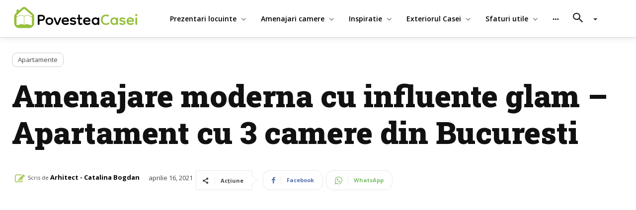

--- FILE ---
content_type: text/html; charset=UTF-8
request_url: https://povesteacasei.ro/amenajare-moderna-cu-influente-glam-apartament-cu-3-camere-din-bucuresti/6/
body_size: 58342
content:
<!doctype html >
<html lang="ro-RO">
<head><meta charset="UTF-8" /><script>if(navigator.userAgent.match(/MSIE|Internet Explorer/i)||navigator.userAgent.match(/Trident\/7\..*?rv:11/i)){var href=document.location.href;if(!href.match(/[?&]nowprocket/)){if(href.indexOf("?")==-1){if(href.indexOf("#")==-1){document.location.href=href+"?nowprocket=1"}else{document.location.href=href.replace("#","?nowprocket=1#")}}else{if(href.indexOf("#")==-1){document.location.href=href+"&nowprocket=1"}else{document.location.href=href.replace("#","&nowprocket=1#")}}}}</script><script>class RocketLazyLoadScripts{constructor(){this.v="1.2.3",this.triggerEvents=["keydown","mousedown","mousemove","touchmove","touchstart","touchend","wheel"],this.userEventHandler=this._triggerListener.bind(this),this.touchStartHandler=this._onTouchStart.bind(this),this.touchMoveHandler=this._onTouchMove.bind(this),this.touchEndHandler=this._onTouchEnd.bind(this),this.clickHandler=this._onClick.bind(this),this.interceptedClicks=[],window.addEventListener("pageshow",t=>{this.persisted=t.persisted}),window.addEventListener("DOMContentLoaded",()=>{this._preconnect3rdParties()}),this.delayedScripts={normal:[],async:[],defer:[]},this.trash=[],this.allJQueries=[]}_addUserInteractionListener(t){if(document.hidden){t._triggerListener();return}this.triggerEvents.forEach(e=>window.addEventListener(e,t.userEventHandler,{passive:!0})),window.addEventListener("touchstart",t.touchStartHandler,{passive:!0}),window.addEventListener("mousedown",t.touchStartHandler),document.addEventListener("visibilitychange",t.userEventHandler)}_removeUserInteractionListener(){this.triggerEvents.forEach(t=>window.removeEventListener(t,this.userEventHandler,{passive:!0})),document.removeEventListener("visibilitychange",this.userEventHandler)}_onTouchStart(t){"HTML"!==t.target.tagName&&(window.addEventListener("touchend",this.touchEndHandler),window.addEventListener("mouseup",this.touchEndHandler),window.addEventListener("touchmove",this.touchMoveHandler,{passive:!0}),window.addEventListener("mousemove",this.touchMoveHandler),t.target.addEventListener("click",this.clickHandler),this._renameDOMAttribute(t.target,"onclick","rocket-onclick"),this._pendingClickStarted())}_onTouchMove(t){window.removeEventListener("touchend",this.touchEndHandler),window.removeEventListener("mouseup",this.touchEndHandler),window.removeEventListener("touchmove",this.touchMoveHandler,{passive:!0}),window.removeEventListener("mousemove",this.touchMoveHandler),t.target.removeEventListener("click",this.clickHandler),this._renameDOMAttribute(t.target,"rocket-onclick","onclick"),this._pendingClickFinished()}_onTouchEnd(t){window.removeEventListener("touchend",this.touchEndHandler),window.removeEventListener("mouseup",this.touchEndHandler),window.removeEventListener("touchmove",this.touchMoveHandler,{passive:!0}),window.removeEventListener("mousemove",this.touchMoveHandler)}_onClick(t){t.target.removeEventListener("click",this.clickHandler),this._renameDOMAttribute(t.target,"rocket-onclick","onclick"),this.interceptedClicks.push(t),t.preventDefault(),t.stopPropagation(),t.stopImmediatePropagation(),this._pendingClickFinished()}_replayClicks(){window.removeEventListener("touchstart",this.touchStartHandler,{passive:!0}),window.removeEventListener("mousedown",this.touchStartHandler),this.interceptedClicks.forEach(t=>{t.target.dispatchEvent(new MouseEvent("click",{view:t.view,bubbles:!0,cancelable:!0}))})}_waitForPendingClicks(){return new Promise(t=>{this._isClickPending?this._pendingClickFinished=t:t()})}_pendingClickStarted(){this._isClickPending=!0}_pendingClickFinished(){this._isClickPending=!1}_renameDOMAttribute(t,e,r){t.hasAttribute&&t.hasAttribute(e)&&(event.target.setAttribute(r,event.target.getAttribute(e)),event.target.removeAttribute(e))}_triggerListener(){this._removeUserInteractionListener(this),"loading"===document.readyState?document.addEventListener("DOMContentLoaded",this._loadEverythingNow.bind(this)):this._loadEverythingNow()}_preconnect3rdParties(){let t=[];document.querySelectorAll("script[type=rocketlazyloadscript]").forEach(e=>{if(e.hasAttribute("src")){let r=new URL(e.src).origin;r!==location.origin&&t.push({src:r,crossOrigin:e.crossOrigin||"module"===e.getAttribute("data-rocket-type")})}}),t=[...new Map(t.map(t=>[JSON.stringify(t),t])).values()],this._batchInjectResourceHints(t,"preconnect")}async _loadEverythingNow(){this.lastBreath=Date.now(),this._delayEventListeners(this),this._delayJQueryReady(this),this._handleDocumentWrite(),this._registerAllDelayedScripts(),this._preloadAllScripts(),await this._loadScriptsFromList(this.delayedScripts.normal),await this._loadScriptsFromList(this.delayedScripts.defer),await this._loadScriptsFromList(this.delayedScripts.async);try{await this._triggerDOMContentLoaded(),await this._triggerWindowLoad()}catch(t){console.error(t)}window.dispatchEvent(new Event("rocket-allScriptsLoaded")),this._waitForPendingClicks().then(()=>{this._replayClicks()}),this._emptyTrash()}_registerAllDelayedScripts(){document.querySelectorAll("script[type=rocketlazyloadscript]").forEach(t=>{t.hasAttribute("data-rocket-src")?t.hasAttribute("async")&&!1!==t.async?this.delayedScripts.async.push(t):t.hasAttribute("defer")&&!1!==t.defer||"module"===t.getAttribute("data-rocket-type")?this.delayedScripts.defer.push(t):this.delayedScripts.normal.push(t):this.delayedScripts.normal.push(t)})}async _transformScript(t){return new Promise((await this._littleBreath(),navigator.userAgent.indexOf("Firefox/")>0||""===navigator.vendor)?e=>{let r=document.createElement("script");[...t.attributes].forEach(t=>{let e=t.nodeName;"type"!==e&&("data-rocket-type"===e&&(e="type"),"data-rocket-src"===e&&(e="src"),r.setAttribute(e,t.nodeValue))}),t.text&&(r.text=t.text),r.hasAttribute("src")?(r.addEventListener("load",e),r.addEventListener("error",e)):(r.text=t.text,e());try{t.parentNode.replaceChild(r,t)}catch(i){e()}}:async e=>{function r(){t.setAttribute("data-rocket-status","failed"),e()}try{let i=t.getAttribute("data-rocket-type"),n=t.getAttribute("data-rocket-src");t.text,i?(t.type=i,t.removeAttribute("data-rocket-type")):t.removeAttribute("type"),t.addEventListener("load",function r(){t.setAttribute("data-rocket-status","executed"),e()}),t.addEventListener("error",r),n?(t.removeAttribute("data-rocket-src"),t.src=n):t.src="data:text/javascript;base64,"+window.btoa(unescape(encodeURIComponent(t.text)))}catch(s){r()}})}async _loadScriptsFromList(t){let e=t.shift();return e&&e.isConnected?(await this._transformScript(e),this._loadScriptsFromList(t)):Promise.resolve()}_preloadAllScripts(){this._batchInjectResourceHints([...this.delayedScripts.normal,...this.delayedScripts.defer,...this.delayedScripts.async],"preload")}_batchInjectResourceHints(t,e){var r=document.createDocumentFragment();t.forEach(t=>{let i=t.getAttribute&&t.getAttribute("data-rocket-src")||t.src;if(i){let n=document.createElement("link");n.href=i,n.rel=e,"preconnect"!==e&&(n.as="script"),t.getAttribute&&"module"===t.getAttribute("data-rocket-type")&&(n.crossOrigin=!0),t.crossOrigin&&(n.crossOrigin=t.crossOrigin),t.integrity&&(n.integrity=t.integrity),r.appendChild(n),this.trash.push(n)}}),document.head.appendChild(r)}_delayEventListeners(t){let e={};function r(t,r){!function t(r){!e[r]&&(e[r]={originalFunctions:{add:r.addEventListener,remove:r.removeEventListener},eventsToRewrite:[]},r.addEventListener=function(){arguments[0]=i(arguments[0]),e[r].originalFunctions.add.apply(r,arguments)},r.removeEventListener=function(){arguments[0]=i(arguments[0]),e[r].originalFunctions.remove.apply(r,arguments)});function i(t){return e[r].eventsToRewrite.indexOf(t)>=0?"rocket-"+t:t}}(t),e[t].eventsToRewrite.push(r)}function i(t,e){let r=t[e];Object.defineProperty(t,e,{get:()=>r||function(){},set(i){t["rocket"+e]=r=i}})}r(document,"DOMContentLoaded"),r(window,"DOMContentLoaded"),r(window,"load"),r(window,"pageshow"),r(document,"readystatechange"),i(document,"onreadystatechange"),i(window,"onload"),i(window,"onpageshow")}_delayJQueryReady(t){let e;function r(r){if(r&&r.fn&&!t.allJQueries.includes(r)){r.fn.ready=r.fn.init.prototype.ready=function(e){return t.domReadyFired?e.bind(document)(r):document.addEventListener("rocket-DOMContentLoaded",()=>e.bind(document)(r)),r([])};let i=r.fn.on;r.fn.on=r.fn.init.prototype.on=function(){if(this[0]===window){function t(t){return t.split(" ").map(t=>"load"===t||0===t.indexOf("load.")?"rocket-jquery-load":t).join(" ")}"string"==typeof arguments[0]||arguments[0]instanceof String?arguments[0]=t(arguments[0]):"object"==typeof arguments[0]&&Object.keys(arguments[0]).forEach(e=>{let r=arguments[0][e];delete arguments[0][e],arguments[0][t(e)]=r})}return i.apply(this,arguments),this},t.allJQueries.push(r)}e=r}r(window.jQuery),Object.defineProperty(window,"jQuery",{get:()=>e,set(t){r(t)}})}async _triggerDOMContentLoaded(){this.domReadyFired=!0,await this._littleBreath(),document.dispatchEvent(new Event("rocket-DOMContentLoaded")),await this._littleBreath(),window.dispatchEvent(new Event("rocket-DOMContentLoaded")),await this._littleBreath(),document.dispatchEvent(new Event("rocket-readystatechange")),await this._littleBreath(),document.rocketonreadystatechange&&document.rocketonreadystatechange()}async _triggerWindowLoad(){await this._littleBreath(),window.dispatchEvent(new Event("rocket-load")),await this._littleBreath(),window.rocketonload&&window.rocketonload(),await this._littleBreath(),this.allJQueries.forEach(t=>t(window).trigger("rocket-jquery-load")),await this._littleBreath();let t=new Event("rocket-pageshow");t.persisted=this.persisted,window.dispatchEvent(t),await this._littleBreath(),window.rocketonpageshow&&window.rocketonpageshow({persisted:this.persisted})}_handleDocumentWrite(){let t=new Map;document.write=document.writeln=function(e){let r=document.currentScript;r||console.error("WPRocket unable to document.write this: "+e);let i=document.createRange(),n=r.parentElement,s=t.get(r);void 0===s&&(s=r.nextSibling,t.set(r,s));let a=document.createDocumentFragment();i.setStart(a,0),a.appendChild(i.createContextualFragment(e)),n.insertBefore(a,s)}}async _littleBreath(){Date.now()-this.lastBreath>45&&(await this._requestAnimFrame(),this.lastBreath=Date.now())}async _requestAnimFrame(){return document.hidden?new Promise(t=>setTimeout(t)):new Promise(t=>requestAnimationFrame(t))}_emptyTrash(){this.trash.forEach(t=>t.remove())}static run(){let t=new RocketLazyLoadScripts;t._addUserInteractionListener(t)}}RocketLazyLoadScripts.run();</script>
    
    <title>Amenajare moderna cu influente glam - Apartament cu 3 camere din Bucuresti</title><link rel="preload" as="style" href="https://fonts.googleapis.com/css?family=Open%20Sans%3A400%2C600%2C700%7CRoboto%3A400%2C500%2C700%7CPT%20Serif%3A700%2C400%7COpen%20Sans%3A600%2C400%2C500%7CMerriweather%3A600%2C400%7CRaleway%3A600%2C400%7CRoboto%20Slab%3A900%2C700%2C400&#038;display=swap" /><link rel="stylesheet" href="https://fonts.googleapis.com/css?family=Open%20Sans%3A400%2C600%2C700%7CRoboto%3A400%2C500%2C700%7CPT%20Serif%3A700%2C400%7COpen%20Sans%3A600%2C400%2C500%7CMerriweather%3A600%2C400%7CRaleway%3A600%2C400%7CRoboto%20Slab%3A900%2C700%2C400&#038;display=swap" media="print" onload="this.media='all'" /><noscript><link rel="stylesheet" href="https://fonts.googleapis.com/css?family=Open%20Sans%3A400%2C600%2C700%7CRoboto%3A400%2C500%2C700%7CPT%20Serif%3A700%2C400%7COpen%20Sans%3A600%2C400%2C500%7CMerriweather%3A600%2C400%7CRaleway%3A600%2C400%7CRoboto%20Slab%3A900%2C700%2C400&#038;display=swap" /></noscript>
    <meta name="viewport" content="width=device-width, initial-scale=1.0">
    <link rel="pingback" href="https://povesteacasei.ro/xmlrpc.php" />
    <meta name='robots' content='index, follow, max-image-preview:large, max-snippet:-1, max-video-preview:-1' />
<link rel="icon" type="image/png" href="https://povesteacasei.ro/wp-content/uploads/2021/07/favicon.png">
	<!-- This site is optimized with the Yoast SEO plugin v22.9 - https://yoast.com/wordpress/plugins/seo/ -->
	<meta name="description" content="Spatios, rafinat, extrem de elegant, fara a lasa impresia de sobru. Asa am putea descrie la prima vedere apartamentul de 3 camere amenajat recent" />
	<link rel="canonical" href="https://povesteacasei.ro/amenajare-moderna-cu-influente-glam-apartament-cu-3-camere-din-bucuresti/6/" />
	<link rel="prev" href="https://povesteacasei.ro/amenajare-moderna-cu-influente-glam-apartament-cu-3-camere-din-bucuresti/5/" />
	<link rel="next" href="https://povesteacasei.ro/amenajare-moderna-cu-influente-glam-apartament-cu-3-camere-din-bucuresti/7/" />
	<meta property="og:locale" content="ro_RO" />
	<meta property="og:type" content="article" />
	<meta property="og:title" content="Amenajare moderna cu influente glam - Apartament cu 3 camere din Bucuresti" />
	<meta property="og:description" content="Spatios, rafinat, extrem de elegant, fara a lasa impresia de sobru. Asa am putea descrie la prima vedere apartamentul de 3 camere amenajat recent" />
	<meta property="og:url" content="https://povesteacasei.ro/amenajare-moderna-cu-influente-glam-apartament-cu-3-camere-din-bucuresti/" />
	<meta property="og:site_name" content="Design interior, proiecte si prezentari de case" />
	<meta property="article:published_time" content="2021-04-16T02:00:00+00:00" />
	<meta property="article:modified_time" content="2021-07-27T13:08:28+00:00" />
	<meta property="og:image" content="https://povesteacasei.ro/wp-content/uploads/2021/07/Amenajare-moderna-cu-influente-glam-Apartament-cu-3-camere-din-Bucuresti_53279.jpg" />
	<meta property="og:image:width" content="1701" />
	<meta property="og:image:height" content="1114" />
	<meta property="og:image:type" content="image/jpeg" />
	<meta name="author" content="Arhitect - Catalina Bogdan" />
	<meta name="twitter:card" content="summary_large_image" />
	<meta name="twitter:label1" content="Scris de" />
	<meta name="twitter:data1" content="Arhitect - Catalina Bogdan" />
	<meta name="twitter:label2" content="Timp estimat pentru citire" />
	<meta name="twitter:data2" content="2 minute" />
	<script type="application/ld+json" class="yoast-schema-graph">{"@context":"https://schema.org","@graph":[{"@type":"WebPage","@id":"https://povesteacasei.ro/amenajare-moderna-cu-influente-glam-apartament-cu-3-camere-din-bucuresti/","url":"https://povesteacasei.ro/amenajare-moderna-cu-influente-glam-apartament-cu-3-camere-din-bucuresti/6/","name":"Amenajare moderna cu influente glam - Apartament cu 3 camere din Bucuresti","isPartOf":{"@id":"https://povesteacasei.ro/#website"},"primaryImageOfPage":{"@id":"https://povesteacasei.ro/amenajare-moderna-cu-influente-glam-apartament-cu-3-camere-din-bucuresti/6/#primaryimage"},"image":{"@id":"https://povesteacasei.ro/amenajare-moderna-cu-influente-glam-apartament-cu-3-camere-din-bucuresti/6/#primaryimage"},"thumbnailUrl":"https://povesteacasei.ro/wp-content/uploads/2021/07/Amenajare-moderna-cu-influente-glam-Apartament-cu-3-camere-din-Bucuresti_53279.jpg","datePublished":"2021-04-16T02:00:00+00:00","dateModified":"2021-07-27T13:08:28+00:00","author":{"@id":"https://povesteacasei.ro/#/schema/person/f6dea7320f801ccbbfd9f62cc74ef7e4"},"description":"Spatios, rafinat, extrem de elegant, fara a lasa impresia de sobru. Asa am putea descrie la prima vedere apartamentul de 3 camere amenajat recent","breadcrumb":{"@id":"https://povesteacasei.ro/amenajare-moderna-cu-influente-glam-apartament-cu-3-camere-din-bucuresti/6/#breadcrumb"},"inLanguage":"ro-RO","potentialAction":[{"@type":"ReadAction","target":["https://povesteacasei.ro/amenajare-moderna-cu-influente-glam-apartament-cu-3-camere-din-bucuresti/6/"]}]},{"@type":"ImageObject","inLanguage":"ro-RO","@id":"https://povesteacasei.ro/amenajare-moderna-cu-influente-glam-apartament-cu-3-camere-din-bucuresti/6/#primaryimage","url":"https://povesteacasei.ro/wp-content/uploads/2021/07/Amenajare-moderna-cu-influente-glam-Apartament-cu-3-camere-din-Bucuresti_53279.jpg","contentUrl":"https://povesteacasei.ro/wp-content/uploads/2021/07/Amenajare-moderna-cu-influente-glam-Apartament-cu-3-camere-din-Bucuresti_53279.jpg","width":1701,"height":1114},{"@type":"BreadcrumbList","@id":"https://povesteacasei.ro/amenajare-moderna-cu-influente-glam-apartament-cu-3-camere-din-bucuresti/6/#breadcrumb","itemListElement":[{"@type":"ListItem","position":1,"name":"Home","item":"https://povesteacasei.ro/"},{"@type":"ListItem","position":2,"name":"Amenajare moderna cu influente glam &#8211; Apartament cu 3 camere din Bucuresti"}]},{"@type":"WebSite","@id":"https://povesteacasei.ro/#website","url":"https://povesteacasei.ro/","name":"Design interior, proiecte si prezentari de case","description":"PovesteaCasei iti vine in ajutor cu cele mai noi idei, sfaturi si poze pentru amenajarea casei tale, de la design interior si design exterior, pana la cele mai creative moduri de a face din gradina ta un spatiu de care sa te bucuri in fiecare zi","potentialAction":[{"@type":"SearchAction","target":{"@type":"EntryPoint","urlTemplate":"https://povesteacasei.ro/?s={search_term_string}"},"query-input":"required name=search_term_string"}],"inLanguage":"ro-RO"},{"@type":"Person","@id":"https://povesteacasei.ro/#/schema/person/f6dea7320f801ccbbfd9f62cc74ef7e4","name":"Arhitect - Catalina Bogdan","image":{"@type":"ImageObject","inLanguage":"ro-RO","@id":"https://povesteacasei.ro/#/schema/person/image/","url":"https://secure.gravatar.com/avatar/0c2f2e884b2f686cabe66e366e51c349b2b9d9012c15a659caeb7c59913008bc?s=96&d=mm&r=g","contentUrl":"https://secure.gravatar.com/avatar/0c2f2e884b2f686cabe66e366e51c349b2b9d9012c15a659caeb7c59913008bc?s=96&d=mm&r=g","caption":"Arhitect - Catalina Bogdan"},"description":"Sunt arhitect de interior, imi place sa conturez spatii noi si sa le admir pe cele existente. Pasiuni: sa scriu (totul incepe cu penita si multa cerneala), sa aranjez poze in albumul foto si sa descopar locuri pline de povesti.","sameAs":["https://www.instagram.com/cabo.artchitecture/","https://www.linkedin.com/in/catalina-bogdan"],"url":"https://povesteacasei.ro/author/arhitect-catalina-bogdan/"}]}</script>
	<!-- / Yoast SEO plugin. -->


<link rel='dns-prefetch' href='//use.fontawesome.com' />
<link rel='dns-prefetch' href='//cdn.jsdelivr.net' />
<link rel='dns-prefetch' href='//fonts.googleapis.com' />
<link rel='dns-prefetch' href='//www.googletagmanager.com' />
<link rel='dns-prefetch' href='//www.googletagservices.com' />
<link rel='dns-prefetch' href='//adservice.google.com' />
<link rel='dns-prefetch' href='//pagead2.googlesyndication.com' />
<link rel='dns-prefetch' href='//tpc.googlesyndication.com' />
<link rel='dns-prefetch' href='//google-analytics.com' />
<link rel='dns-prefetch' href='//www.google-analytics.com' />
<link rel='dns-prefetch' href='//ssl.google-analytics.com' />
<link rel='dns-prefetch' href='//connect.facebook.net' />
<link rel='dns-prefetch' href='//quantcast.mgr.consensu.org' />
<link rel='dns-prefetch' href='//ado.icorp.ro' />
<link href='https://fonts.gstatic.com' crossorigin rel='preconnect' />
<link rel="alternate" type="application/rss+xml" title="Design interior, proiecte si prezentari de case &raquo; Flux" href="https://povesteacasei.ro/feed/" />
<link rel="alternate" type="application/rss+xml" title="Design interior, proiecte si prezentari de case &raquo; Flux comentarii" href="https://povesteacasei.ro/comments/feed/" />
<link rel="alternate" type="application/rss+xml" title="Flux comentarii Design interior, proiecte si prezentari de case &raquo; Amenajare moderna cu influente glam &#8211; Apartament cu 3 camere din Bucuresti" href="https://povesteacasei.ro/amenajare-moderna-cu-influente-glam-apartament-cu-3-camere-din-bucuresti/feed/" />
<link rel="alternate" title="oEmbed (JSON)" type="application/json+oembed" href="https://povesteacasei.ro/wp-json/oembed/1.0/embed?url=https%3A%2F%2Fpovesteacasei.ro%2Famenajare-moderna-cu-influente-glam-apartament-cu-3-camere-din-bucuresti%2F" />
<link rel="alternate" title="oEmbed (XML)" type="text/xml+oembed" href="https://povesteacasei.ro/wp-json/oembed/1.0/embed?url=https%3A%2F%2Fpovesteacasei.ro%2Famenajare-moderna-cu-influente-glam-apartament-cu-3-camere-din-bucuresti%2F&#038;format=xml" />
<style id='wp-img-auto-sizes-contain-inline-css' type='text/css'>
img:is([sizes=auto i],[sizes^="auto," i]){contain-intrinsic-size:3000px 1500px}
/*# sourceURL=wp-img-auto-sizes-contain-inline-css */
</style>
<style id='wp-emoji-styles-inline-css' type='text/css'>

	img.wp-smiley, img.emoji {
		display: inline !important;
		border: none !important;
		box-shadow: none !important;
		height: 1em !important;
		width: 1em !important;
		margin: 0 0.07em !important;
		vertical-align: -0.1em !important;
		background: none !important;
		padding: 0 !important;
	}
/*# sourceURL=wp-emoji-styles-inline-css */
</style>
<style id='wp-block-library-inline-css' type='text/css'>
:root{--wp-block-synced-color:#7a00df;--wp-block-synced-color--rgb:122,0,223;--wp-bound-block-color:var(--wp-block-synced-color);--wp-editor-canvas-background:#ddd;--wp-admin-theme-color:#007cba;--wp-admin-theme-color--rgb:0,124,186;--wp-admin-theme-color-darker-10:#006ba1;--wp-admin-theme-color-darker-10--rgb:0,107,160.5;--wp-admin-theme-color-darker-20:#005a87;--wp-admin-theme-color-darker-20--rgb:0,90,135;--wp-admin-border-width-focus:2px}@media (min-resolution:192dpi){:root{--wp-admin-border-width-focus:1.5px}}.wp-element-button{cursor:pointer}:root .has-very-light-gray-background-color{background-color:#eee}:root .has-very-dark-gray-background-color{background-color:#313131}:root .has-very-light-gray-color{color:#eee}:root .has-very-dark-gray-color{color:#313131}:root .has-vivid-green-cyan-to-vivid-cyan-blue-gradient-background{background:linear-gradient(135deg,#00d084,#0693e3)}:root .has-purple-crush-gradient-background{background:linear-gradient(135deg,#34e2e4,#4721fb 50%,#ab1dfe)}:root .has-hazy-dawn-gradient-background{background:linear-gradient(135deg,#faaca8,#dad0ec)}:root .has-subdued-olive-gradient-background{background:linear-gradient(135deg,#fafae1,#67a671)}:root .has-atomic-cream-gradient-background{background:linear-gradient(135deg,#fdd79a,#004a59)}:root .has-nightshade-gradient-background{background:linear-gradient(135deg,#330968,#31cdcf)}:root .has-midnight-gradient-background{background:linear-gradient(135deg,#020381,#2874fc)}:root{--wp--preset--font-size--normal:16px;--wp--preset--font-size--huge:42px}.has-regular-font-size{font-size:1em}.has-larger-font-size{font-size:2.625em}.has-normal-font-size{font-size:var(--wp--preset--font-size--normal)}.has-huge-font-size{font-size:var(--wp--preset--font-size--huge)}.has-text-align-center{text-align:center}.has-text-align-left{text-align:left}.has-text-align-right{text-align:right}.has-fit-text{white-space:nowrap!important}#end-resizable-editor-section{display:none}.aligncenter{clear:both}.items-justified-left{justify-content:flex-start}.items-justified-center{justify-content:center}.items-justified-right{justify-content:flex-end}.items-justified-space-between{justify-content:space-between}.screen-reader-text{border:0;clip-path:inset(50%);height:1px;margin:-1px;overflow:hidden;padding:0;position:absolute;width:1px;word-wrap:normal!important}.screen-reader-text:focus{background-color:#ddd;clip-path:none;color:#444;display:block;font-size:1em;height:auto;left:5px;line-height:normal;padding:15px 23px 14px;text-decoration:none;top:5px;width:auto;z-index:100000}html :where(.has-border-color){border-style:solid}html :where([style*=border-top-color]){border-top-style:solid}html :where([style*=border-right-color]){border-right-style:solid}html :where([style*=border-bottom-color]){border-bottom-style:solid}html :where([style*=border-left-color]){border-left-style:solid}html :where([style*=border-width]){border-style:solid}html :where([style*=border-top-width]){border-top-style:solid}html :where([style*=border-right-width]){border-right-style:solid}html :where([style*=border-bottom-width]){border-bottom-style:solid}html :where([style*=border-left-width]){border-left-style:solid}html :where(img[class*=wp-image-]){height:auto;max-width:100%}:where(figure){margin:0 0 1em}html :where(.is-position-sticky){--wp-admin--admin-bar--position-offset:var(--wp-admin--admin-bar--height,0px)}@media screen and (max-width:600px){html :where(.is-position-sticky){--wp-admin--admin-bar--position-offset:0px}}

/*# sourceURL=wp-block-library-inline-css */
</style><style id='wp-block-image-inline-css' type='text/css'>
.wp-block-image>a,.wp-block-image>figure>a{display:inline-block}.wp-block-image img{box-sizing:border-box;height:auto;max-width:100%;vertical-align:bottom}@media not (prefers-reduced-motion){.wp-block-image img.hide{visibility:hidden}.wp-block-image img.show{animation:show-content-image .4s}}.wp-block-image[style*=border-radius] img,.wp-block-image[style*=border-radius]>a{border-radius:inherit}.wp-block-image.has-custom-border img{box-sizing:border-box}.wp-block-image.aligncenter{text-align:center}.wp-block-image.alignfull>a,.wp-block-image.alignwide>a{width:100%}.wp-block-image.alignfull img,.wp-block-image.alignwide img{height:auto;width:100%}.wp-block-image .aligncenter,.wp-block-image .alignleft,.wp-block-image .alignright,.wp-block-image.aligncenter,.wp-block-image.alignleft,.wp-block-image.alignright{display:table}.wp-block-image .aligncenter>figcaption,.wp-block-image .alignleft>figcaption,.wp-block-image .alignright>figcaption,.wp-block-image.aligncenter>figcaption,.wp-block-image.alignleft>figcaption,.wp-block-image.alignright>figcaption{caption-side:bottom;display:table-caption}.wp-block-image .alignleft{float:left;margin:.5em 1em .5em 0}.wp-block-image .alignright{float:right;margin:.5em 0 .5em 1em}.wp-block-image .aligncenter{margin-left:auto;margin-right:auto}.wp-block-image :where(figcaption){margin-bottom:1em;margin-top:.5em}.wp-block-image.is-style-circle-mask img{border-radius:9999px}@supports ((-webkit-mask-image:none) or (mask-image:none)) or (-webkit-mask-image:none){.wp-block-image.is-style-circle-mask img{border-radius:0;-webkit-mask-image:url('data:image/svg+xml;utf8,<svg viewBox="0 0 100 100" xmlns="http://www.w3.org/2000/svg"><circle cx="50" cy="50" r="50"/></svg>');mask-image:url('data:image/svg+xml;utf8,<svg viewBox="0 0 100 100" xmlns="http://www.w3.org/2000/svg"><circle cx="50" cy="50" r="50"/></svg>');mask-mode:alpha;-webkit-mask-position:center;mask-position:center;-webkit-mask-repeat:no-repeat;mask-repeat:no-repeat;-webkit-mask-size:contain;mask-size:contain}}:root :where(.wp-block-image.is-style-rounded img,.wp-block-image .is-style-rounded img){border-radius:9999px}.wp-block-image figure{margin:0}.wp-lightbox-container{display:flex;flex-direction:column;position:relative}.wp-lightbox-container img{cursor:zoom-in}.wp-lightbox-container img:hover+button{opacity:1}.wp-lightbox-container button{align-items:center;backdrop-filter:blur(16px) saturate(180%);background-color:#5a5a5a40;border:none;border-radius:4px;cursor:zoom-in;display:flex;height:20px;justify-content:center;opacity:0;padding:0;position:absolute;right:16px;text-align:center;top:16px;width:20px;z-index:100}@media not (prefers-reduced-motion){.wp-lightbox-container button{transition:opacity .2s ease}}.wp-lightbox-container button:focus-visible{outline:3px auto #5a5a5a40;outline:3px auto -webkit-focus-ring-color;outline-offset:3px}.wp-lightbox-container button:hover{cursor:pointer;opacity:1}.wp-lightbox-container button:focus{opacity:1}.wp-lightbox-container button:focus,.wp-lightbox-container button:hover,.wp-lightbox-container button:not(:hover):not(:active):not(.has-background){background-color:#5a5a5a40;border:none}.wp-lightbox-overlay{box-sizing:border-box;cursor:zoom-out;height:100vh;left:0;overflow:hidden;position:fixed;top:0;visibility:hidden;width:100%;z-index:100000}.wp-lightbox-overlay .close-button{align-items:center;cursor:pointer;display:flex;justify-content:center;min-height:40px;min-width:40px;padding:0;position:absolute;right:calc(env(safe-area-inset-right) + 16px);top:calc(env(safe-area-inset-top) + 16px);z-index:5000000}.wp-lightbox-overlay .close-button:focus,.wp-lightbox-overlay .close-button:hover,.wp-lightbox-overlay .close-button:not(:hover):not(:active):not(.has-background){background:none;border:none}.wp-lightbox-overlay .lightbox-image-container{height:var(--wp--lightbox-container-height);left:50%;overflow:hidden;position:absolute;top:50%;transform:translate(-50%,-50%);transform-origin:top left;width:var(--wp--lightbox-container-width);z-index:9999999999}.wp-lightbox-overlay .wp-block-image{align-items:center;box-sizing:border-box;display:flex;height:100%;justify-content:center;margin:0;position:relative;transform-origin:0 0;width:100%;z-index:3000000}.wp-lightbox-overlay .wp-block-image img{height:var(--wp--lightbox-image-height);min-height:var(--wp--lightbox-image-height);min-width:var(--wp--lightbox-image-width);width:var(--wp--lightbox-image-width)}.wp-lightbox-overlay .wp-block-image figcaption{display:none}.wp-lightbox-overlay button{background:none;border:none}.wp-lightbox-overlay .scrim{background-color:#fff;height:100%;opacity:.9;position:absolute;width:100%;z-index:2000000}.wp-lightbox-overlay.active{visibility:visible}@media not (prefers-reduced-motion){.wp-lightbox-overlay.active{animation:turn-on-visibility .25s both}.wp-lightbox-overlay.active img{animation:turn-on-visibility .35s both}.wp-lightbox-overlay.show-closing-animation:not(.active){animation:turn-off-visibility .35s both}.wp-lightbox-overlay.show-closing-animation:not(.active) img{animation:turn-off-visibility .25s both}.wp-lightbox-overlay.zoom.active{animation:none;opacity:1;visibility:visible}.wp-lightbox-overlay.zoom.active .lightbox-image-container{animation:lightbox-zoom-in .4s}.wp-lightbox-overlay.zoom.active .lightbox-image-container img{animation:none}.wp-lightbox-overlay.zoom.active .scrim{animation:turn-on-visibility .4s forwards}.wp-lightbox-overlay.zoom.show-closing-animation:not(.active){animation:none}.wp-lightbox-overlay.zoom.show-closing-animation:not(.active) .lightbox-image-container{animation:lightbox-zoom-out .4s}.wp-lightbox-overlay.zoom.show-closing-animation:not(.active) .lightbox-image-container img{animation:none}.wp-lightbox-overlay.zoom.show-closing-animation:not(.active) .scrim{animation:turn-off-visibility .4s forwards}}@keyframes show-content-image{0%{visibility:hidden}99%{visibility:hidden}to{visibility:visible}}@keyframes turn-on-visibility{0%{opacity:0}to{opacity:1}}@keyframes turn-off-visibility{0%{opacity:1;visibility:visible}99%{opacity:0;visibility:visible}to{opacity:0;visibility:hidden}}@keyframes lightbox-zoom-in{0%{transform:translate(calc((-100vw + var(--wp--lightbox-scrollbar-width))/2 + var(--wp--lightbox-initial-left-position)),calc(-50vh + var(--wp--lightbox-initial-top-position))) scale(var(--wp--lightbox-scale))}to{transform:translate(-50%,-50%) scale(1)}}@keyframes lightbox-zoom-out{0%{transform:translate(-50%,-50%) scale(1);visibility:visible}99%{visibility:visible}to{transform:translate(calc((-100vw + var(--wp--lightbox-scrollbar-width))/2 + var(--wp--lightbox-initial-left-position)),calc(-50vh + var(--wp--lightbox-initial-top-position))) scale(var(--wp--lightbox-scale));visibility:hidden}}
/*# sourceURL=https://povesteacasei.ro/wp-includes/blocks/image/style.min.css */
</style>
<style id='global-styles-inline-css' type='text/css'>
:root{--wp--preset--aspect-ratio--square: 1;--wp--preset--aspect-ratio--4-3: 4/3;--wp--preset--aspect-ratio--3-4: 3/4;--wp--preset--aspect-ratio--3-2: 3/2;--wp--preset--aspect-ratio--2-3: 2/3;--wp--preset--aspect-ratio--16-9: 16/9;--wp--preset--aspect-ratio--9-16: 9/16;--wp--preset--color--black: #000000;--wp--preset--color--cyan-bluish-gray: #abb8c3;--wp--preset--color--white: #ffffff;--wp--preset--color--pale-pink: #f78da7;--wp--preset--color--vivid-red: #cf2e2e;--wp--preset--color--luminous-vivid-orange: #ff6900;--wp--preset--color--luminous-vivid-amber: #fcb900;--wp--preset--color--light-green-cyan: #7bdcb5;--wp--preset--color--vivid-green-cyan: #00d084;--wp--preset--color--pale-cyan-blue: #8ed1fc;--wp--preset--color--vivid-cyan-blue: #0693e3;--wp--preset--color--vivid-purple: #9b51e0;--wp--preset--gradient--vivid-cyan-blue-to-vivid-purple: linear-gradient(135deg,rgb(6,147,227) 0%,rgb(155,81,224) 100%);--wp--preset--gradient--light-green-cyan-to-vivid-green-cyan: linear-gradient(135deg,rgb(122,220,180) 0%,rgb(0,208,130) 100%);--wp--preset--gradient--luminous-vivid-amber-to-luminous-vivid-orange: linear-gradient(135deg,rgb(252,185,0) 0%,rgb(255,105,0) 100%);--wp--preset--gradient--luminous-vivid-orange-to-vivid-red: linear-gradient(135deg,rgb(255,105,0) 0%,rgb(207,46,46) 100%);--wp--preset--gradient--very-light-gray-to-cyan-bluish-gray: linear-gradient(135deg,rgb(238,238,238) 0%,rgb(169,184,195) 100%);--wp--preset--gradient--cool-to-warm-spectrum: linear-gradient(135deg,rgb(74,234,220) 0%,rgb(151,120,209) 20%,rgb(207,42,186) 40%,rgb(238,44,130) 60%,rgb(251,105,98) 80%,rgb(254,248,76) 100%);--wp--preset--gradient--blush-light-purple: linear-gradient(135deg,rgb(255,206,236) 0%,rgb(152,150,240) 100%);--wp--preset--gradient--blush-bordeaux: linear-gradient(135deg,rgb(254,205,165) 0%,rgb(254,45,45) 50%,rgb(107,0,62) 100%);--wp--preset--gradient--luminous-dusk: linear-gradient(135deg,rgb(255,203,112) 0%,rgb(199,81,192) 50%,rgb(65,88,208) 100%);--wp--preset--gradient--pale-ocean: linear-gradient(135deg,rgb(255,245,203) 0%,rgb(182,227,212) 50%,rgb(51,167,181) 100%);--wp--preset--gradient--electric-grass: linear-gradient(135deg,rgb(202,248,128) 0%,rgb(113,206,126) 100%);--wp--preset--gradient--midnight: linear-gradient(135deg,rgb(2,3,129) 0%,rgb(40,116,252) 100%);--wp--preset--font-size--small: 11px;--wp--preset--font-size--medium: 20px;--wp--preset--font-size--large: 32px;--wp--preset--font-size--x-large: 42px;--wp--preset--font-size--regular: 15px;--wp--preset--font-size--larger: 50px;--wp--preset--spacing--20: 0.44rem;--wp--preset--spacing--30: 0.67rem;--wp--preset--spacing--40: 1rem;--wp--preset--spacing--50: 1.5rem;--wp--preset--spacing--60: 2.25rem;--wp--preset--spacing--70: 3.38rem;--wp--preset--spacing--80: 5.06rem;--wp--preset--shadow--natural: 6px 6px 9px rgba(0, 0, 0, 0.2);--wp--preset--shadow--deep: 12px 12px 50px rgba(0, 0, 0, 0.4);--wp--preset--shadow--sharp: 6px 6px 0px rgba(0, 0, 0, 0.2);--wp--preset--shadow--outlined: 6px 6px 0px -3px rgb(255, 255, 255), 6px 6px rgb(0, 0, 0);--wp--preset--shadow--crisp: 6px 6px 0px rgb(0, 0, 0);}:where(.is-layout-flex){gap: 0.5em;}:where(.is-layout-grid){gap: 0.5em;}body .is-layout-flex{display: flex;}.is-layout-flex{flex-wrap: wrap;align-items: center;}.is-layout-flex > :is(*, div){margin: 0;}body .is-layout-grid{display: grid;}.is-layout-grid > :is(*, div){margin: 0;}:where(.wp-block-columns.is-layout-flex){gap: 2em;}:where(.wp-block-columns.is-layout-grid){gap: 2em;}:where(.wp-block-post-template.is-layout-flex){gap: 1.25em;}:where(.wp-block-post-template.is-layout-grid){gap: 1.25em;}.has-black-color{color: var(--wp--preset--color--black) !important;}.has-cyan-bluish-gray-color{color: var(--wp--preset--color--cyan-bluish-gray) !important;}.has-white-color{color: var(--wp--preset--color--white) !important;}.has-pale-pink-color{color: var(--wp--preset--color--pale-pink) !important;}.has-vivid-red-color{color: var(--wp--preset--color--vivid-red) !important;}.has-luminous-vivid-orange-color{color: var(--wp--preset--color--luminous-vivid-orange) !important;}.has-luminous-vivid-amber-color{color: var(--wp--preset--color--luminous-vivid-amber) !important;}.has-light-green-cyan-color{color: var(--wp--preset--color--light-green-cyan) !important;}.has-vivid-green-cyan-color{color: var(--wp--preset--color--vivid-green-cyan) !important;}.has-pale-cyan-blue-color{color: var(--wp--preset--color--pale-cyan-blue) !important;}.has-vivid-cyan-blue-color{color: var(--wp--preset--color--vivid-cyan-blue) !important;}.has-vivid-purple-color{color: var(--wp--preset--color--vivid-purple) !important;}.has-black-background-color{background-color: var(--wp--preset--color--black) !important;}.has-cyan-bluish-gray-background-color{background-color: var(--wp--preset--color--cyan-bluish-gray) !important;}.has-white-background-color{background-color: var(--wp--preset--color--white) !important;}.has-pale-pink-background-color{background-color: var(--wp--preset--color--pale-pink) !important;}.has-vivid-red-background-color{background-color: var(--wp--preset--color--vivid-red) !important;}.has-luminous-vivid-orange-background-color{background-color: var(--wp--preset--color--luminous-vivid-orange) !important;}.has-luminous-vivid-amber-background-color{background-color: var(--wp--preset--color--luminous-vivid-amber) !important;}.has-light-green-cyan-background-color{background-color: var(--wp--preset--color--light-green-cyan) !important;}.has-vivid-green-cyan-background-color{background-color: var(--wp--preset--color--vivid-green-cyan) !important;}.has-pale-cyan-blue-background-color{background-color: var(--wp--preset--color--pale-cyan-blue) !important;}.has-vivid-cyan-blue-background-color{background-color: var(--wp--preset--color--vivid-cyan-blue) !important;}.has-vivid-purple-background-color{background-color: var(--wp--preset--color--vivid-purple) !important;}.has-black-border-color{border-color: var(--wp--preset--color--black) !important;}.has-cyan-bluish-gray-border-color{border-color: var(--wp--preset--color--cyan-bluish-gray) !important;}.has-white-border-color{border-color: var(--wp--preset--color--white) !important;}.has-pale-pink-border-color{border-color: var(--wp--preset--color--pale-pink) !important;}.has-vivid-red-border-color{border-color: var(--wp--preset--color--vivid-red) !important;}.has-luminous-vivid-orange-border-color{border-color: var(--wp--preset--color--luminous-vivid-orange) !important;}.has-luminous-vivid-amber-border-color{border-color: var(--wp--preset--color--luminous-vivid-amber) !important;}.has-light-green-cyan-border-color{border-color: var(--wp--preset--color--light-green-cyan) !important;}.has-vivid-green-cyan-border-color{border-color: var(--wp--preset--color--vivid-green-cyan) !important;}.has-pale-cyan-blue-border-color{border-color: var(--wp--preset--color--pale-cyan-blue) !important;}.has-vivid-cyan-blue-border-color{border-color: var(--wp--preset--color--vivid-cyan-blue) !important;}.has-vivid-purple-border-color{border-color: var(--wp--preset--color--vivid-purple) !important;}.has-vivid-cyan-blue-to-vivid-purple-gradient-background{background: var(--wp--preset--gradient--vivid-cyan-blue-to-vivid-purple) !important;}.has-light-green-cyan-to-vivid-green-cyan-gradient-background{background: var(--wp--preset--gradient--light-green-cyan-to-vivid-green-cyan) !important;}.has-luminous-vivid-amber-to-luminous-vivid-orange-gradient-background{background: var(--wp--preset--gradient--luminous-vivid-amber-to-luminous-vivid-orange) !important;}.has-luminous-vivid-orange-to-vivid-red-gradient-background{background: var(--wp--preset--gradient--luminous-vivid-orange-to-vivid-red) !important;}.has-very-light-gray-to-cyan-bluish-gray-gradient-background{background: var(--wp--preset--gradient--very-light-gray-to-cyan-bluish-gray) !important;}.has-cool-to-warm-spectrum-gradient-background{background: var(--wp--preset--gradient--cool-to-warm-spectrum) !important;}.has-blush-light-purple-gradient-background{background: var(--wp--preset--gradient--blush-light-purple) !important;}.has-blush-bordeaux-gradient-background{background: var(--wp--preset--gradient--blush-bordeaux) !important;}.has-luminous-dusk-gradient-background{background: var(--wp--preset--gradient--luminous-dusk) !important;}.has-pale-ocean-gradient-background{background: var(--wp--preset--gradient--pale-ocean) !important;}.has-electric-grass-gradient-background{background: var(--wp--preset--gradient--electric-grass) !important;}.has-midnight-gradient-background{background: var(--wp--preset--gradient--midnight) !important;}.has-small-font-size{font-size: var(--wp--preset--font-size--small) !important;}.has-medium-font-size{font-size: var(--wp--preset--font-size--medium) !important;}.has-large-font-size{font-size: var(--wp--preset--font-size--large) !important;}.has-x-large-font-size{font-size: var(--wp--preset--font-size--x-large) !important;}
/*# sourceURL=global-styles-inline-css */
</style>

<style id='classic-theme-styles-inline-css' type='text/css'>
/*! This file is auto-generated */
.wp-block-button__link{color:#fff;background-color:#32373c;border-radius:9999px;box-shadow:none;text-decoration:none;padding:calc(.667em + 2px) calc(1.333em + 2px);font-size:1.125em}.wp-block-file__button{background:#32373c;color:#fff;text-decoration:none}
/*# sourceURL=/wp-includes/css/classic-themes.min.css */
</style>
<link data-minify="1" rel='stylesheet' id='contact-form-7-css' href='https://povesteacasei.ro/wp-content/cache/min/1/wp-content/plugins/contact-form-7/includes/css/styles.css?ver=1768237478' type='text/css' media='all' />
<link data-minify="1" rel='stylesheet' id='load-fa-css' href='https://povesteacasei.ro/wp-content/cache/min/1/releases/v5.0.13/css/all.css?ver=1768237478' type='text/css' media='all' />
<link data-minify="1" rel='stylesheet' id='bootstrap-css' href='https://povesteacasei.ro/wp-content/cache/min/1/npm/bootstrap@5.1.3/dist/css/bootstrap.min.css?ver=1768237478' type='text/css' media='all' />
<link data-minify="1" rel='stylesheet' id='custom-product-pins-css' href='https://povesteacasei.ro/wp-content/cache/min/1/wp-content/plugins/custom-product-pins/custom-product-pins.css?ver=1768237478' type='text/css' media='all' />
<link data-minify="1" rel='stylesheet' id='wpra-front-css' href='https://povesteacasei.ro/wp-content/cache/min/1/wp-content/plugins/wpreactions-pro/assets/css/front.css?ver=1768237478' type='text/css' media='all' />
<link data-minify="1" rel='stylesheet' id='wpra-fontawesome-css' href='https://povesteacasei.ro/wp-content/cache/min/1/wp-content/plugins/wpreactions-pro/assets/vendor/fontawesome/css/all.min.css?ver=1768237478' type='text/css' media='all' />
<link data-minify="1" rel='stylesheet' id='td-plugin-multi-purpose-css' href='https://povesteacasei.ro/wp-content/cache/min/1/wp-content/plugins/td-composer/td-multi-purpose/style.css?ver=1768237478' type='text/css' media='all' />

<link data-minify="1" rel='stylesheet' id='font_awesome-css' href='https://povesteacasei.ro/wp-content/cache/min/1/wp-content/plugins/td-composer/assets/fonts/font-awesome/font-awesome.css?ver=1768237478' type='text/css' media='all' />
<link data-minify="1" rel='stylesheet' id='td-multipurpose-css' href='https://povesteacasei.ro/wp-content/cache/min/1/wp-content/plugins/td-composer/assets/fonts/td-multipurpose/td-multipurpose.css?ver=1768237478' type='text/css' media='all' />
<link data-minify="1" rel='stylesheet' id='td-theme-css' href='https://povesteacasei.ro/wp-content/cache/min/1/wp-content/themes/Newspaper/style.css?ver=1768237478' type='text/css' media='all' />
<style id='td-theme-inline-css' type='text/css'>@media (max-width:767px){.td-header-desktop-wrap{display:none}}@media (min-width:767px){.td-header-mobile-wrap{display:none}}</style>
<link data-minify="1" rel='stylesheet' id='td-legacy-framework-front-style-css' href='https://povesteacasei.ro/wp-content/cache/min/1/wp-content/plugins/td-composer/legacy/Newspaper/assets/css/td_legacy_main.css?ver=1768237478' type='text/css' media='all' />
<link data-minify="1" rel='stylesheet' id='tdb_style_cloud_templates_front-css' href='https://povesteacasei.ro/wp-content/cache/min/1/wp-content/plugins/td-cloud-library/assets/css/tdb_main.css?ver=1768237478' type='text/css' media='all' />
<style id='rocket-lazyload-inline-css' type='text/css'>
.rll-youtube-player{position:relative;padding-bottom:56.23%;height:0;overflow:hidden;max-width:100%;}.rll-youtube-player:focus-within{outline: 2px solid currentColor;outline-offset: 5px;}.rll-youtube-player iframe{position:absolute;top:0;left:0;width:100%;height:100%;z-index:100;background:0 0}.rll-youtube-player img{bottom:0;display:block;left:0;margin:auto;max-width:100%;width:100%;position:absolute;right:0;top:0;border:none;height:auto;-webkit-transition:.4s all;-moz-transition:.4s all;transition:.4s all}.rll-youtube-player img:hover{-webkit-filter:brightness(75%)}.rll-youtube-player .play{height:100%;width:100%;left:0;top:0;position:absolute;background:url(https://povesteacasei.ro/wp-content/plugins/wp-rocket/assets/img/youtube.png) no-repeat center;background-color: transparent !important;cursor:pointer;border:none;}
/*# sourceURL=rocket-lazyload-inline-css */
</style>
<script type="text/javascript" src="https://povesteacasei.ro/wp-includes/js/jquery/jquery.min.js?ver=3.7.1" id="jquery-core-js"></script>
<script type="text/javascript" src="https://povesteacasei.ro/wp-includes/js/jquery/jquery-migrate.min.js?ver=3.4.1" id="jquery-migrate-js"></script>
<script type="text/javascript" id="custom-product-pins-js-extra">
/* <![CDATA[ */
var custom_product_pins = {"ajaxurl":"https://povesteacasei.ro/wp-admin/admin-ajax.php"};
//# sourceURL=custom-product-pins-js-extra
/* ]]> */
</script>
<script data-minify="1" type="text/javascript" src="https://povesteacasei.ro/wp-content/cache/min/1/wp-content/plugins/custom-product-pins/custom-product-pins.js?ver=1768237478" id="custom-product-pins-js"></script>
<script type="text/javascript" src="https://povesteacasei.ro/wp-content/plugins/wpreactions-pro/assets/vendor/lottie/lottie.min.js?v=3.0.20&amp;ver=6.9" id="wpra-lottie-js"></script>
<script type="text/javascript" id="wpra-front-js-extra">
/* <![CDATA[ */
var wpreactions = {"ajaxurl":"https://povesteacasei.ro/wp-admin/admin-ajax.php","emojis_base_url":{"builtin":"https://povesteacasei.ro/wp-content/plugins/wpreactions-pro/assets/emojis/","custom":"https://povesteacasei.ro/wp-content/uploads/wpreactions/emojis/"},"social_platforms":{"facebook":{"label":"Facebook","color":"#3b5998","url":{"desktop":"https://www.facebook.com/sharer/sharer.php?u="}},"twitter":{"label":"Twitter","color":"#00acee","url":{"desktop":"https://twitter.com/intent/tweet?text="}},"whatsapp":{"label":"Whatsapp","color":"#25d366","url":{"desktop":"https://api.whatsapp.com/send?text=","mobile":"whatsapp://send?text="}},"linkedin":{"label":"Linkedin","color":"#0077b5","url":{"desktop":"https://www.linkedin.com/shareArticle?url="}},"pinterest":{"label":"Pinterest","color":"#bd081c","url":{"desktop":"https://pinterest.com/pin/create/link/?url="}},"messenger":{"label":"Messenger","color":"#0078FF","url":{"desktop":"https://www.facebook.com/dialog/send?app_id=140586622674265&redirect_uri=https://facebook.com&link=","mobile":"fb-messenger://share?link="}},"reddit":{"label":"Reddit","color":"#ff4500","url":{"desktop":"https://reddit.com/submit?url="}},"telegram":{"label":"Telegram","color":"#0088cc","url":{"desktop":"https://t.me/share/url?url="}},"tumblr":{"label":"Tumblr","color":"#001935","url":{"desktop":"https://tumblr.com/widgets/share/tool?canonicalUrl="}},"vkontakte":{"label":"VKontakte","color":"#5181B8","url":{"desktop":"https://vk.com/share.php?url="}},"gmail":{"label":"Gmail","color":"#EA4335","url":{"desktop":"https://mail.google.com/mail/?view=cm&su=Shared%20with%20wpreactions&body=","mobile":"mailto:?Subject=Shared%20with%20wpreactions&body="}},"email":{"label":"Email","color":"#424242","url":{"desktop":"mailto:?Subject=Shared%20with%20wpreactions&body="}}},"version":"3.0.20","user_reaction_limitation":"1"};
//# sourceURL=wpra-front-js-extra
/* ]]> */
</script>
<script data-minify="1" type="text/javascript" src="https://povesteacasei.ro/wp-content/cache/min/1/wp-content/plugins/wpreactions-pro/assets/js/front.js?ver=1768237478" id="wpra-front-js"></script>
<link rel="https://api.w.org/" href="https://povesteacasei.ro/wp-json/" /><link rel="alternate" title="JSON" type="application/json" href="https://povesteacasei.ro/wp-json/wp/v2/posts/17021" /><link rel="EditURI" type="application/rsd+xml" title="RSD" href="https://povesteacasei.ro/xmlrpc.php?rsd" />
<meta name="generator" content="WordPress 6.9" />
<link rel='shortlink' href='https://povesteacasei.ro/?p=17021' />
<style id="wpreactions-style-global">.wpra-plugin-container[data-source="global"] .wpra-call-to-action {border-bottom: 1px solid #eee;padding-bottom: 35px;border-bottom-width: 1px;border-bottom-style: solid;border-bottom-color: #eeeeee;color: #000000;font-size: 25px;font-weight: 600;display: block;} .wpra-plugin-container[data-source="global"] .wpra-reaction-label {background-color: #f2f2f2;color: #000000;font-size: 14px;font-weight: 700;} .wpra-plugin-container[data-source="global"] .wpra-reaction.active .wpra-reaction-label {background-color: #6f42c1;color: #ffffff;} .wpra-plugin-container[data-source="global"] .wpra-reaction:hover .wpra-reaction-label {background-color: #6f42c1;color: #ffffff;} .wpra-plugin-container[data-source="global"] .wpra-reaction-track {background-color: #f2f2f2;} .wpra-plugin-container[data-source="global"] .wpra-reaction-track-val {color: #000000;font-size: 15px;font-weight: 300;} .wpra-plugin-container[data-source="global"] .wpra-reaction-track-bar {background-color: #b19ada;} .wpra-plugin-container[data-source="global"]  {justify-content: center;} .wpra-plugin-container[data-source="global"] .wpra-reactions {} .wpra-plugin-container[data-source="global"] .wpra-flying {color: #000000;font-size: 16px;font-weight: 300;} .wpra-plugin-container[data-source="global"] .wpra-reaction-animation-holder {width: 58px;height: 58px;margin: 0px;padding: 0px;} .wpra-plugin-container[data-source="global"] .wpra-reaction-static-holder {width: 58px;height: 58px;margin: 0px;padding: 6px;} .wpra-plugin-container[data-source="global"] .wpra-share-expandable-more {border-radius: 5px;} .wpra-plugin-container[data-source="global"] .wpra-share-expandable-counts {font-size: 30px;font-weight: 700;color: #000000;} .wpra-plugin-container[data-source="global"] .share-btn {border-radius: 5px;} </style>    <script type="rocketlazyloadscript">
        window.tdb_global_vars = {"wpRestUrl":"https:\/\/povesteacasei.ro\/wp-json\/","permalinkStructure":"\/%postname%\/"};
        window.tdb_p_autoload_vars = {"isAjax":false,"isAdminBarShowing":false,"autoloadScrollPercent":50,"postAutoloadStatus":"off","origPostEditUrl":null};
    </script>
    
    <style id="tdb-global-colors">:root{--aniglobe-dark:#2e3837;--aniglobe-grey:#899e9b;--aniglobe-light:#e4eeed;--aniglobe-primary:#52e2cf;--aniglobe-accent:#27756b;--doc-custom-color-1:#3A454E;--doc-custom-color-2:#2cc8b3;--doc-custom-color-3:#9BA1A8;--doc-custom-color-4:#eff3f4;--doc-custom-color-5:#f7f9f9;--military-news-accent:#ef6421;--military-news-bg-1:#1f1f11;--military-news-bg-2:#33351E;--military-news-bg-3:#505331}</style>
	

<!-- JS generated by theme -->

<script type="rocketlazyloadscript">
    
    

	    var tdBlocksArray = []; //here we store all the items for the current page

	    // td_block class - each ajax block uses a object of this class for requests
	    function tdBlock() {
		    this.id = '';
		    this.block_type = 1; //block type id (1-234 etc)
		    this.atts = '';
		    this.td_column_number = '';
		    this.td_current_page = 1; //
		    this.post_count = 0; //from wp
		    this.found_posts = 0; //from wp
		    this.max_num_pages = 0; //from wp
		    this.td_filter_value = ''; //current live filter value
		    this.is_ajax_running = false;
		    this.td_user_action = ''; // load more or infinite loader (used by the animation)
		    this.header_color = '';
		    this.ajax_pagination_infinite_stop = ''; //show load more at page x
	    }

        // td_js_generator - mini detector
        ( function () {
            var htmlTag = document.getElementsByTagName("html")[0];

	        if ( navigator.userAgent.indexOf("MSIE 10.0") > -1 ) {
                htmlTag.className += ' ie10';
            }

            if ( !!navigator.userAgent.match(/Trident.*rv\:11\./) ) {
                htmlTag.className += ' ie11';
            }

	        if ( navigator.userAgent.indexOf("Edge") > -1 ) {
                htmlTag.className += ' ieEdge';
            }

            if ( /(iPad|iPhone|iPod)/g.test(navigator.userAgent) ) {
                htmlTag.className += ' td-md-is-ios';
            }

            var user_agent = navigator.userAgent.toLowerCase();
            if ( user_agent.indexOf("android") > -1 ) {
                htmlTag.className += ' td-md-is-android';
            }

            if ( -1 !== navigator.userAgent.indexOf('Mac OS X')  ) {
                htmlTag.className += ' td-md-is-os-x';
            }

            if ( /chrom(e|ium)/.test(navigator.userAgent.toLowerCase()) ) {
               htmlTag.className += ' td-md-is-chrome';
            }

            if ( -1 !== navigator.userAgent.indexOf('Firefox') ) {
                htmlTag.className += ' td-md-is-firefox';
            }

            if ( -1 !== navigator.userAgent.indexOf('Safari') && -1 === navigator.userAgent.indexOf('Chrome') ) {
                htmlTag.className += ' td-md-is-safari';
            }

            if( -1 !== navigator.userAgent.indexOf('IEMobile') ){
                htmlTag.className += ' td-md-is-iemobile';
            }

        })();

        var tdLocalCache = {};

        ( function () {
            "use strict";

            tdLocalCache = {
                data: {},
                remove: function (resource_id) {
                    delete tdLocalCache.data[resource_id];
                },
                exist: function (resource_id) {
                    return tdLocalCache.data.hasOwnProperty(resource_id) && tdLocalCache.data[resource_id] !== null;
                },
                get: function (resource_id) {
                    return tdLocalCache.data[resource_id];
                },
                set: function (resource_id, cachedData) {
                    tdLocalCache.remove(resource_id);
                    tdLocalCache.data[resource_id] = cachedData;
                }
            };
        })();

    
    
var td_viewport_interval_list=[{"limitBottom":767,"sidebarWidth":228},{"limitBottom":1018,"sidebarWidth":300},{"limitBottom":1140,"sidebarWidth":324}];
var tdc_is_installed="yes";
var td_ajax_url="https:\/\/povesteacasei.ro\/wp-admin\/admin-ajax.php?td_theme_name=Newspaper&v=12.6.4";
var td_get_template_directory_uri="https:\/\/povesteacasei.ro\/wp-content\/plugins\/td-composer\/legacy\/common";
var tds_snap_menu="";
var tds_logo_on_sticky="";
var tds_header_style="";
var td_please_wait="V\u0103 rug\u0103m a\u0219tepta\u021bi...";
var td_email_user_pass_incorrect="Nume de utilizator sau parola incorect\u0103!";
var td_email_user_incorrect="Email sau nume de utilizator incorect!";
var td_email_incorrect="Email incorect!";
var td_user_incorrect="Username incorrect!";
var td_email_user_empty="Email or username empty!";
var td_pass_empty="Pass empty!";
var td_pass_pattern_incorrect="Invalid Pass Pattern!";
var td_retype_pass_incorrect="Retyped Pass incorrect!";
var tds_more_articles_on_post_enable="";
var tds_more_articles_on_post_time_to_wait="";
var tds_more_articles_on_post_pages_distance_from_top=0;
var tds_captcha="";
var tds_theme_color_site_wide="#95bf3b";
var tds_smart_sidebar="";
var tdThemeName="Newspaper";
var tdThemeNameWl="Newspaper";
var td_magnific_popup_translation_tPrev="\u00cenainte (Tasta direc\u021bionare st\u00e2nga)";
var td_magnific_popup_translation_tNext="\u00cenapoi (Tasta direc\u021bionare dreapta)";
var td_magnific_popup_translation_tCounter="%curr% din %total%";
var td_magnific_popup_translation_ajax_tError="Con\u021binutul de la %url% nu poate fi \u00eenc\u0103rcat.";
var td_magnific_popup_translation_image_tError="Imaginea #%curr% nu poate fi \u00eenc\u0103rcat\u0103.";
var tdBlockNonce="35b7b7f5b5";
var tdMobileMenu="enabled";
var tdMobileSearch="enabled";
var tdDateNamesI18n={"month_names":["ianuarie","februarie","martie","aprilie","mai","iunie","iulie","august","septembrie","octombrie","noiembrie","decembrie"],"month_names_short":["ian.","feb.","mart.","apr.","mai","iun.","iul.","aug.","sept.","oct.","nov.","dec."],"day_names":["duminic\u0103","luni","mar\u021bi","miercuri","joi","vineri","s\u00e2mb\u0103t\u0103"],"day_names_short":["D","lun","mar","mie","J","vin","S"]};
var tdb_modal_confirm="Salva\u021bi";
var tdb_modal_cancel="Anulare";
var tdb_modal_confirm_alt="Da";
var tdb_modal_cancel_alt="Nu";
var td_ad_background_click_link="";
var td_ad_background_click_target="";
</script>


<!-- Header style compiled by theme -->

<style>.td_cl .td-container{width:100%}@media (min-width:768px) and (max-width:1018px){.td_cl{padding:0 14px}}@media (max-width:767px){.td_cl .td-container{padding:0}}@media (min-width:1019px) and (max-width:1140px){.td_cl.stretch_row_content_no_space{padding-left:20px;padding-right:20px}}@media (min-width:1141px){.td_cl.stretch_row_content_no_space{padding-left:24px;padding-right:24px}}.td-loader-gif::before{content:'';width:100%;height:100%;position:absolute;top:0;left:0;background-image:url('https://povesteacasei.ro/wp-content/uploads/2023/04/logov22.jpg');background-size:contain;animation:pulse 0.8s infinite;transition:none!important;background-repeat:no-repeat;background-position:center center}@keyframes pulse{0%{opacity:0.6}50%{opacity:1.0}100%{opacity:0.6}}.td-lb-box{display:none!important}:root{--td_excl_label:'EXCLUSIV';--td_theme_color:#95bf3b;--td_slider_text:rgba(149,191,59,0.7);--td_container_transparent:transparent;--td_mobile_gradient_one_mob:#ffffff;--td_mobile_gradient_two_mob:#f2f2f2;--td_mobile_text_active_color:#95bf3b;--td_mobile_text_color:#1e1e1e}</style>

<meta name="msvalidate.01" content="25033D8515DD974204D69A05BB0B0B96" />
<!-- Google tag (gtag.js) -->
<script type="rocketlazyloadscript" async data-rocket-src="https://www.googletagmanager.com/gtag/js?id=G-BB3NYLFL16"></script>
<script type="rocketlazyloadscript">
  window.dataLayer = window.dataLayer || [];
  function gtag(){dataLayer.push(arguments);}
  gtag('js', new Date());

  gtag('config', 'G-BB3NYLFL16');
</script>
<script type="rocketlazyloadscript">
    window.adocf = {};
    window.adocf.useDOMContentLoaded = true;
</script>

<script type="rocketlazyloadscript" data-rocket-src="//ado.icorp.ro/files/js/ado.js" async></script> <script type="rocketlazyloadscript">window._aoState=0,function e(){return"object"!=typeof ado?void setTimeout(function(){e()},5):(ado.config({mode:"new",xml:!1,characterEncoding:!0}),ado.preview({enabled:!0}),void(_aoState=1))}()</script>
<script type="rocketlazyloadscript">
if ( Math.min(window.screen.width, window.screen.height) < 768 || navigator.userAgent.indexOf("Mobi") > -1)  {


	/*  (c)AdOcean 2003-2021, MASTER: Internet_Corp_ro.Povesteacasei.Mobile  */
	!function t(){return 1!=_aoState?void setTimeout(function(){t()},5):(ado.master({id:"mOJHh35jhyBm8zyYjuewqN3Ms7YRBzIf03PmGLQ6mLH.w7",server:"ado.icorp.ro"}),void(_aoState=2))}()

	
} else {

/*  (c)AdOcean 2003-2021, MASTER: Internet_Corp_ro.Povesteacasei.Desktop  */
	!function t(){return 1!=_aoState?void setTimeout(function(){t()},5):(ado.master({id:"0mOsbSbSTbEALdRp8imLreCJ8Qn.CmbzE7hnrVXpkQT.J7",server:"ado.icorp.ro"}),void(_aoState=2))}()

}
</script>

<script async src="https://pagead2.googlesyndication.com/pagead/js/adsbygoogle.js?client=ca-pub-2692609014385404" crossorigin="anonymous"></script>

<!-- Quantcast Choice. Consent Manager Tag v2.0 (for TCF 2.0) -->
<script type="rocketlazyloadscript" data-rocket-type="text/javascript" async=true>
(function() {
  var host = window.location.hostname;
  var element = document.createElement('script');
  var firstScript = document.getElementsByTagName('script')[0];
  var url = 'https://cmp.quantcast.com'
    .concat('/choice/', '4w2Ddud3yV3rr', '/', host, '/choice.js?tag_version=V2');
  var uspTries = 0;
  var uspTriesLimit = 3;
  element.async = true;
  element.type = 'text/javascript';
  element.src = url;

  firstScript.parentNode.insertBefore(element, firstScript);

  function makeStub() {
    var TCF_LOCATOR_NAME = '__tcfapiLocator';
    var queue = [];
    var win = window;
    var cmpFrame;

    function addFrame() {
      var doc = win.document;
      var otherCMP = !!(win.frames[TCF_LOCATOR_NAME]);

      if (!otherCMP) {
        if (doc.body) {
          var iframe = doc.createElement('iframe');

          iframe.style.cssText = 'display:none';
          iframe.name = TCF_LOCATOR_NAME;
          doc.body.appendChild(iframe);
        } else {
          setTimeout(addFrame, 5);
        }
      }
      return !otherCMP;
    }

    function tcfAPIHandler() {
      var gdprApplies;
      var args = arguments;

      if (!args.length) {
        return queue;
      } else if (args[0] === 'setGdprApplies') {
        if (
          args.length > 3 &&
          args[2] === 2 &&
          typeof args[3] === 'boolean'
        ) {
          gdprApplies = args[3];
          if (typeof args[2] === 'function') {
            args[2]('set', true);
          }
        }
      } else if (args[0] === 'ping') {
        var retr = {
          gdprApplies: gdprApplies,
          cmpLoaded: false,
          cmpStatus: 'stub'
        };

        if (typeof args[2] === 'function') {
          args[2](retr);
        }
      } else {
        if(args[0] === 'init' && typeof args[3] === 'object') {
          args[3] = Object.assign(args[3], { tag_version: 'V2' });
        }
        queue.push(args);
      }
    }

    function postMessageEventHandler(event) {
      var msgIsString = typeof event.data === 'string';
      var json = {};

      try {
        if (msgIsString) {
          json = JSON.parse(event.data);
        } else {
          json = event.data;
        }
      } catch (ignore) {}

      var payload = json.__tcfapiCall;

      if (payload) {
        window.__tcfapi(
          payload.command,
          payload.version,
          function(retValue, success) {
            var returnMsg = {
              __tcfapiReturn: {
                returnValue: retValue,
                success: success,
                callId: payload.callId
              }
            };
            if (msgIsString) {
              returnMsg = JSON.stringify(returnMsg);
            }
            if (event && event.source && event.source.postMessage) {
              event.source.postMessage(returnMsg, '*');
            }
          },
          payload.parameter
        );
      }
    }

    while (win) {
      try {
        if (win.frames[TCF_LOCATOR_NAME]) {
          cmpFrame = win;
          break;
        }
      } catch (ignore) {}

      if (win === window.top) {
        break;
      }
      win = win.parent;
    }
    if (!cmpFrame) {
      addFrame();
      win.__tcfapi = tcfAPIHandler;
      win.addEventListener('message', postMessageEventHandler, false);
    }
  };

  makeStub();

  var uspStubFunction = function() {
    var arg = arguments;
    if (typeof window.__uspapi !== uspStubFunction) {
      setTimeout(function() {
        if (typeof window.__uspapi !== 'undefined') {
          window.__uspapi.apply(window.__uspapi, arg);
        }
      }, 500);
    }
  };

  var checkIfUspIsReady = function() {
    uspTries++;
    if (window.__uspapi === uspStubFunction && uspTries < uspTriesLimit) {
      console.warn('USP is not accessible');
    } else {
      clearInterval(uspInterval);
    }
  };

  if (typeof window.__uspapi === 'undefined') {
    window.__uspapi = uspStubFunction;
    var uspInterval = setInterval(checkIfUspIsReady, 6000);
  }
})();
</script>
<!-- End Quantcast Choice. Consent Manager Tag v2.0 (for TCF 2.0) -->
<!-- Button style compiled by theme -->

<style>.tdm-btn-style1{background-color:#95bf3b}.tdm-btn-style2:before{border-color:#95bf3b}.tdm-btn-style2{color:#95bf3b}.tdm-btn-style3{-webkit-box-shadow:0 2px 16px #95bf3b;-moz-box-shadow:0 2px 16px #95bf3b;box-shadow:0 2px 16px #95bf3b}.tdm-btn-style3:hover{-webkit-box-shadow:0 4px 26px #95bf3b;-moz-box-shadow:0 4px 26px #95bf3b;box-shadow:0 4px 26px #95bf3b}</style>

	<style id="tdw-css-placeholder"></style><noscript><style id="rocket-lazyload-nojs-css">.rll-youtube-player, [data-lazy-src]{display:none !important;}</style></noscript></head>

<body class="wp-singular post-template-default single single-post postid-17021 single-format-standard paged-6 single-paged-6 wp-theme-Newspaper amenajare-moderna-cu-influente-glam-apartament-cu-3-camere-din-bucuresti global-block-template-1 tdb_template_55392 tdb-template  tdc-header-template  tdc-footer-template td-full-layout" itemscope="itemscope" itemtype="https://schema.org/WebPage">

    
    <div class="td-menu-background" style="visibility:hidden"></div>
<div id="td-mobile-nav" style="visibility:hidden">
    <div class="td-mobile-container">
        <!-- mobile menu top section -->
        <div class="td-menu-socials-wrap">
            <!-- socials -->
            <div class="td-menu-socials">
                            </div>
            <!-- close button -->
            <div class="td-mobile-close">
                <span><i class="td-icon-close-mobile"></i></span>
            </div>
        </div>

        <!-- login section -->
        
        <!-- menu section -->
        <div class="td-mobile-content">
            <div class="menu-main-menu-container"><ul id="menu-main-menu-1" class="td-mobile-main-menu"><li class="menu-item menu-item-type-taxonomy menu-item-object-category current-post-ancestor menu-item-has-children menu-item-first menu-item-1430"><a href="https://povesteacasei.ro/categorie/prezentari-locuinte/">Prezentari locuinte<i class="td-icon-menu-right td-element-after"></i></a>
<ul class="sub-menu">
	<li class="menu-item menu-item-type-taxonomy menu-item-object-category menu-item-1434"><a href="https://povesteacasei.ro/categorie/prezentari-locuinte/casele-cititorilor/">Casele cititorilor</a></li>
	<li class="menu-item menu-item-type-taxonomy menu-item-object-category current-post-ancestor current-menu-parent current-post-parent menu-item-1431"><a href="https://povesteacasei.ro/categorie/prezentari-locuinte/apartamente/">Apartamente</a></li>
	<li class="menu-item menu-item-type-taxonomy menu-item-object-category menu-item-1433"><a href="https://povesteacasei.ro/categorie/prezentari-locuinte/case-vile/">Case/ Vile</a></li>
	<li class="menu-item menu-item-type-taxonomy menu-item-object-category menu-item-1435"><a href="https://povesteacasei.ro/categorie/prezentari-locuinte/proiecte-de-casa/">Proiecte de casa</a></li>
</ul>
</li>
<li class="menu-item menu-item-type-taxonomy menu-item-object-category menu-item-has-children menu-item-1413"><a href="https://povesteacasei.ro/categorie/amenajari-camere/">Amenajari camere<i class="td-icon-menu-right td-element-after"></i></a>
<ul class="sub-menu">
	<li class="menu-item menu-item-type-taxonomy menu-item-object-category menu-item-1417"><a href="https://povesteacasei.ro/categorie/amenajari-camere/bucatarie/">Bucatarie</a></li>
	<li class="menu-item menu-item-type-taxonomy menu-item-object-category menu-item-1414"><a href="https://povesteacasei.ro/categorie/amenajari-camere/baie/">Baie</a></li>
	<li class="menu-item menu-item-type-taxonomy menu-item-object-category menu-item-1419"><a href="https://povesteacasei.ro/categorie/amenajari-camere/dormitor/">Dormitor</a></li>
	<li class="menu-item menu-item-type-taxonomy menu-item-object-category menu-item-1420"><a href="https://povesteacasei.ro/categorie/amenajari-camere/living/">Living &amp; Dining</a></li>
	<li class="menu-item menu-item-type-taxonomy menu-item-object-category menu-item-1415"><a href="https://povesteacasei.ro/categorie/amenajari-camere/balcon-si-terasa/">Balcon si Terasa</a></li>
	<li class="menu-item menu-item-type-taxonomy menu-item-object-category menu-item-1416"><a href="https://povesteacasei.ro/categorie/amenajari-camere/birou/">Birou</a></li>
	<li class="menu-item menu-item-type-taxonomy menu-item-object-category menu-item-1418"><a href="https://povesteacasei.ro/categorie/amenajari-camere/camera-copiilor-design-interior/">Camera copiilor</a></li>
	<li class="menu-item menu-item-type-taxonomy menu-item-object-category menu-item-1421"><a href="https://povesteacasei.ro/categorie/amenajari-camere/mansarda/">Mansarda &amp; Hol</a></li>
	<li class="menu-item menu-item-type-taxonomy menu-item-object-category menu-item-1422"><a href="https://povesteacasei.ro/categorie/amenajari-camere/mobilier-decoratiuni/">Mobilier si decoratiuni</a></li>
</ul>
</li>
<li class="menu-item menu-item-type-custom menu-item-object-custom menu-item-has-children menu-item-53595"><a href="#">Inspiratie<i class="td-icon-menu-right td-element-after"></i></a>
<ul class="sub-menu">
	<li class="menu-item menu-item-type-custom menu-item-object-custom menu-item-53596"><a href="https://povesteacasei.ro/poze-bucatarii/">Imagini Bucatarii</a></li>
</ul>
</li>
<li class="menu-item menu-item-type-taxonomy menu-item-object-category menu-item-has-children menu-item-1423"><a href="https://povesteacasei.ro/categorie/exteriorul-casei/">Exteriorul Casei<i class="td-icon-menu-right td-element-after"></i></a>
<ul class="sub-menu">
	<li class="menu-item menu-item-type-taxonomy menu-item-object-category menu-item-1427"><a href="https://povesteacasei.ro/categorie/exteriorul-casei/plante/">Plante</a></li>
	<li class="menu-item menu-item-type-taxonomy menu-item-object-category menu-item-1424"><a href="https://povesteacasei.ro/categorie/exteriorul-casei/amenajari/">Amenajari</a></li>
	<li class="menu-item menu-item-type-taxonomy menu-item-object-category menu-item-1425"><a href="https://povesteacasei.ro/categorie/exteriorul-casei/anexe-si-constructii/">Anexe si Constructii</a></li>
	<li class="menu-item menu-item-type-taxonomy menu-item-object-category menu-item-1426"><a href="https://povesteacasei.ro/categorie/exteriorul-casei/piscine-si-locuri-de-joaca/">Piscine si locuri de joaca</a></li>
</ul>
</li>
<li class="menu-item menu-item-type-taxonomy menu-item-object-category menu-item-has-children menu-item-1436"><a href="https://povesteacasei.ro/categorie/sfaturi-utile/">Sfaturi utile<i class="td-icon-menu-right td-element-after"></i></a>
<ul class="sub-menu">
	<li class="menu-item menu-item-type-taxonomy menu-item-object-category menu-item-1441"><a href="https://povesteacasei.ro/categorie/sfaturi-utile/sfaturi-si-solutii-de-amenajare/">Sfaturi si solutii</a></li>
	<li class="menu-item menu-item-type-taxonomy menu-item-object-category menu-item-1443"><a href="https://povesteacasei.ro/categorie/sfaturi-utile/solutii-depozitare/">Solutii depozitare</a></li>
	<li class="menu-item menu-item-type-taxonomy menu-item-object-category menu-item-1440"><a href="https://povesteacasei.ro/categorie/sfaturi-utile/sfaturi-curatenie/">Sfaturi curatenie</a></li>
	<li class="menu-item menu-item-type-taxonomy menu-item-object-category menu-item-1439"><a href="https://povesteacasei.ro/categorie/sfaturi-utile/proiecte-diy/">Proiecte DIY</a></li>
	<li class="menu-item menu-item-type-taxonomy menu-item-object-category menu-item-1444"><a href="https://povesteacasei.ro/categorie/sfaturi-utile/solutii-iluminat/">Solutii pentru iluminat</a></li>
	<li class="menu-item menu-item-type-taxonomy menu-item-object-category menu-item-1438"><a href="https://povesteacasei.ro/categorie/sfaturi-utile/climatizare-incalzire/">Climatizare si incalzire</a></li>
	<li class="menu-item menu-item-type-taxonomy menu-item-object-category menu-item-1437"><a href="https://povesteacasei.ro/categorie/sfaturi-utile/animale-de-companie/">Animale de companie</a></li>
	<li class="menu-item menu-item-type-taxonomy menu-item-object-category menu-item-56238"><a href="https://povesteacasei.ro/categorie/sfaturi-utile/diverse/">Diverse</a></li>
	<li class="menu-item menu-item-type-taxonomy menu-item-object-category menu-item-1442"><a href="https://povesteacasei.ro/categorie/sfaturi-utile/shopping-assistant/">Shopping Assistant</a></li>
</ul>
</li>
<li class="menu-item menu-item-type-custom menu-item-object-custom menu-item-has-children menu-item-54093"><a href="#">Mai mult<i class="td-icon-menu-right td-element-after"></i></a>
<ul class="sub-menu">
	<li class="menu-item menu-item-type-taxonomy menu-item-object-category menu-item-54094"><a href="https://povesteacasei.ro/categorie/tendinte/">Tendinte</a></li>
	<li class="menu-item menu-item-type-taxonomy menu-item-object-category menu-item-54095"><a href="https://povesteacasei.ro/categorie/urban/">Urban</a></li>
</ul>
</li>
<li class="menu-item menu-item-type-taxonomy menu-item-object-category menu-item-57339"><a href="https://povesteacasei.ro/categorie/comunicate-de-presa/">CP</a></li>
</ul></div>        </div>
    </div>

    <!-- register/login section -->
    </div><div class="td-search-background" style="visibility:hidden"></div>
<div class="td-search-wrap-mob" style="visibility:hidden">
	<div class="td-drop-down-search">
		<form method="get" class="td-search-form" action="https://povesteacasei.ro/">
			<!-- close button -->
			<div class="td-search-close">
				<span><i class="td-icon-close-mobile"></i></span>
			</div>
			<div role="search" class="td-search-input">
				<span>Căutați</span>
				<input id="td-header-search-mob" type="text" value="" name="s" autocomplete="off" />
			</div>
		</form>
		<div id="td-aj-search-mob" class="td-ajax-search-flex"></div>
	</div>
</div>
    <div id="td-outer-wrap" class="td-theme-wrap">

                    <div class="td-header-template-wrap" style="position: relative">
                                <div class="td-header-mobile-wrap ">
                    <div id="tdi_1" class="tdc-zone"><div class="tdc_zone tdi_2  wpb_row td-pb-row tdc-element-style"  >
<style scoped>.tdi_2{min-height:0}.tdi_2>.td-element-style:after{content:''!important;width:100%!important;height:100%!important;position:absolute!important;top:0!important;left:0!important;z-index:0!important;display:block!important;background-color:#ffffff!important}.td-header-mobile-wrap{position:relative;width:100%}@media (max-width:767px){.tdi_2:before{content:'';display:block;width:100vw;height:100%;position:absolute;left:50%;transform:translateX(-50%);box-shadow:0px 4px 10px 0px rgba(0,0,0,0.12);z-index:20;pointer-events:none}@media (max-width:767px){.tdi_2:before{width:100%}}}</style>
<div class="tdi_1_rand_style td-element-style" ></div><div id="tdi_3" class="tdc-row"><div class="vc_row tdi_4  wpb_row td-pb-row" >
<style scoped>.tdi_4,.tdi_4 .tdc-columns{min-height:0}#tdi_3.tdc-row[class*='stretch_row']>.td-pb-row>.td-element-style,#tdi_3.tdc-row[class*='stretch_row']>.td-pb-row>.tdc-video-outer-wrapper{width:100%!important}.tdi_4,.tdi_4 .tdc-columns{display:block}.tdi_4 .tdc-columns{width:100%}@media (max-width:767px){.tdi_4,.tdi_4 .tdc-columns{display:flex}.tdi_4 .tdc-columns{width:100%}.tdi_4,.tdi_4 .tdc-columns{flex-direction:row;flex-wrap:nowrap;justify-content:flex-start;align-items:center}@media (min-width:768px){.tdi_4{margin-left:-0px;margin-right:-0px}.tdi_4 .tdc-row-video-background-error,.tdi_4>.vc_column,.tdi_4>.tdc-columns>.vc_column{padding-left:0px;padding-right:0px}}}@media (max-width:767px){.tdi_4{padding-top:5px!important;padding-bottom:5px!important}}</style><div class="vc_column tdi_6  wpb_column vc_column_container tdc-column td-pb-span4">
<style scoped>.tdi_6{vertical-align:baseline}.tdi_6>.wpb_wrapper,.tdi_6>.wpb_wrapper>.tdc-elements{display:block}.tdi_6>.wpb_wrapper>.tdc-elements{width:100%}.tdi_6>.wpb_wrapper>.vc_row_inner{width:auto}.tdi_6>.wpb_wrapper{width:auto;height:auto}@media (max-width:767px){.tdi_6{width:20%!important;display:inline-block!important}}</style><div class="wpb_wrapper" ><div class="td_block_wrap tdb_mobile_menu tdi_7 td-pb-border-top td_block_template_1 tdb-header-align"  data-td-block-uid="tdi_7" >
<style>.tdb-header-align{vertical-align:middle}.tdb_mobile_menu{margin-bottom:0;clear:none}.tdb_mobile_menu a{display:inline-block!important;position:relative;text-align:center;color:var(--td_theme_color,#4db2ec)}.tdb_mobile_menu a>span{display:flex;align-items:center;justify-content:center}.tdb_mobile_menu svg{height:auto}.tdb_mobile_menu svg,.tdb_mobile_menu svg *{fill:var(--td_theme_color,#4db2ec)}#tdc-live-iframe .tdb_mobile_menu a{pointer-events:none}.td-menu-mob-open-menu{overflow:hidden}.td-menu-mob-open-menu #td-outer-wrap{position:static}.tdi_7 .tdb-mobile-menu-button i{font-size:22px;width:55px;height:55px;line-height:55px}.tdi_7 .tdb-mobile-menu-button svg{width:22px}.tdi_7 .tdb-mobile-menu-button .tdb-mobile-menu-icon-svg{width:55px;height:55px}.tdi_7 .tdb-mobile-menu-button{color:#000000}.tdi_7 .tdb-mobile-menu-button svg,.tdi_7 .tdb-mobile-menu-button svg *{fill:#000000}.tdi_7 .tdb-mobile-menu-button:hover{color:#95bf3b}.tdi_7 .tdb-mobile-menu-button:hover svg,.tdi_7 .tdb-mobile-menu-button:hover svg *{fill:#95bf3b}@media (max-width:767px){.tdi_7 .tdb-mobile-menu-button i{font-size:26px}.tdi_7 .tdb-mobile-menu-button svg{width:26px}.tdi_7 .tdb-mobile-menu-button i{width:49.4px;height:49.4px;line-height:49.4px}.tdi_7 .tdb-mobile-menu-button .tdb-mobile-menu-icon-svg{width:49.4px;height:49.4px}}</style><div class="tdb-block-inner td-fix-index"><span class="tdb-mobile-menu-button"><span class="tdb-mobile-menu-icon tdb-mobile-menu-icon-svg" ><svg version="1.1" xmlns="http://www.w3.org/2000/svg" viewBox="0 0 1024 1024"><path d="M945.172 561.724h-866.376c-22.364 0-40.55-18.196-40.55-40.591 0-22.385 18.186-40.581 40.55-40.581h866.365c22.385 0 40.561 18.196 40.561 40.581 0.010 22.395-18.176 40.591-40.55 40.591v0zM945.183 330.403h-866.386c-22.374 0-40.55-18.196-40.55-40.571 0-22.405 18.176-40.612 40.55-40.612h866.376c22.374 0 40.561 18.207 40.561 40.612 0.010 22.364-18.186 40.571-40.55 40.571v0zM945.172 793.066h-866.376c-22.374 0-40.55-18.196-40.55-40.602 0-22.385 18.176-40.581 40.55-40.581h866.365c22.385 0 40.581 18.196 40.581 40.581 0.010 22.395-18.196 40.602-40.571 40.602v0z"></path></svg></span></span></div></div> <!-- ./block --></div></div><div class="vc_column tdi_9  wpb_column vc_column_container tdc-column td-pb-span4">
<style scoped>.tdi_9{vertical-align:baseline}.tdi_9>.wpb_wrapper,.tdi_9>.wpb_wrapper>.tdc-elements{display:block}.tdi_9>.wpb_wrapper>.tdc-elements{width:100%}.tdi_9>.wpb_wrapper>.vc_row_inner{width:auto}.tdi_9>.wpb_wrapper{width:auto;height:auto}@media (max-width:767px){.tdi_9{width:60%!important;display:inline-block!important}}</style><div class="wpb_wrapper" ><div class="td_block_wrap tdb_header_logo tdi_10 td-pb-border-top td_block_template_1 tdb-header-align"  data-td-block-uid="tdi_10" >
<style>.tdi_10{z-index:0!important}@media (max-width:767px){.tdi_10{margin-top:-5px!important}}</style>
<style>.tdb_header_logo{margin-bottom:0;clear:none}.tdb_header_logo .tdb-logo-a,.tdb_header_logo h1{display:flex;pointer-events:auto;align-items:flex-start}.tdb_header_logo h1{margin:0;line-height:0}.tdb_header_logo .tdb-logo-img-wrap img{display:block}.tdb_header_logo .tdb-logo-svg-wrap+.tdb-logo-img-wrap{display:none}.tdb_header_logo .tdb-logo-svg-wrap svg{width:50px;display:block;transition:fill .3s ease}.tdb_header_logo .tdb-logo-text-wrap{display:flex}.tdb_header_logo .tdb-logo-text-title,.tdb_header_logo .tdb-logo-text-tagline{-webkit-transition:all 0.2s ease;transition:all 0.2s ease}.tdb_header_logo .tdb-logo-text-title{background-size:cover;background-position:center center;font-size:75px;font-family:serif;line-height:1.1;color:#222;white-space:nowrap}.tdb_header_logo .tdb-logo-text-tagline{margin-top:2px;font-size:12px;font-family:serif;letter-spacing:1.8px;line-height:1;color:#767676}.tdb_header_logo .tdb-logo-icon{position:relative;font-size:46px;color:#000}.tdb_header_logo .tdb-logo-icon-svg{line-height:0}.tdb_header_logo .tdb-logo-icon-svg svg{width:46px;height:auto}.tdb_header_logo .tdb-logo-icon-svg svg,.tdb_header_logo .tdb-logo-icon-svg svg *{fill:#000}.tdi_10 .tdb-logo-a,.tdi_10 h1{flex-direction:row;align-items:center;justify-content:center}.tdi_10 .tdb-logo-svg-wrap{display:block}.tdi_10 .tdb-logo-img-wrap{display:none}.tdi_10 .tdb-logo-text-tagline{margin-top:0px;margin-left:0;display:none}.tdi_10 .tdb-logo-text-wrap{flex-direction:column;align-items:flex-start}.tdi_10 .tdb-logo-icon{top:0px;display:none}.tdi_10 .tdb-logo-text-title{color:#f43f3f;font-family:PT Serif!important;font-weight:700!important;}@media (max-width:767px){.tdb_header_logo .tdb-logo-text-title{font-size:36px}}@media (max-width:767px){.tdb_header_logo .tdb-logo-text-tagline{font-size:11px}}@media (min-width:1019px) and (max-width:1140px){.tdi_10 .tdb-logo-img{max-width:260px}}@media (min-width:768px) and (max-width:1018px){.tdi_10 .tdb-logo-img{max-width:180px}.tdi_10 .tdb-logo-icon{top:3px}}@media (max-width:767px){.tdi_10 .tdb-logo-svg-wrap{max-width:205px}.tdi_10 .tdb-logo-svg-wrap svg{width:205px!important;height:auto}.tdi_10 .tdb-logo-svg-wrap+.tdb-logo-img-wrap{display:none}.tdi_10 .tdb-logo-img-wrap{display:block}.tdi_10 .tdb-logo-text-title{display:none;font-size:54px!important;line-height:1.4!important;}}</style><div class="tdb-block-inner td-fix-index"><a class="tdb-logo-a" href="https://povesteacasei.ro/" title="PovesteaCasei.ro - Acasa"><span class="tdb-logo-svg-wrap"><?xml version="1.0" encoding="utf-8"?>
<!-- Generator: Adobe Illustrator 14.0.0, SVG Export Plug-In . SVG Version: 6.00 Build 43363)  -->
<!DOCTYPE svg PUBLIC "-//W3C//DTD SVG 1.1//EN" "http://www.w3.org/Graphics/SVG/1.1/DTD/svg11.dtd">
<svg version="1.1" id="Layer_1_copy" xmlns="http://www.w3.org/2000/svg" xmlns:xlink="http://www.w3.org/1999/xlink" x="0px"
	 y="0px" width="300px" height="56px" viewBox="0 18.167 300 56" enable-background="new 0 18.167 300 56" xml:space="preserve">
<path fill="#95BF3B" d="M51.541,41.789c-0.26-0.99-0.682-1.93-1.249-2.782c-0.671-1.008-1.587-1.822-2.801-2.9
	c-0.065-0.057-0.129-0.115-0.196-0.173L35.044,25.042c-0.836-0.743-1.562-1.388-2.206-1.875c-0.684-0.518-1.417-0.971-2.302-1.229
	c-1.274-0.371-2.628-0.371-3.902,0c-0.884,0.258-1.618,0.71-2.302,1.229c-0.645,0.488-1.37,1.133-2.206,1.875l-6.074,5.399v-0.204
	c0-1.499-1.214-2.713-2.712-2.713c-1.499,0-2.713,1.214-2.713,2.713v4.78c0,0.078,0.017,0.15,0.023,0.227l-0.775,0.689
	c-0.066,0.059-0.131,0.116-0.195,0.173c-1.214,1.078-2.13,1.892-2.801,2.9c-0.566,0.852-0.988,1.792-1.249,2.782
	c-0.309,1.17-0.308,2.396-0.307,4.019c0,0.086,0,0.174,0,0.262v8.994c0,2.099,0,3.791,0.094,5.168
	c0.097,1.416,0.3,2.668,0.792,3.854c1.18,2.852,3.445,5.114,6.294,6.295c1.186,0.491,2.438,0.695,3.854,0.792
	c1.377,0.095,3.069,0.095,5.167,0.095h14.123c2.097,0,3.79,0,5.166-0.095c1.417-0.097,2.669-0.301,3.854-0.792
	c2.85-1.181,5.114-3.443,6.295-6.295c0.491-1.186,0.694-2.438,0.791-3.854c0.094-1.377,0.094-3.069,0.094-5.168v-8.994
	c0-0.088,0-0.174,0-0.262C51.849,44.185,51.849,42.959,51.541,41.789z M46.58,62.48c-0.409,0.912-1.004,1.718-1.741,2.371
	c-2.682-1.141-7.031-2.709-10.657-2.709c-2.569,0-4.104,0.81-5.021,1.867c-0.034,0.039-0.072,0.075-0.104,0.114V44.826
	c0.011-0.045,0.035-0.127,0.076-0.236c0.104-0.278,0.323-0.73,0.747-1.193c0.731-0.797,2.074-1.619,4.517-1.619
	c2.002,0,4.432,0.549,7.247,1.619c1.534,0.583,3.176,1.316,4.937,2.212L46.58,62.48L46.58,62.48z M28.018,44.668
	c-0.006,0.033-0.008,0.065-0.008,0.099v19.244c-0.917-1.059-2.452-1.868-5.021-1.868c-3.625,0-7.975,1.569-10.657,2.709
	c-0.737-0.653-1.333-1.459-1.742-2.373V45.609c1.761-0.896,3.405-1.629,4.938-2.213c2.813-1.07,5.244-1.619,7.247-1.619
	c2.458,0,3.801,0.823,4.528,1.619c0.418,0.46,0.635,0.911,0.737,1.19C28.027,44.633,28.019,44.667,28.018,44.668z M10.754,41.582
	c0.294-0.443,0.718-0.843,2.212-2.172l12.188-10.834c0.917-0.814,1.506-1.335,1.986-1.7c0.458-0.346,0.672-0.435,0.794-0.471
	c0.425-0.124,0.876-0.124,1.301,0c0.123,0.036,0.337,0.125,0.794,0.471c0.48,0.364,1.069,0.885,1.986,1.7l12.19,10.834
	c1.495,1.329,1.918,1.729,2.212,2.172c0.283,0.426,0.495,0.896,0.625,1.391c0.034,0.13,0.061,0.266,0.082,0.427
	c-0.013,0-0.025-0.004-0.038-0.004h-2.722c-3.946-1.761-7.296-2.667-9.967-2.667c-3.459,0-5.079,1.507-5.811,2.657
	c-0.732-1.15-2.351-2.657-5.811-2.657c-2.67,0-6.021,0.906-9.968,2.667h-2.721c-0.013,0-0.025,0.003-0.039,0.004
	c0.021-0.161,0.047-0.296,0.082-0.427C10.259,42.479,10.471,42.008,10.754,41.582z"/>
<g>
	<path d="M62.143,63.945c-0.503,0-0.967-0.185-1.393-0.551c-0.426-0.367-0.638-0.804-0.638-1.307v-18.74
		c0-1.044,0.328-1.837,0.986-2.379c0.657-0.541,1.393-0.812,2.205-0.812h6.15c1.314,0,2.543,0.261,3.684,0.783
		c1.141,0.522,2.06,1.286,2.756,2.292c0.696,1.006,1.044,2.244,1.044,3.713c0,2.281-0.725,4.1-2.176,5.453
		c-1.45,1.354-3.201,2.031-5.25,2.031h-3.887c-0.967,0-1.451,0.579-1.451,1.739v5.918c0,0.503-0.203,0.938-0.609,1.306
		C63.158,63.761,62.684,63.945,62.143,63.945z M65.333,50.949h3.539c0.966,0,1.905-0.29,2.814-0.87
		c0.908-0.58,1.363-1.585,1.363-3.017c0-1.123-0.416-1.963-1.248-2.524s-1.731-0.841-2.698-0.841h-3.597
		c-0.967,0-1.45,0.464-1.45,1.392v4.293C64.057,50.428,64.482,50.949,65.333,50.949z"/>
	<path d="M87.38,63.945c-1.703,0-3.24-0.387-4.613-1.16s-2.446-1.848-3.22-3.221s-1.161-2.91-1.161-4.612
		c0-1.662,0.386-3.151,1.161-4.468c0.773-1.313,1.847-2.351,3.22-3.104c1.373-0.754,2.91-1.131,4.613-1.131
		c1.702,0,3.229,0.377,4.583,1.131c1.353,0.754,2.427,1.79,3.22,3.104c0.792,1.315,1.189,2.806,1.189,4.468
		c0,1.702-0.397,3.239-1.189,4.612c-0.793,1.373-1.867,2.446-3.22,3.221C90.609,63.559,89.082,63.945,87.38,63.945z M87.38,60.35
		c1.508,0,2.727-0.494,3.655-1.479c0.929-0.986,1.393-2.292,1.393-3.917c0-1.546-0.464-2.784-1.393-3.713
		c-0.928-0.93-2.146-1.393-3.655-1.393c-1.547,0-2.776,0.463-3.684,1.393c-0.91,0.929-1.364,2.167-1.364,3.713
		c0,1.625,0.454,2.931,1.364,3.917C84.604,59.855,85.833,60.35,87.38,60.35z"/>
	<path d="M106.12,63.945c-0.58,0-1.123-0.127-1.625-0.377c-0.503-0.252-0.871-0.629-1.103-1.133l-5.744-13.518
		c-0.078-0.311-0.116-0.542-0.116-0.695c0-0.619,0.212-1.104,0.638-1.451c0.425-0.349,0.89-0.521,1.393-0.521
		c0.348,0,0.686,0.098,1.015,0.29c0.328,0.194,0.57,0.503,0.726,0.929l4.061,10.502c0.193,0.387,0.444,0.579,0.754,0.579
		c0.386,0,0.638-0.192,0.754-0.579l4.003-10.502c0.154-0.426,0.396-0.734,0.725-0.929c0.328-0.192,0.667-0.29,1.016-0.29
		c0.541,0,1.015,0.174,1.421,0.521c0.406,0.349,0.609,0.813,0.609,1.393c0,0.193-0.039,0.445-0.116,0.755l-5.686,13.519
		c-0.232,0.504-0.6,0.881-1.102,1.131S106.7,63.945,106.12,63.945z"/>
	<path d="M125.033,63.945c-2.901,0-5.164-0.831-6.788-2.495c-1.625-1.662-2.437-3.906-2.437-6.729c0-2.475,0.821-4.506,2.466-6.092
		c1.644-1.586,3.761-2.379,6.353-2.379c2.514,0,4.525,0.725,6.034,2.176c1.508,1.45,2.263,3.239,2.263,5.366
		c0,0.853-0.223,1.489-0.667,1.915c-0.445,0.426-1.015,0.639-1.711,0.639H120.45c-0.387,0-0.522,0.213-0.406,0.639
		c0.309,1.082,0.938,1.925,1.886,2.522c0.947,0.601,2.021,0.899,3.22,0.899c0.889,0,1.75-0.116,2.582-0.348
		c0.832-0.232,1.557-0.582,2.176-1.045c0.193-0.154,0.444-0.231,0.754-0.231c0.425,0,0.812,0.184,1.16,0.551
		c0.348,0.368,0.522,0.803,0.522,1.306c0,0.231-0.039,0.465-0.116,0.696c-0.078,0.231-0.252,0.464-0.522,0.696
		c-1.006,0.734-2.08,1.238-3.22,1.508C127.344,63.811,126.193,63.945,125.033,63.945z M128.398,53.328
		c0.232,0,0.348-0.116,0.348-0.348c0-0.891-0.397-1.664-1.189-2.321c-0.793-0.657-1.77-0.986-2.93-0.986
		c-1.006,0-1.963,0.271-2.872,0.813c-0.91,0.541-1.46,1.257-1.654,2.146v0.058c-0.039,0.156-0.049,0.291-0.029,0.406
		c0.019,0.116,0.183,0.176,0.493,0.176L128.398,53.328z"/>
	<path d="M142.438,63.945c-1.122,0-2.263-0.146-3.423-0.436c-1.161-0.291-2.186-0.744-3.075-1.363
		c-0.464-0.426-0.696-0.89-0.696-1.393s0.203-0.947,0.609-1.335c0.406-0.386,0.86-0.58,1.363-0.58c0.271,0,0.542,0.078,0.813,0.231
		c0.696,0.427,1.499,0.765,2.408,1.016c0.908,0.252,1.77,0.377,2.582,0.377c0.773,0,1.441-0.135,2.002-0.404
		c0.56-0.271,0.841-0.717,0.841-1.336c0-0.617-0.271-1.082-0.813-1.393c-0.542-0.309-1.47-0.541-2.785-0.696
		c-0.542-0.077-1.189-0.174-1.944-0.29c-0.754-0.115-1.5-0.328-2.233-0.638c-0.735-0.31-1.354-0.772-1.857-1.394
		c-0.503-0.617-0.754-1.449-0.754-2.494c0-1.701,0.628-3.055,1.885-4.063c1.257-1.005,2.949-1.508,5.077-1.508
		c1.237,0,2.408,0.154,3.51,0.464c1.102,0.31,1.924,0.696,2.466,1.161c0.425,0.348,0.638,0.754,0.638,1.218
		c0,0.503-0.174,0.948-0.522,1.335c-0.348,0.387-0.774,0.58-1.276,0.58c-0.271,0-0.522-0.059-0.754-0.175
		c-0.619-0.349-1.306-0.608-2.06-0.782c-0.754-0.175-1.479-0.262-2.176-0.262c-0.813,0-1.5,0.126-2.06,0.377
		c-0.562,0.252-0.841,0.648-0.841,1.189c0,0.387,0.164,0.726,0.493,1.016c0.328,0.29,1.189,0.531,2.582,0.725
		c0.657,0.078,1.402,0.194,2.234,0.35c0.831,0.154,1.633,0.396,2.408,0.725c0.773,0.329,1.412,0.842,1.915,1.538
		c0.502,0.696,0.754,1.646,0.754,2.843c0,1.238-0.348,2.254-1.044,3.046c-0.696,0.794-1.596,1.384-2.698,1.771
		C144.904,63.751,143.714,63.945,142.438,63.945z"/>
	<path d="M159.785,63.945c-1.51,0-2.747-0.465-3.713-1.394c-0.969-0.928-1.451-2.319-1.451-4.177v-7.368
		c0-0.387-0.193-0.58-0.58-0.58h-1.044c-0.503,0-0.929-0.163-1.276-0.493c-0.348-0.328-0.521-0.744-0.521-1.248
		c0-0.541,0.175-0.985,0.521-1.334c0.348-0.349,0.773-0.521,1.276-0.521h1.044c0.387,0,0.58-0.193,0.58-0.58v-4.874
		c0-0.542,0.184-0.977,0.552-1.306c0.367-0.328,0.821-0.493,1.363-0.493c0.58,0,1.054,0.165,1.421,0.493
		c0.367,0.329,0.552,0.764,0.552,1.306v4.874c0,0.387,0.193,0.58,0.58,0.58h3.134c0.463,0,0.869,0.174,1.219,0.521
		c0.348,0.349,0.521,0.793,0.521,1.334c0,0.504-0.165,0.92-0.493,1.248c-0.328,0.33-0.764,0.493-1.305,0.493h-3.075
		c-0.387,0-0.58,0.193-0.58,0.58v6.847c0,1.623,0.657,2.437,1.974,2.437c0.386,0,0.791-0.058,1.218-0.174
		c0.426-0.116,0.716-0.175,0.87-0.175c0.541,0,0.957,0.175,1.248,0.521c0.289,0.35,0.435,0.755,0.435,1.219
		c0,0.35-0.097,0.688-0.29,1.017c-0.193,0.329-0.503,0.571-0.928,0.725c-0.426,0.154-0.957,0.28-1.596,0.378
		C160.801,63.896,160.249,63.945,159.785,63.945z"/>
	<path d="M175.217,63.945c-2.9,0-5.162-0.831-6.787-2.495c-1.625-1.662-2.438-3.906-2.438-6.729c0-2.475,0.82-4.506,2.466-6.092
		c1.644-1.586,3.763-2.379,6.354-2.379c2.514,0,4.524,0.725,6.033,2.176c1.508,1.45,2.262,3.239,2.262,5.366
		c0,0.853-0.223,1.489-0.666,1.915c-0.445,0.426-1.017,0.639-1.711,0.639h-10.097c-0.387,0-0.522,0.213-0.405,0.639
		c0.31,1.082,0.938,1.925,1.886,2.522c0.946,0.601,2.021,0.899,3.22,0.899c0.891,0,1.75-0.116,2.582-0.348
		c0.831-0.232,1.557-0.582,2.176-1.045c0.193-0.154,0.444-0.231,0.754-0.231c0.426,0,0.813,0.184,1.161,0.551
		c0.349,0.368,0.521,0.803,0.521,1.306c0,0.231-0.039,0.465-0.115,0.696c-0.077,0.231-0.252,0.464-0.521,0.696
		c-1.007,0.734-2.08,1.238-3.221,1.508C177.527,63.811,176.378,63.945,175.217,63.945z M178.582,53.328
		c0.232,0,0.35-0.116,0.35-0.348c0-0.891-0.397-1.664-1.189-2.321c-0.793-0.657-1.77-0.986-2.93-0.986
		c-1.008,0-1.965,0.271-2.873,0.813c-0.908,0.541-1.461,1.257-1.652,2.146v0.058c-0.039,0.156-0.051,0.291-0.029,0.406
		c0.02,0.116,0.184,0.176,0.493,0.176L178.582,53.328z"/>
	<path d="M194.652,63.945c-1.664,0-3.152-0.387-4.467-1.16c-1.315-0.773-2.342-1.848-3.076-3.221s-1.103-2.91-1.103-4.612
		c0-1.662,0.367-3.151,1.103-4.468c0.734-1.313,1.761-2.351,3.076-3.104c1.313-0.754,2.803-1.131,4.467-1.131
		c1.082,0,2.05,0.184,2.9,0.551c0.852,0.368,1.586,0.842,2.205,1.422c0.076-0.541,0.309-0.957,0.695-1.248
		c0.387-0.289,0.813-0.435,1.275-0.435c0.504,0,0.959,0.165,1.364,0.493c0.406,0.328,0.608,0.822,0.608,1.479v13.635
		c0,0.58-0.202,1.024-0.608,1.334c-0.405,0.31-0.86,0.465-1.364,0.465c-0.502,0-0.957-0.155-1.362-0.465
		c-0.406-0.31-0.608-0.754-0.608-1.334v-0.231c-0.619,0.619-1.354,1.112-2.205,1.479C196.702,63.762,195.734,63.945,194.652,63.945z
		 M195.001,60.35c1.47,0,2.63-0.494,3.479-1.479c0.851-0.986,1.277-2.292,1.277-3.917c0-1.546-0.427-2.784-1.277-3.713
		c-0.85-0.93-2.01-1.393-3.479-1.393c-1.509,0-2.728,0.463-3.655,1.393c-0.928,0.929-1.393,2.167-1.393,3.713
		c0,1.625,0.464,2.931,1.393,3.917C192.275,59.855,193.492,60.35,195.001,60.35z"/>
	<path fill="#95BF3B" d="M226.214,62.089c-0.657,0.503-1.683,0.938-3.075,1.306c-1.392,0.369-2.766,0.551-4.119,0.551
		c-2.242,0-4.254-0.521-6.033-1.565s-3.19-2.495-4.235-4.353c-1.044-1.855-1.565-3.982-1.565-6.381c0-2.358,0.502-4.447,1.508-6.267
		c1.006-1.817,2.428-3.239,4.266-4.264c1.836-1.024,3.975-1.538,6.41-1.538c0.967,0,1.924,0.078,2.872,0.232
		c0.946,0.155,1.905,0.426,2.872,0.812c0.387,0.194,0.666,0.455,0.842,0.783c0.174,0.329,0.261,0.648,0.261,0.958
		c0,0.503-0.165,0.948-0.493,1.334c-0.328,0.387-0.765,0.58-1.306,0.58c-0.231,0-0.503-0.058-0.813-0.174
		c-0.619-0.232-1.344-0.444-2.174-0.638c-0.834-0.193-1.654-0.29-2.467-0.29c-1.548,0-2.9,0.397-4.063,1.189
		c-1.159,0.793-2.06,1.848-2.697,3.161c-0.639,1.315-0.957,2.767-0.957,4.353c0,2.358,0.715,4.371,2.146,6.033
		c1.431,1.664,3.325,2.495,5.686,2.495c1.045,0,2.068-0.164,3.074-0.493c1.007-0.328,1.761-0.687,2.264-1.073
		c0.426-0.232,0.793-0.348,1.104-0.348c0.502,0,0.907,0.184,1.219,0.551c0.309,0.368,0.464,0.783,0.464,1.247
		C227.2,60.986,226.871,61.587,226.214,62.089z"/>
	<path fill="#95BF3B" d="M238.165,63.945c-1.663,0-3.151-0.387-4.467-1.16s-2.341-1.848-3.075-3.221s-1.104-2.91-1.104-4.612
		c0-1.662,0.367-3.151,1.104-4.468c0.734-1.313,1.76-2.351,3.075-3.104c1.313-0.754,2.804-1.131,4.467-1.131
		c1.083,0,2.05,0.184,2.901,0.551c0.851,0.368,1.584,0.842,2.205,1.422c0.076-0.541,0.309-0.957,0.694-1.248
		c0.388-0.289,0.813-0.435,1.276-0.435c0.503,0,0.958,0.165,1.363,0.493c0.406,0.328,0.608,0.822,0.608,1.479v13.635
		c0,0.58-0.202,1.024-0.608,1.334c-0.405,0.31-0.86,0.465-1.363,0.465c-0.504,0-0.957-0.155-1.363-0.465s-0.607-0.754-0.607-1.334
		v-0.231c-0.621,0.619-1.354,1.112-2.205,1.479C240.215,63.762,239.248,63.945,238.165,63.945z M238.514,60.35
		c1.471,0,2.631-0.494,3.48-1.479c0.85-0.986,1.277-2.292,1.277-3.917c0-1.546-0.428-2.784-1.277-3.713
		c-0.85-0.93-2.012-1.393-3.48-1.393c-1.509,0-2.727,0.463-3.654,1.393c-0.928,0.929-1.394,2.167-1.394,3.713
		c0,1.625,0.464,2.931,1.394,3.917C235.788,59.855,237.005,60.35,238.514,60.35z"/>
	<path fill="#95BF3B" d="M257.602,63.945c-1.123,0-2.264-0.146-3.424-0.436c-1.16-0.291-2.186-0.744-3.074-1.363
		c-0.465-0.426-0.696-0.89-0.696-1.393s0.202-0.947,0.608-1.335c0.406-0.386,0.86-0.58,1.363-0.58c0.271,0,0.541,0.078,0.813,0.231
		c0.697,0.427,1.498,0.765,2.408,1.016c0.908,0.252,1.77,0.377,2.582,0.377c0.772,0,1.439-0.135,2.002-0.404
		c0.561-0.271,0.84-0.717,0.84-1.336c0-0.617-0.271-1.082-0.812-1.393c-0.543-0.309-1.471-0.541-2.785-0.696
		c-0.542-0.077-1.188-0.174-1.942-0.29c-0.756-0.115-1.5-0.328-2.234-0.638s-1.354-0.772-1.855-1.394
		c-0.504-0.617-0.754-1.449-0.754-2.494c0-1.701,0.627-3.055,1.885-4.063c1.257-1.005,2.949-1.508,5.076-1.508
		c1.237,0,2.408,0.154,3.51,0.464c1.104,0.31,1.925,0.696,2.467,1.161c0.426,0.348,0.639,0.754,0.639,1.218
		c0,0.503-0.174,0.948-0.521,1.335s-0.774,0.58-1.276,0.58c-0.271,0-0.521-0.059-0.754-0.175c-0.619-0.349-1.306-0.608-2.06-0.782
		c-0.756-0.175-1.479-0.262-2.176-0.262c-0.813,0-1.5,0.126-2.061,0.377c-0.563,0.252-0.842,0.648-0.842,1.189
		c0,0.387,0.164,0.726,0.492,1.016s1.189,0.531,2.582,0.725c0.658,0.078,1.401,0.194,2.233,0.35
		c0.832,0.154,1.634,0.396,2.408,0.725c0.772,0.329,1.411,0.842,1.915,1.538c0.502,0.696,0.754,1.646,0.754,2.843
		c0,1.238-0.35,2.254-1.045,3.046c-0.695,0.794-1.596,1.384-2.697,1.771C260.068,63.751,258.877,63.945,257.602,63.945z"/>
	<path fill="#95BF3B" d="M276.456,63.945c-2.899,0-5.163-0.831-6.788-2.495c-1.624-1.662-2.438-3.906-2.438-6.729
		c0-2.475,0.821-4.506,2.467-6.092c1.644-1.586,3.762-2.379,6.354-2.379c2.514,0,4.525,0.725,6.033,2.176
		c1.509,1.45,2.264,3.239,2.264,5.366c0,0.853-0.224,1.489-0.668,1.915c-0.445,0.426-1.016,0.639-1.711,0.639h-10.096
		c-0.387,0-0.521,0.213-0.406,0.639c0.311,1.082,0.938,1.925,1.887,2.522c0.946,0.601,2.021,0.899,3.219,0.899
		c0.891,0,1.75-0.116,2.582-0.348c0.832-0.232,1.558-0.582,2.177-1.045c0.192-0.154,0.444-0.231,0.754-0.231
		c0.426,0,0.813,0.184,1.161,0.551c0.348,0.368,0.521,0.803,0.521,1.306c0,0.231-0.039,0.465-0.117,0.696
		c-0.076,0.231-0.252,0.464-0.521,0.696c-1.007,0.734-2.08,1.238-3.221,1.508C278.768,63.811,277.617,63.945,276.456,63.945z
		 M279.82,53.328c0.232,0,0.35-0.116,0.35-0.348c0-0.891-0.396-1.664-1.189-2.321s-1.77-0.986-2.93-0.986
		c-1.007,0-1.964,0.271-2.871,0.813c-0.91,0.541-1.462,1.257-1.654,2.146v0.058c-0.039,0.156-0.049,0.291-0.028,0.406
		c0.019,0.116,0.183,0.176,0.493,0.176L279.82,53.328z"/>
	<path fill="#95BF3B" d="M289.916,43.059c-0.734,0-1.363-0.241-1.887-0.726c-0.521-0.483-0.782-1.073-0.782-1.77
		c0-0.657,0.262-1.228,0.782-1.711c0.522-0.483,1.15-0.725,1.887-0.725c0.695,0,1.296,0.242,1.799,0.725
		c0.502,0.484,0.754,1.054,0.754,1.711c0,0.696-0.252,1.287-0.754,1.77C291.212,42.818,290.611,43.059,289.916,43.059z
		 M289.857,63.945c-0.502,0-0.957-0.155-1.362-0.465c-0.406-0.31-0.609-0.754-0.609-1.334V48.223c0-0.656,0.203-1.149,0.609-1.479
		c0.405-0.328,0.86-0.493,1.362-0.493s0.957,0.165,1.363,0.493c0.406,0.329,0.609,0.822,0.609,1.479v13.924
		c0,0.58-0.203,1.025-0.609,1.336C290.814,63.79,290.359,63.945,289.857,63.945z"/>
</g>
</svg></span><span class="tdb-logo-text-wrap"><span class="tdb-logo-text-title">PovesteaCasei</span></span></a></div></div> <!-- ./block --></div></div><div class="vc_column tdi_12  wpb_column vc_column_container tdc-column td-pb-span4">
<style scoped>.tdi_12{vertical-align:baseline}.tdi_12>.wpb_wrapper,.tdi_12>.wpb_wrapper>.tdc-elements{display:block}.tdi_12>.wpb_wrapper>.tdc-elements{width:100%}.tdi_12>.wpb_wrapper>.vc_row_inner{width:auto}.tdi_12>.wpb_wrapper{width:auto;height:auto}@media (max-width:767px){.tdi_12{width:20%!important;display:inline-block!important}}</style><div class="wpb_wrapper" ><div class="td_block_wrap tdb_mobile_search tdi_13 td-pb-border-top td_block_template_1 tdb-header-align"  data-td-block-uid="tdi_13" >
<style>@media (max-width:767px){.tdi_13{margin-right:-14px!important;margin-bottom:0px!important}}</style>
<style>.tdb_mobile_search{margin-bottom:0;clear:none}.tdb_mobile_search a{display:inline-block!important;position:relative;text-align:center;color:var(--td_theme_color,#4db2ec)}.tdb_mobile_search a>span{display:flex;align-items:center;justify-content:center}.tdb_mobile_search svg{height:auto}.tdb_mobile_search svg,.tdb_mobile_search svg *{fill:var(--td_theme_color,#4db2ec)}#tdc-live-iframe .tdb_mobile_search a{pointer-events:none}.td-search-opened{overflow:hidden}.td-search-opened #td-outer-wrap{position:static}.td-search-opened .td-search-wrap-mob{position:fixed;height:calc(100% + 1px)}.td-search-opened .td-drop-down-search{height:calc(100% + 1px);overflow-y:scroll;overflow-x:hidden}.tdi_13{display:inline-block;float:right;clear:none}.tdi_13 .tdb-header-search-button-mob i{font-size:22px;width:55px;height:55px;line-height:55px}.tdi_13 .tdb-header-search-button-mob svg{width:22px}.tdi_13 .tdb-header-search-button-mob .tdb-mobile-search-icon-svg{width:55px;height:55px;display:flex;justify-content:center}.tdi_13 .tdb-header-search-button-mob{color:rgba(0,0,0,0.9)}.tdi_13 .tdb-header-search-button-mob svg,.tdi_13 .tdb-header-search-button-mob svg *{fill:rgba(0,0,0,0.9)}.tdi_13 .tdb-header-search-button-mob:hover{color:#dd3333}@media (max-width:767px){.tdi_13 .tdb-header-search-button-mob i{font-size:23px}.tdi_13 .tdb-header-search-button-mob svg{width:23px}.tdi_13 .tdb-header-search-button-mob i{width:50.6px;height:50.6px;line-height:50.6px}.tdi_13 .tdb-header-search-button-mob .tdb-mobile-search-icon-svg{width:50.6px;height:50.6px;display:flex;justify-content:center}}</style><div class="tdb-block-inner td-fix-index"><span class="tdb-header-search-button-mob dropdown-toggle" data-toggle="dropdown"><span class="tdb-mobile-search-icon tdb-mobile-search-icon-svg" ><svg version="1.1" xmlns="http://www.w3.org/2000/svg" viewBox="0 0 1024 1024"><path d="M980.152 934.368l-189.747-189.747c60.293-73.196 90.614-163 90.552-252.58 0.061-101.755-38.953-203.848-116.603-281.498-77.629-77.67-179.732-116.664-281.446-116.603-101.765-0.061-203.848 38.932-281.477 116.603-77.65 77.629-116.664 179.743-116.623 281.467-0.041 101.755 38.973 203.848 116.623 281.436 77.629 77.64 179.722 116.654 281.477 116.593 89.569 0.061 179.395-30.249 252.58-90.501l189.737 189.757 54.927-54.927zM256.358 718.519c-62.669-62.659-93.839-144.394-93.86-226.509 0.020-82.094 31.191-163.85 93.86-226.54 62.669-62.638 144.425-93.809 226.55-93.839 82.084 0.031 163.84 31.201 226.509 93.839 62.638 62.659 93.809 144.445 93.829 226.57-0.020 82.094-31.191 163.84-93.829 226.478-62.669 62.628-144.404 93.798-226.509 93.829-82.125-0.020-163.881-31.191-226.55-93.829z"></path></svg></span></span></div></div> <!-- ./block --></div></div></div></div></div></div>                </div>
                
                <div class="td-header-desktop-wrap ">
                    <div id="tdi_14" class="tdc-zone"><div class="tdc_zone tdi_15  wpb_row td-pb-row"  >
<style scoped>.tdi_15{min-height:0}.tdi_15:before{content:'';display:block;width:100vw;height:100%;position:absolute;left:50%;transform:translateX(-50%);box-shadow:0px 0px 15px 0px rgba(0,0,0,0.12);z-index:20;pointer-events:none}.td-header-desktop-wrap{position:relative}@media (max-width:767px){.tdi_15:before{width:100%}}.tdi_15{z-index:999!important}</style><div id="tdi_16" class="tdc-row stretch_row_1400 td-stretch-content"><div class="vc_row tdi_17  wpb_row td-pb-row tdc-element-style" >
<style scoped>.tdi_17,.tdi_17 .tdc-columns{min-height:0}.tdi_17,.tdi_17 .tdc-columns{display:flex;flex-direction:row;flex-wrap:nowrap;justify-content:flex-start;align-items:center}.tdi_17 .tdc-columns{width:100%}.tdi_17{padding-top:10px!important;padding-bottom:10px!important;position:relative}.tdi_17 .td_block_wrap{text-align:left}</style>
<div class="tdi_16_rand_style td-element-style" ><style>.tdi_16_rand_style{background-color:#ffffff!important}</style></div><div class="vc_column tdi_19  wpb_column vc_column_container tdc-column td-pb-span4">
<style scoped>.tdi_19{vertical-align:baseline}.tdi_19>.wpb_wrapper,.tdi_19>.wpb_wrapper>.tdc-elements{display:block}.tdi_19>.wpb_wrapper>.tdc-elements{width:100%}.tdi_19>.wpb_wrapper>.vc_row_inner{width:auto}.tdi_19>.wpb_wrapper{width:auto;height:auto}.tdi_19{width:25%!important}</style><div class="wpb_wrapper" ><div class="td_block_wrap tdb_header_logo tdi_20 td-pb-border-top td_block_template_1 tdb-header-align"  data-td-block-uid="tdi_20" >
<style>.tdi_20{margin-top:-5px!important;padding-top:5px!important;padding-bottom:5px!important;z-index:0!important}</style>
<style>.tdi_20 .tdb-logo-a,.tdi_20 h1{flex-direction:row}.tdi_20 .tdb-logo-a,.tdi_20 h1{align-items:flex-start;justify-content:flex-start}.tdi_20 .tdb-logo-svg-wrap{max-width:259px;display:block}.tdi_20 .tdb-logo-svg-wrap svg{width:259px!important;height:auto}.tdi_20 .tdb-logo-svg-wrap+.tdb-logo-img-wrap{display:none}.tdi_20 .tdb-logo-text-tagline{margin-top:0px;margin-left:0;display:none}.tdi_20 .tdb-logo-text-title{display:none;color:#f43f3f;font-family:PT Serif!important;font-size:50px!important;line-height:1.2!important;font-weight:700!important;}.tdi_20 .tdb-logo-text-wrap{flex-direction:column;align-items:flex-start}.tdi_20 .tdb-logo-icon{top:0px;display:none}@media (min-width:1019px) and (max-width:1140px){.tdi_20 .tdb-logo-svg-wrap{max-width:190px}.tdi_20 .tdb-logo-svg-wrap svg{width:190px!important;height:auto}.tdi_20 .tdb-logo-img{max-width:260px}.tdi_20 .tdb-logo-text-title{font-size:36px!important;}}@media (min-width:768px) and (max-width:1018px){.tdi_20 .tdb-logo-svg-wrap{max-width:150px}.tdi_20 .tdb-logo-svg-wrap svg{width:150px!important;height:auto}.tdi_20 .tdb-logo-img{max-width:180px}.tdi_20 .tdb-logo-icon{top:3px}.tdi_20 .tdb-logo-text-title{font-size:30px!important;}}</style><div class="tdb-block-inner td-fix-index"><a class="tdb-logo-a" href="https://povesteacasei.ro/" title="PovesteaCasei.ro - Acasa"><span class="tdb-logo-svg-wrap"><?xml version="1.0" encoding="utf-8"?>
<!-- Generator: Adobe Illustrator 14.0.0, SVG Export Plug-In . SVG Version: 6.00 Build 43363)  -->
<!DOCTYPE svg PUBLIC "-//W3C//DTD SVG 1.1//EN" "http://www.w3.org/Graphics/SVG/1.1/DTD/svg11.dtd">
<svg version="1.1" id="Layer_1_copy" xmlns="http://www.w3.org/2000/svg" xmlns:xlink="http://www.w3.org/1999/xlink" x="0px"
	 y="0px" width="300px" height="56px" viewBox="0 18.167 300 56" enable-background="new 0 18.167 300 56" xml:space="preserve">
<path fill="#95BF3B" d="M51.541,41.789c-0.26-0.99-0.682-1.93-1.249-2.782c-0.671-1.008-1.587-1.822-2.801-2.9
	c-0.065-0.057-0.129-0.115-0.196-0.173L35.044,25.042c-0.836-0.743-1.562-1.388-2.206-1.875c-0.684-0.518-1.417-0.971-2.302-1.229
	c-1.274-0.371-2.628-0.371-3.902,0c-0.884,0.258-1.618,0.71-2.302,1.229c-0.645,0.488-1.37,1.133-2.206,1.875l-6.074,5.399v-0.204
	c0-1.499-1.214-2.713-2.712-2.713c-1.499,0-2.713,1.214-2.713,2.713v4.78c0,0.078,0.017,0.15,0.023,0.227l-0.775,0.689
	c-0.066,0.059-0.131,0.116-0.195,0.173c-1.214,1.078-2.13,1.892-2.801,2.9c-0.566,0.852-0.988,1.792-1.249,2.782
	c-0.309,1.17-0.308,2.396-0.307,4.019c0,0.086,0,0.174,0,0.262v8.994c0,2.099,0,3.791,0.094,5.168
	c0.097,1.416,0.3,2.668,0.792,3.854c1.18,2.852,3.445,5.114,6.294,6.295c1.186,0.491,2.438,0.695,3.854,0.792
	c1.377,0.095,3.069,0.095,5.167,0.095h14.123c2.097,0,3.79,0,5.166-0.095c1.417-0.097,2.669-0.301,3.854-0.792
	c2.85-1.181,5.114-3.443,6.295-6.295c0.491-1.186,0.694-2.438,0.791-3.854c0.094-1.377,0.094-3.069,0.094-5.168v-8.994
	c0-0.088,0-0.174,0-0.262C51.849,44.185,51.849,42.959,51.541,41.789z M46.58,62.48c-0.409,0.912-1.004,1.718-1.741,2.371
	c-2.682-1.141-7.031-2.709-10.657-2.709c-2.569,0-4.104,0.81-5.021,1.867c-0.034,0.039-0.072,0.075-0.104,0.114V44.826
	c0.011-0.045,0.035-0.127,0.076-0.236c0.104-0.278,0.323-0.73,0.747-1.193c0.731-0.797,2.074-1.619,4.517-1.619
	c2.002,0,4.432,0.549,7.247,1.619c1.534,0.583,3.176,1.316,4.937,2.212L46.58,62.48L46.58,62.48z M28.018,44.668
	c-0.006,0.033-0.008,0.065-0.008,0.099v19.244c-0.917-1.059-2.452-1.868-5.021-1.868c-3.625,0-7.975,1.569-10.657,2.709
	c-0.737-0.653-1.333-1.459-1.742-2.373V45.609c1.761-0.896,3.405-1.629,4.938-2.213c2.813-1.07,5.244-1.619,7.247-1.619
	c2.458,0,3.801,0.823,4.528,1.619c0.418,0.46,0.635,0.911,0.737,1.19C28.027,44.633,28.019,44.667,28.018,44.668z M10.754,41.582
	c0.294-0.443,0.718-0.843,2.212-2.172l12.188-10.834c0.917-0.814,1.506-1.335,1.986-1.7c0.458-0.346,0.672-0.435,0.794-0.471
	c0.425-0.124,0.876-0.124,1.301,0c0.123,0.036,0.337,0.125,0.794,0.471c0.48,0.364,1.069,0.885,1.986,1.7l12.19,10.834
	c1.495,1.329,1.918,1.729,2.212,2.172c0.283,0.426,0.495,0.896,0.625,1.391c0.034,0.13,0.061,0.266,0.082,0.427
	c-0.013,0-0.025-0.004-0.038-0.004h-2.722c-3.946-1.761-7.296-2.667-9.967-2.667c-3.459,0-5.079,1.507-5.811,2.657
	c-0.732-1.15-2.351-2.657-5.811-2.657c-2.67,0-6.021,0.906-9.968,2.667h-2.721c-0.013,0-0.025,0.003-0.039,0.004
	c0.021-0.161,0.047-0.296,0.082-0.427C10.259,42.479,10.471,42.008,10.754,41.582z"/>
<g>
	<path d="M62.143,63.945c-0.503,0-0.967-0.185-1.393-0.551c-0.426-0.367-0.638-0.804-0.638-1.307v-18.74
		c0-1.044,0.328-1.837,0.986-2.379c0.657-0.541,1.393-0.812,2.205-0.812h6.15c1.314,0,2.543,0.261,3.684,0.783
		c1.141,0.522,2.06,1.286,2.756,2.292c0.696,1.006,1.044,2.244,1.044,3.713c0,2.281-0.725,4.1-2.176,5.453
		c-1.45,1.354-3.201,2.031-5.25,2.031h-3.887c-0.967,0-1.451,0.579-1.451,1.739v5.918c0,0.503-0.203,0.938-0.609,1.306
		C63.158,63.761,62.684,63.945,62.143,63.945z M65.333,50.949h3.539c0.966,0,1.905-0.29,2.814-0.87
		c0.908-0.58,1.363-1.585,1.363-3.017c0-1.123-0.416-1.963-1.248-2.524s-1.731-0.841-2.698-0.841h-3.597
		c-0.967,0-1.45,0.464-1.45,1.392v4.293C64.057,50.428,64.482,50.949,65.333,50.949z"/>
	<path d="M87.38,63.945c-1.703,0-3.24-0.387-4.613-1.16s-2.446-1.848-3.22-3.221s-1.161-2.91-1.161-4.612
		c0-1.662,0.386-3.151,1.161-4.468c0.773-1.313,1.847-2.351,3.22-3.104c1.373-0.754,2.91-1.131,4.613-1.131
		c1.702,0,3.229,0.377,4.583,1.131c1.353,0.754,2.427,1.79,3.22,3.104c0.792,1.315,1.189,2.806,1.189,4.468
		c0,1.702-0.397,3.239-1.189,4.612c-0.793,1.373-1.867,2.446-3.22,3.221C90.609,63.559,89.082,63.945,87.38,63.945z M87.38,60.35
		c1.508,0,2.727-0.494,3.655-1.479c0.929-0.986,1.393-2.292,1.393-3.917c0-1.546-0.464-2.784-1.393-3.713
		c-0.928-0.93-2.146-1.393-3.655-1.393c-1.547,0-2.776,0.463-3.684,1.393c-0.91,0.929-1.364,2.167-1.364,3.713
		c0,1.625,0.454,2.931,1.364,3.917C84.604,59.855,85.833,60.35,87.38,60.35z"/>
	<path d="M106.12,63.945c-0.58,0-1.123-0.127-1.625-0.377c-0.503-0.252-0.871-0.629-1.103-1.133l-5.744-13.518
		c-0.078-0.311-0.116-0.542-0.116-0.695c0-0.619,0.212-1.104,0.638-1.451c0.425-0.349,0.89-0.521,1.393-0.521
		c0.348,0,0.686,0.098,1.015,0.29c0.328,0.194,0.57,0.503,0.726,0.929l4.061,10.502c0.193,0.387,0.444,0.579,0.754,0.579
		c0.386,0,0.638-0.192,0.754-0.579l4.003-10.502c0.154-0.426,0.396-0.734,0.725-0.929c0.328-0.192,0.667-0.29,1.016-0.29
		c0.541,0,1.015,0.174,1.421,0.521c0.406,0.349,0.609,0.813,0.609,1.393c0,0.193-0.039,0.445-0.116,0.755l-5.686,13.519
		c-0.232,0.504-0.6,0.881-1.102,1.131S106.7,63.945,106.12,63.945z"/>
	<path d="M125.033,63.945c-2.901,0-5.164-0.831-6.788-2.495c-1.625-1.662-2.437-3.906-2.437-6.729c0-2.475,0.821-4.506,2.466-6.092
		c1.644-1.586,3.761-2.379,6.353-2.379c2.514,0,4.525,0.725,6.034,2.176c1.508,1.45,2.263,3.239,2.263,5.366
		c0,0.853-0.223,1.489-0.667,1.915c-0.445,0.426-1.015,0.639-1.711,0.639H120.45c-0.387,0-0.522,0.213-0.406,0.639
		c0.309,1.082,0.938,1.925,1.886,2.522c0.947,0.601,2.021,0.899,3.22,0.899c0.889,0,1.75-0.116,2.582-0.348
		c0.832-0.232,1.557-0.582,2.176-1.045c0.193-0.154,0.444-0.231,0.754-0.231c0.425,0,0.812,0.184,1.16,0.551
		c0.348,0.368,0.522,0.803,0.522,1.306c0,0.231-0.039,0.465-0.116,0.696c-0.078,0.231-0.252,0.464-0.522,0.696
		c-1.006,0.734-2.08,1.238-3.22,1.508C127.344,63.811,126.193,63.945,125.033,63.945z M128.398,53.328
		c0.232,0,0.348-0.116,0.348-0.348c0-0.891-0.397-1.664-1.189-2.321c-0.793-0.657-1.77-0.986-2.93-0.986
		c-1.006,0-1.963,0.271-2.872,0.813c-0.91,0.541-1.46,1.257-1.654,2.146v0.058c-0.039,0.156-0.049,0.291-0.029,0.406
		c0.019,0.116,0.183,0.176,0.493,0.176L128.398,53.328z"/>
	<path d="M142.438,63.945c-1.122,0-2.263-0.146-3.423-0.436c-1.161-0.291-2.186-0.744-3.075-1.363
		c-0.464-0.426-0.696-0.89-0.696-1.393s0.203-0.947,0.609-1.335c0.406-0.386,0.86-0.58,1.363-0.58c0.271,0,0.542,0.078,0.813,0.231
		c0.696,0.427,1.499,0.765,2.408,1.016c0.908,0.252,1.77,0.377,2.582,0.377c0.773,0,1.441-0.135,2.002-0.404
		c0.56-0.271,0.841-0.717,0.841-1.336c0-0.617-0.271-1.082-0.813-1.393c-0.542-0.309-1.47-0.541-2.785-0.696
		c-0.542-0.077-1.189-0.174-1.944-0.29c-0.754-0.115-1.5-0.328-2.233-0.638c-0.735-0.31-1.354-0.772-1.857-1.394
		c-0.503-0.617-0.754-1.449-0.754-2.494c0-1.701,0.628-3.055,1.885-4.063c1.257-1.005,2.949-1.508,5.077-1.508
		c1.237,0,2.408,0.154,3.51,0.464c1.102,0.31,1.924,0.696,2.466,1.161c0.425,0.348,0.638,0.754,0.638,1.218
		c0,0.503-0.174,0.948-0.522,1.335c-0.348,0.387-0.774,0.58-1.276,0.58c-0.271,0-0.522-0.059-0.754-0.175
		c-0.619-0.349-1.306-0.608-2.06-0.782c-0.754-0.175-1.479-0.262-2.176-0.262c-0.813,0-1.5,0.126-2.06,0.377
		c-0.562,0.252-0.841,0.648-0.841,1.189c0,0.387,0.164,0.726,0.493,1.016c0.328,0.29,1.189,0.531,2.582,0.725
		c0.657,0.078,1.402,0.194,2.234,0.35c0.831,0.154,1.633,0.396,2.408,0.725c0.773,0.329,1.412,0.842,1.915,1.538
		c0.502,0.696,0.754,1.646,0.754,2.843c0,1.238-0.348,2.254-1.044,3.046c-0.696,0.794-1.596,1.384-2.698,1.771
		C144.904,63.751,143.714,63.945,142.438,63.945z"/>
	<path d="M159.785,63.945c-1.51,0-2.747-0.465-3.713-1.394c-0.969-0.928-1.451-2.319-1.451-4.177v-7.368
		c0-0.387-0.193-0.58-0.58-0.58h-1.044c-0.503,0-0.929-0.163-1.276-0.493c-0.348-0.328-0.521-0.744-0.521-1.248
		c0-0.541,0.175-0.985,0.521-1.334c0.348-0.349,0.773-0.521,1.276-0.521h1.044c0.387,0,0.58-0.193,0.58-0.58v-4.874
		c0-0.542,0.184-0.977,0.552-1.306c0.367-0.328,0.821-0.493,1.363-0.493c0.58,0,1.054,0.165,1.421,0.493
		c0.367,0.329,0.552,0.764,0.552,1.306v4.874c0,0.387,0.193,0.58,0.58,0.58h3.134c0.463,0,0.869,0.174,1.219,0.521
		c0.348,0.349,0.521,0.793,0.521,1.334c0,0.504-0.165,0.92-0.493,1.248c-0.328,0.33-0.764,0.493-1.305,0.493h-3.075
		c-0.387,0-0.58,0.193-0.58,0.58v6.847c0,1.623,0.657,2.437,1.974,2.437c0.386,0,0.791-0.058,1.218-0.174
		c0.426-0.116,0.716-0.175,0.87-0.175c0.541,0,0.957,0.175,1.248,0.521c0.289,0.35,0.435,0.755,0.435,1.219
		c0,0.35-0.097,0.688-0.29,1.017c-0.193,0.329-0.503,0.571-0.928,0.725c-0.426,0.154-0.957,0.28-1.596,0.378
		C160.801,63.896,160.249,63.945,159.785,63.945z"/>
	<path d="M175.217,63.945c-2.9,0-5.162-0.831-6.787-2.495c-1.625-1.662-2.438-3.906-2.438-6.729c0-2.475,0.82-4.506,2.466-6.092
		c1.644-1.586,3.763-2.379,6.354-2.379c2.514,0,4.524,0.725,6.033,2.176c1.508,1.45,2.262,3.239,2.262,5.366
		c0,0.853-0.223,1.489-0.666,1.915c-0.445,0.426-1.017,0.639-1.711,0.639h-10.097c-0.387,0-0.522,0.213-0.405,0.639
		c0.31,1.082,0.938,1.925,1.886,2.522c0.946,0.601,2.021,0.899,3.22,0.899c0.891,0,1.75-0.116,2.582-0.348
		c0.831-0.232,1.557-0.582,2.176-1.045c0.193-0.154,0.444-0.231,0.754-0.231c0.426,0,0.813,0.184,1.161,0.551
		c0.349,0.368,0.521,0.803,0.521,1.306c0,0.231-0.039,0.465-0.115,0.696c-0.077,0.231-0.252,0.464-0.521,0.696
		c-1.007,0.734-2.08,1.238-3.221,1.508C177.527,63.811,176.378,63.945,175.217,63.945z M178.582,53.328
		c0.232,0,0.35-0.116,0.35-0.348c0-0.891-0.397-1.664-1.189-2.321c-0.793-0.657-1.77-0.986-2.93-0.986
		c-1.008,0-1.965,0.271-2.873,0.813c-0.908,0.541-1.461,1.257-1.652,2.146v0.058c-0.039,0.156-0.051,0.291-0.029,0.406
		c0.02,0.116,0.184,0.176,0.493,0.176L178.582,53.328z"/>
	<path d="M194.652,63.945c-1.664,0-3.152-0.387-4.467-1.16c-1.315-0.773-2.342-1.848-3.076-3.221s-1.103-2.91-1.103-4.612
		c0-1.662,0.367-3.151,1.103-4.468c0.734-1.313,1.761-2.351,3.076-3.104c1.313-0.754,2.803-1.131,4.467-1.131
		c1.082,0,2.05,0.184,2.9,0.551c0.852,0.368,1.586,0.842,2.205,1.422c0.076-0.541,0.309-0.957,0.695-1.248
		c0.387-0.289,0.813-0.435,1.275-0.435c0.504,0,0.959,0.165,1.364,0.493c0.406,0.328,0.608,0.822,0.608,1.479v13.635
		c0,0.58-0.202,1.024-0.608,1.334c-0.405,0.31-0.86,0.465-1.364,0.465c-0.502,0-0.957-0.155-1.362-0.465
		c-0.406-0.31-0.608-0.754-0.608-1.334v-0.231c-0.619,0.619-1.354,1.112-2.205,1.479C196.702,63.762,195.734,63.945,194.652,63.945z
		 M195.001,60.35c1.47,0,2.63-0.494,3.479-1.479c0.851-0.986,1.277-2.292,1.277-3.917c0-1.546-0.427-2.784-1.277-3.713
		c-0.85-0.93-2.01-1.393-3.479-1.393c-1.509,0-2.728,0.463-3.655,1.393c-0.928,0.929-1.393,2.167-1.393,3.713
		c0,1.625,0.464,2.931,1.393,3.917C192.275,59.855,193.492,60.35,195.001,60.35z"/>
	<path fill="#95BF3B" d="M226.214,62.089c-0.657,0.503-1.683,0.938-3.075,1.306c-1.392,0.369-2.766,0.551-4.119,0.551
		c-2.242,0-4.254-0.521-6.033-1.565s-3.19-2.495-4.235-4.353c-1.044-1.855-1.565-3.982-1.565-6.381c0-2.358,0.502-4.447,1.508-6.267
		c1.006-1.817,2.428-3.239,4.266-4.264c1.836-1.024,3.975-1.538,6.41-1.538c0.967,0,1.924,0.078,2.872,0.232
		c0.946,0.155,1.905,0.426,2.872,0.812c0.387,0.194,0.666,0.455,0.842,0.783c0.174,0.329,0.261,0.648,0.261,0.958
		c0,0.503-0.165,0.948-0.493,1.334c-0.328,0.387-0.765,0.58-1.306,0.58c-0.231,0-0.503-0.058-0.813-0.174
		c-0.619-0.232-1.344-0.444-2.174-0.638c-0.834-0.193-1.654-0.29-2.467-0.29c-1.548,0-2.9,0.397-4.063,1.189
		c-1.159,0.793-2.06,1.848-2.697,3.161c-0.639,1.315-0.957,2.767-0.957,4.353c0,2.358,0.715,4.371,2.146,6.033
		c1.431,1.664,3.325,2.495,5.686,2.495c1.045,0,2.068-0.164,3.074-0.493c1.007-0.328,1.761-0.687,2.264-1.073
		c0.426-0.232,0.793-0.348,1.104-0.348c0.502,0,0.907,0.184,1.219,0.551c0.309,0.368,0.464,0.783,0.464,1.247
		C227.2,60.986,226.871,61.587,226.214,62.089z"/>
	<path fill="#95BF3B" d="M238.165,63.945c-1.663,0-3.151-0.387-4.467-1.16s-2.341-1.848-3.075-3.221s-1.104-2.91-1.104-4.612
		c0-1.662,0.367-3.151,1.104-4.468c0.734-1.313,1.76-2.351,3.075-3.104c1.313-0.754,2.804-1.131,4.467-1.131
		c1.083,0,2.05,0.184,2.901,0.551c0.851,0.368,1.584,0.842,2.205,1.422c0.076-0.541,0.309-0.957,0.694-1.248
		c0.388-0.289,0.813-0.435,1.276-0.435c0.503,0,0.958,0.165,1.363,0.493c0.406,0.328,0.608,0.822,0.608,1.479v13.635
		c0,0.58-0.202,1.024-0.608,1.334c-0.405,0.31-0.86,0.465-1.363,0.465c-0.504,0-0.957-0.155-1.363-0.465s-0.607-0.754-0.607-1.334
		v-0.231c-0.621,0.619-1.354,1.112-2.205,1.479C240.215,63.762,239.248,63.945,238.165,63.945z M238.514,60.35
		c1.471,0,2.631-0.494,3.48-1.479c0.85-0.986,1.277-2.292,1.277-3.917c0-1.546-0.428-2.784-1.277-3.713
		c-0.85-0.93-2.012-1.393-3.48-1.393c-1.509,0-2.727,0.463-3.654,1.393c-0.928,0.929-1.394,2.167-1.394,3.713
		c0,1.625,0.464,2.931,1.394,3.917C235.788,59.855,237.005,60.35,238.514,60.35z"/>
	<path fill="#95BF3B" d="M257.602,63.945c-1.123,0-2.264-0.146-3.424-0.436c-1.16-0.291-2.186-0.744-3.074-1.363
		c-0.465-0.426-0.696-0.89-0.696-1.393s0.202-0.947,0.608-1.335c0.406-0.386,0.86-0.58,1.363-0.58c0.271,0,0.541,0.078,0.813,0.231
		c0.697,0.427,1.498,0.765,2.408,1.016c0.908,0.252,1.77,0.377,2.582,0.377c0.772,0,1.439-0.135,2.002-0.404
		c0.561-0.271,0.84-0.717,0.84-1.336c0-0.617-0.271-1.082-0.812-1.393c-0.543-0.309-1.471-0.541-2.785-0.696
		c-0.542-0.077-1.188-0.174-1.942-0.29c-0.756-0.115-1.5-0.328-2.234-0.638s-1.354-0.772-1.855-1.394
		c-0.504-0.617-0.754-1.449-0.754-2.494c0-1.701,0.627-3.055,1.885-4.063c1.257-1.005,2.949-1.508,5.076-1.508
		c1.237,0,2.408,0.154,3.51,0.464c1.104,0.31,1.925,0.696,2.467,1.161c0.426,0.348,0.639,0.754,0.639,1.218
		c0,0.503-0.174,0.948-0.521,1.335s-0.774,0.58-1.276,0.58c-0.271,0-0.521-0.059-0.754-0.175c-0.619-0.349-1.306-0.608-2.06-0.782
		c-0.756-0.175-1.479-0.262-2.176-0.262c-0.813,0-1.5,0.126-2.061,0.377c-0.563,0.252-0.842,0.648-0.842,1.189
		c0,0.387,0.164,0.726,0.492,1.016s1.189,0.531,2.582,0.725c0.658,0.078,1.401,0.194,2.233,0.35
		c0.832,0.154,1.634,0.396,2.408,0.725c0.772,0.329,1.411,0.842,1.915,1.538c0.502,0.696,0.754,1.646,0.754,2.843
		c0,1.238-0.35,2.254-1.045,3.046c-0.695,0.794-1.596,1.384-2.697,1.771C260.068,63.751,258.877,63.945,257.602,63.945z"/>
	<path fill="#95BF3B" d="M276.456,63.945c-2.899,0-5.163-0.831-6.788-2.495c-1.624-1.662-2.438-3.906-2.438-6.729
		c0-2.475,0.821-4.506,2.467-6.092c1.644-1.586,3.762-2.379,6.354-2.379c2.514,0,4.525,0.725,6.033,2.176
		c1.509,1.45,2.264,3.239,2.264,5.366c0,0.853-0.224,1.489-0.668,1.915c-0.445,0.426-1.016,0.639-1.711,0.639h-10.096
		c-0.387,0-0.521,0.213-0.406,0.639c0.311,1.082,0.938,1.925,1.887,2.522c0.946,0.601,2.021,0.899,3.219,0.899
		c0.891,0,1.75-0.116,2.582-0.348c0.832-0.232,1.558-0.582,2.177-1.045c0.192-0.154,0.444-0.231,0.754-0.231
		c0.426,0,0.813,0.184,1.161,0.551c0.348,0.368,0.521,0.803,0.521,1.306c0,0.231-0.039,0.465-0.117,0.696
		c-0.076,0.231-0.252,0.464-0.521,0.696c-1.007,0.734-2.08,1.238-3.221,1.508C278.768,63.811,277.617,63.945,276.456,63.945z
		 M279.82,53.328c0.232,0,0.35-0.116,0.35-0.348c0-0.891-0.396-1.664-1.189-2.321s-1.77-0.986-2.93-0.986
		c-1.007,0-1.964,0.271-2.871,0.813c-0.91,0.541-1.462,1.257-1.654,2.146v0.058c-0.039,0.156-0.049,0.291-0.028,0.406
		c0.019,0.116,0.183,0.176,0.493,0.176L279.82,53.328z"/>
	<path fill="#95BF3B" d="M289.916,43.059c-0.734,0-1.363-0.241-1.887-0.726c-0.521-0.483-0.782-1.073-0.782-1.77
		c0-0.657,0.262-1.228,0.782-1.711c0.522-0.483,1.15-0.725,1.887-0.725c0.695,0,1.296,0.242,1.799,0.725
		c0.502,0.484,0.754,1.054,0.754,1.711c0,0.696-0.252,1.287-0.754,1.77C291.212,42.818,290.611,43.059,289.916,43.059z
		 M289.857,63.945c-0.502,0-0.957-0.155-1.362-0.465c-0.406-0.31-0.609-0.754-0.609-1.334V48.223c0-0.656,0.203-1.149,0.609-1.479
		c0.405-0.328,0.86-0.493,1.362-0.493s0.957,0.165,1.363,0.493c0.406,0.329,0.609,0.822,0.609,1.479v13.924
		c0,0.58-0.203,1.025-0.609,1.336C290.814,63.79,290.359,63.945,289.857,63.945z"/>
</g>
</svg></span></a></div></div> <!-- ./block --></div></div><div class="vc_column tdi_22  wpb_column vc_column_container tdc-column td-pb-span8">
<style scoped>.tdi_22{vertical-align:baseline}.tdi_22>.wpb_wrapper,.tdi_22>.wpb_wrapper>.tdc-elements{display:block}.tdi_22>.wpb_wrapper>.tdc-elements{width:100%}.tdi_22>.wpb_wrapper>.vc_row_inner{width:auto}.tdi_22>.wpb_wrapper{width:auto;height:auto}.tdi_22{width:75%!important}</style><div class="wpb_wrapper" ><div class="td_block_wrap tdb_header_menu tdi_23 tds_menu_active1 tds_menu_sub_active1 tdb-head-menu-inline tdb-menu-items-in-more tdb-mm-align-screen td-pb-border-top td_block_template_1 tdb-header-align"  data-td-block-uid="tdi_23"  style=" z-index: 999;">
<style>.tdi_23{margin-left:-12px!important}@media (min-width:768px) and (max-width:1018px){.tdi_23{display:inline-block!important}}</style>
<style>.tdb_header_menu .tdb-menu-items-pulldown{-webkit-transition:opacity 0.5s;transition:opacity 0.5s;opacity:1}.tdb_header_menu .tdb-menu-items-pulldown.tdb-menu-items-pulldown-inactive{white-space:nowrap;opacity:0}.tdb_header_menu .tdb-menu-items-pulldown.tdb-menu-items-pulldown-inactive .tdb-menu{white-space:nowrap}.tdb_header_menu .tdb-menu-items-pulldown.tdb-menu-items-pulldown-inactive .tdb-menu>li{float:none;display:inline-block}.tdb_header_menu .tdb-menu-items-dropdown{position:relative;display:inline-block;vertical-align:middle;font-family:'Open Sans','Open Sans Regular',sans-serif}.tdb_header_menu .tdb-menu-items-dropdown:hover .td-pulldown-filter-list{display:block}.tdb_header_menu .tdb-menu-items-dropdown:hover .td-subcat-more:after{width:100%}.tdb_header_menu .tdb-menu-items-dropdown .tdb-menu-sep{position:relative;vertical-align:middle;font-size:14px}.tdb_header_menu .tdb-menu-items-dropdown .tdb-menu-more-icon-svg,.tdb_header_menu .tdb-menu-items-dropdown .tdb-menu-sep-svg{line-height:0}.tdb_header_menu .tdb-menu-items-dropdown .tdb-menu-more-icon-svg svg,.tdb_header_menu .tdb-menu-items-dropdown .tdb-menu-sep-svg svg{width:14px;height:auto}.tdb_header_menu .tdb-menu-items-dropdown .tdb-menu-more-icon-svg{vertical-align:middle}.tdb_header_menu .tdb-menu-items-empty+.tdb-menu-items-dropdown .tdb-menu-sep{display:none}.tdb_header_menu .td-subcat-more{position:relative;display:inline-block;padding:0 14px;font-size:14px;line-height:48px;vertical-align:middle;-webkit-backface-visibility:hidden;color:#000;cursor:pointer}.tdb_header_menu .td-subcat-more>.tdb-menu-item-text{font-weight:700;text-transform:uppercase;font-family:'Open Sans','Open Sans Regular',sans-serif;float:left}.tdb_header_menu .td-subcat-more:after{content:'';position:absolute;bottom:0;left:0;right:0;margin:0 auto;width:0;height:3px;background-color:var(--td_theme_color,#4db2ec);-webkit-transform:translate3d(0,0,0);transform:translate3d(0,0,0);-webkit-transition:width 0.2s ease;transition:width 0.2s ease}.tdb_header_menu .td-subcat-more .tdb-menu-more-subicon{margin:0 0 0 7px}.tdb_header_menu .td-subcat-more .tdb-menu-more-subicon-svg{line-height:0}.tdb_header_menu .td-subcat-more .tdb-menu-more-subicon-svg svg{width:14px;height:auto}.tdb_header_menu .td-subcat-more .tdb-menu-more-subicon-svg svg,.tdb_header_menu .td-subcat-more .tdb-menu-more-subicon-svg svg *{fill:#000}.tdb_header_menu .td-pulldown-filter-list,.tdb_header_menu .td-pulldown-filter-list .sub-menu{position:absolute;width:170px!important;background-color:#fff;display:none;z-index:99}.tdb_header_menu .td-pulldown-filter-list{list-style-type:none;top:100%;left:-15px;margin:0;padding:15px 0;text-align:left}.tdb_header_menu .td-pulldown-filter-list .sub-menu{top:0;right:100%;left:auto;margin-top:-15px}.tdb_header_menu .td-pulldown-filter-list li{margin:0}.tdb_header_menu .td-pulldown-filter-list li a{position:relative;display:block;padding:7px 30px;font-size:12px;line-height:20px;color:#111}.tdb_header_menu .td-pulldown-filter-list li:hover>a{color:var(--td_theme_color,#4db2ec)}.tdb_header_menu .td-pulldown-filter-list li:hover>.sub-menu{display:block!important}.tdb_header_menu .td-pulldown-filter-list li .tdb-menu-sep{display:none}.tdb_header_menu .td-pulldown-filter-list li:not(.tdb-normal-menu)>a>.tdb-sub-menu-icon,.tdb_header_menu .td-pulldown-filter-list li:not(.tdb-normal-menu) .sub-menu{display:none!important}.tdb_header_menu{margin-bottom:0;z-index:999;clear:none}.tdb_header_menu .tdb-main-sub-icon-fake,.tdb_header_menu .tdb-sub-icon-fake{display:none}.rtl .tdb_header_menu .tdb-menu{display:flex}.tdb_header_menu .tdb-menu{display:inline-block;vertical-align:middle;margin:0}.tdb_header_menu .tdb-menu .tdb-mega-menu-inactive,.tdb_header_menu .tdb-menu .tdb-menu-item-inactive{pointer-events:none}.tdb_header_menu .tdb-menu .tdb-mega-menu-inactive>ul,.tdb_header_menu .tdb-menu .tdb-menu-item-inactive>ul{visibility:hidden;opacity:0}.tdb_header_menu .tdb-menu .sub-menu{font-size:14px;position:absolute;top:-999em;background-color:#fff;z-index:99}.tdb_header_menu .tdb-menu .sub-menu>li{list-style-type:none;margin:0;font-family:'Open Sans','Open Sans Regular',sans-serif}.tdb_header_menu .tdb-menu>li{float:left;list-style-type:none;margin:0}.tdb_header_menu .tdb-menu>li>a{position:relative;display:inline-block;padding:0 14px;font-weight:700;font-size:14px;line-height:48px;vertical-align:middle;text-transform:uppercase;-webkit-backface-visibility:hidden;color:#000;font-family:'Open Sans','Open Sans Regular',sans-serif}.tdb_header_menu .tdb-menu>li>a:after{content:'';position:absolute;bottom:0;left:0;right:0;margin:0 auto;width:0;height:3px;background-color:var(--td_theme_color,#4db2ec);-webkit-transform:translate3d(0,0,0);transform:translate3d(0,0,0);-webkit-transition:width 0.2s ease;transition:width 0.2s ease}.tdb_header_menu .tdb-menu>li>a>.tdb-menu-item-text{display:inline-block}.tdb_header_menu .tdb-menu>li>a .tdb-menu-item-text,.tdb_header_menu .tdb-menu>li>a span{vertical-align:middle;float:left}.tdb_header_menu .tdb-menu>li>a .tdb-sub-menu-icon{margin:0 0 0 7px}.tdb_header_menu .tdb-menu>li>a .tdb-sub-menu-icon-svg{float:none;line-height:0}.tdb_header_menu .tdb-menu>li>a .tdb-sub-menu-icon-svg svg{width:14px;height:auto}.tdb_header_menu .tdb-menu>li>a .tdb-sub-menu-icon-svg svg,.tdb_header_menu .tdb-menu>li>a .tdb-sub-menu-icon-svg svg *{fill:#000}.tdb_header_menu .tdb-menu>li.current-menu-item>a:after,.tdb_header_menu .tdb-menu>li.current-menu-ancestor>a:after,.tdb_header_menu .tdb-menu>li.current-category-ancestor>a:after,.tdb_header_menu .tdb-menu>li.current-page-ancestor>a:after,.tdb_header_menu .tdb-menu>li:hover>a:after,.tdb_header_menu .tdb-menu>li.tdb-hover>a:after{width:100%}.tdb_header_menu .tdb-menu>li:hover>ul,.tdb_header_menu .tdb-menu>li.tdb-hover>ul{top:auto;display:block!important}.tdb_header_menu .tdb-menu>li.td-normal-menu>ul.sub-menu{top:auto;left:0;z-index:99}.tdb_header_menu .tdb-menu>li .tdb-menu-sep{position:relative;vertical-align:middle;font-size:14px}.tdb_header_menu .tdb-menu>li .tdb-menu-sep-svg{line-height:0}.tdb_header_menu .tdb-menu>li .tdb-menu-sep-svg svg{width:14px;height:auto}.tdb_header_menu .tdb-menu>li:last-child .tdb-menu-sep{display:none}.tdb_header_menu .tdb-menu-item-text{word-wrap:break-word}.tdb_header_menu .tdb-menu-item-text,.tdb_header_menu .tdb-sub-menu-icon,.tdb_header_menu .tdb-menu-more-subicon{vertical-align:middle}.tdb_header_menu .tdb-sub-menu-icon,.tdb_header_menu .tdb-menu-more-subicon{position:relative;top:0;padding-left:0}.tdb_header_menu .tdb-normal-menu{position:relative}.tdb_header_menu .tdb-normal-menu ul{left:0;padding:15px 0;text-align:left}.tdb_header_menu .tdb-normal-menu ul ul{margin-top:-15px}.tdb_header_menu .tdb-normal-menu ul .tdb-menu-item{position:relative;list-style-type:none}.tdb_header_menu .tdb-normal-menu ul .tdb-menu-item>a{position:relative;display:block;padding:7px 30px;font-size:12px;line-height:20px;color:#111}.tdb_header_menu .tdb-normal-menu ul .tdb-menu-item>a .tdb-sub-menu-icon,.tdb_header_menu .td-pulldown-filter-list .tdb-menu-item>a .tdb-sub-menu-icon{position:absolute;top:50%;-webkit-transform:translateY(-50%);transform:translateY(-50%);right:0;padding-right:inherit;font-size:7px;line-height:20px}.tdb_header_menu .tdb-normal-menu ul .tdb-menu-item>a .tdb-sub-menu-icon-svg,.tdb_header_menu .td-pulldown-filter-list .tdb-menu-item>a .tdb-sub-menu-icon-svg{line-height:0}.tdb_header_menu .tdb-normal-menu ul .tdb-menu-item>a .tdb-sub-menu-icon-svg svg,.tdb_header_menu .td-pulldown-filter-list .tdb-menu-item>a .tdb-sub-menu-icon-svg svg{width:7px;height:auto}.tdb_header_menu .tdb-normal-menu ul .tdb-menu-item>a .tdb-sub-menu-icon-svg svg,.tdb_header_menu .tdb-normal-menu ul .tdb-menu-item>a .tdb-sub-menu-icon-svg svg *,.tdb_header_menu .td-pulldown-filter-list .tdb-menu-item>a .tdb-sub-menu-icon svg,.tdb_header_menu .td-pulldown-filter-list .tdb-menu-item>a .tdb-sub-menu-icon svg *{fill:#000}.tdb_header_menu .tdb-normal-menu ul .tdb-menu-item:hover>ul,.tdb_header_menu .tdb-normal-menu ul .tdb-menu-item.tdb-hover>ul{top:0;display:block!important}.tdb_header_menu .tdb-normal-menu ul .tdb-menu-item.current-menu-item>a,.tdb_header_menu .tdb-normal-menu ul .tdb-menu-item.current-menu-ancestor>a,.tdb_header_menu .tdb-normal-menu ul .tdb-menu-item.current-category-ancestor>a,.tdb_header_menu .tdb-normal-menu ul .tdb-menu-item.current-page-ancestor>a,.tdb_header_menu .tdb-normal-menu ul .tdb-menu-item.tdb-hover>a,.tdb_header_menu .tdb-normal-menu ul .tdb-menu-item:hover>a{color:var(--td_theme_color,#4db2ec)}.tdb_header_menu .tdb-normal-menu>ul{left:-15px}.tdb_header_menu.tdb-menu-sub-inline .tdb-normal-menu ul,.tdb_header_menu.tdb-menu-sub-inline .td-pulldown-filter-list{width:100%!important}.tdb_header_menu.tdb-menu-sub-inline .tdb-normal-menu ul li,.tdb_header_menu.tdb-menu-sub-inline .td-pulldown-filter-list li{display:inline-block;width:auto!important}.tdb_header_menu.tdb-menu-sub-inline .tdb-normal-menu,.tdb_header_menu.tdb-menu-sub-inline .tdb-normal-menu .tdb-menu-item{position:static}.tdb_header_menu.tdb-menu-sub-inline .tdb-normal-menu ul ul{margin-top:0!important}.tdb_header_menu.tdb-menu-sub-inline .tdb-normal-menu>ul{left:0!important}.tdb_header_menu.tdb-menu-sub-inline .tdb-normal-menu .tdb-menu-item>a .tdb-sub-menu-icon{float:none;line-height:1}.tdb_header_menu.tdb-menu-sub-inline .tdb-normal-menu .tdb-menu-item:hover>ul,.tdb_header_menu.tdb-menu-sub-inline .tdb-normal-menu .tdb-menu-item.tdb-hover>ul{top:100%}.tdb_header_menu.tdb-menu-sub-inline .tdb-menu-items-dropdown{position:static}.tdb_header_menu.tdb-menu-sub-inline .td-pulldown-filter-list{left:0!important}.tdb-menu .tdb-mega-menu .sub-menu{-webkit-transition:opacity 0.3s ease;transition:opacity 0.3s ease;width:1114px!important}.tdb-menu .tdb-mega-menu .sub-menu,.tdb-menu .tdb-mega-menu .sub-menu>li{position:absolute;left:50%;-webkit-transform:translateX(-50%);transform:translateX(-50%)}.tdb-menu .tdb-mega-menu .sub-menu>li{top:0;width:100%;max-width:1114px!important;height:auto;background-color:#fff;border:1px solid #eaeaea;overflow:hidden}.tdc-dragged .tdb-block-menu ul{visibility:hidden!important;opacity:0!important;-webkit-transition:all 0.3s ease;transition:all 0.3s ease}.tdb-mm-align-screen .tdb-menu .tdb-mega-menu .sub-menu{-webkit-transform:translateX(0);transform:translateX(0)}.tdb-mm-align-parent .tdb-menu .tdb-mega-menu{position:relative}.tdb-menu .tdb-mega-menu .tdc-row:not([class*='stretch_row_']),.tdb-menu .tdb-mega-menu .tdc-row-composer:not([class*='stretch_row_']){width:auto!important;max-width:1240px}.tdb-menu .tdb-mega-menu-page>.sub-menu>li .tdb-page-tpl-edit-btns{position:absolute;top:0;left:0;display:none;flex-wrap:wrap;gap:0 4px}.tdb-menu .tdb-mega-menu-page>.sub-menu>li:hover .tdb-page-tpl-edit-btns{display:flex}.tdb-menu .tdb-mega-menu-page>.sub-menu>li .tdb-page-tpl-edit-btn{background-color:#000;padding:1px 8px 2px;font-size:11px;color:#fff;z-index:100}.tdi_23{display:inline-block}.tdi_23 .td_block_inner{text-align:right}.tdi_23 .tdb-menu>li{margin-right:10px}.tdi_23 .tdb-menu>li:last-child{margin-right:0}.tdi_23 .tdb-menu-items-dropdown{margin-left:10px}.tdi_23 .tdb-menu-items-empty+.tdb-menu-items-dropdown{margin-left:0}.tdi_23 .tdb-menu>li>a,.tdi_23 .td-subcat-more{padding:0 10px;color:#000000}.tdi_23 .tdb-menu>li .tdb-menu-sep,.tdi_23 .tdb-menu-items-dropdown .tdb-menu-sep{top:-1px}.tdi_23 .tdb-menu>li>a .tdb-sub-menu-icon,.tdi_23 .td-subcat-more .tdb-menu-more-subicon{font-size:10px;margin-left:10px;top:0px}.tdi_23 .td-subcat-more .tdb-menu-more-icon-svg svg{width:13px}.tdi_23 .td-subcat-more .tdb-menu-more-icon{top:0px}.tdi_23 .tdb-menu>li>a .tdb-sub-menu-icon-svg svg,.tdi_23 .tdb-menu>li>a .tdb-sub-menu-icon-svg svg *,.tdi_23 .td-subcat-more .tdb-menu-more-subicon-svg svg,.tdi_23 .td-subcat-more .tdb-menu-more-subicon-svg svg *,.tdi_23 .td-subcat-more .tdb-menu-more-icon-svg,.tdi_23 .td-subcat-more .tdb-menu-more-icon-svg *{fill:#000000}.tdi_23 .tdb-menu>li>a,.tdi_23 .td-subcat-more,.tdi_23 .td-subcat-more>.tdb-menu-item-text{font-family:Open Sans!important;font-size:14px!important;line-height:3!important;font-weight:600!important;text-transform:none!important}.tdi_23 .tdb-menu .tdb-normal-menu ul .tdb-menu-item>a,.tdi_23 .tdb-menu-items-dropdown .td-pulldown-filter-list li>a{padding:5px 25px}.tdi_23 .tdb-normal-menu ul .tdb-menu-item>a .tdb-sub-menu-icon,.tdi_23 .td-pulldown-filter-list .tdb-menu-item>a .tdb-sub-menu-icon{right:0;margin-top:1px}.tdi_23 .tdb-menu .tdb-normal-menu ul,.tdi_23 .td-pulldown-filter-list,.tdi_23 .td-pulldown-filter-list .sub-menu{box-shadow:0px 2px 16px 0px rgba(0,0,0,0.12)}.tdi_23 .tdb-menu .tdb-normal-menu ul .tdb-menu-item>a,.tdi_23 .td-pulldown-filter-list li a{font-family:Open Sans!important;font-size:13px!important;line-height:2!important;font-weight:600!important}.tdi_23:not(.tdb-mm-align-screen) .tdb-mega-menu .sub-menu,.tdi_23 .tdb-mega-menu .sub-menu>li{max-width:1440px!important}.tdi_23 .tdb-mega-menu-page>.sub-menu>li{padding:20px}.tdi_23 .tdb-mega-menu .tdb_header_mega_menu{margin-left:0}.tdi_23 .tdb-menu .tdb-mega-menu .sub-menu>li{border-width:0px;box-shadow:0px 4px 20px 0px rgba(0,0,0,0.12)}@media (max-width:1018px){.tdb_header_menu .td-pulldown-filter-list{left:auto;right:-15px}}@media (max-width:1140px){.tdb-menu .tdb-mega-menu .sub-menu>li{width:100%!important}}@media (min-width:1019px) and (max-width:1140px){.tdi_23 .tdb-menu>li{margin-right:8px}.tdi_23 .tdb-menu>li:last-child{margin-right:0}.tdi_23 .tdb-menu-items-dropdown{margin-left:8px}.tdi_23 .tdb-menu-items-empty+.tdb-menu-items-dropdown{margin-left:0}.tdi_23 .tdb-menu>li>a,.tdi_23 .td-subcat-more{padding:0 8px}.tdi_23 .tdb-menu>li>a .tdb-sub-menu-icon,.tdi_23 .td-subcat-more .tdb-menu-more-subicon{font-size:9px}.tdi_23 .td-subcat-more .tdb-menu-more-icon-svg svg{width:12px}.tdi_23:not(.tdb-mm-align-screen) .tdb-mega-menu .sub-menu,.tdi_23 .tdb-mega-menu .sub-menu>li{max-width:100%!important}}@media (min-width:768px) and (max-width:1018px){.tdi_23 .tdb-menu>li{margin-right:6px}.tdi_23 .tdb-menu>li:last-child{margin-right:0}.tdi_23 .tdb-menu-items-dropdown{margin-left:6px}.tdi_23 .tdb-menu-items-empty+.tdb-menu-items-dropdown{margin-left:0}.tdi_23 .tdb-menu>li>a,.tdi_23 .td-subcat-more{padding:0 6px}.tdi_23 .tdb-menu>li>a .tdb-sub-menu-icon,.tdi_23 .td-subcat-more .tdb-menu-more-subicon{font-size:8px;margin-left:6px}.tdi_23 .td-subcat-more .tdb-menu-more-icon-svg svg{width:11px}.tdi_23 .tdb-menu>li>a,.tdi_23 .td-subcat-more,.tdi_23 .td-subcat-more>.tdb-menu-item-text{font-size:13px!important}.tdi_23 .tdb-menu .tdb-normal-menu ul .tdb-menu-item>a,.tdi_23 .td-pulldown-filter-list li a{font-size:12px!important}.tdi_23:not(.tdb-mm-align-screen) .tdb-mega-menu .sub-menu,.tdi_23 .tdb-mega-menu .sub-menu>li{max-width:100%!important}.tdi_23 .tdb-mega-menu-page>.sub-menu>li{padding:15px}}</style>
<style>.tdi_23 .tdb-menu>li.current-menu-item>a,.tdi_23 .tdb-menu>li.current-menu-ancestor>a,.tdi_23 .tdb-menu>li.current-category-ancestor>a,.tdi_23 .tdb-menu>li.current-page-ancestor>a,.tdi_23 .tdb-menu>li:hover>a,.tdi_23 .tdb-menu>li.tdb-hover>a,.tdi_23 .tdb-menu-items-dropdown:hover .td-subcat-more{color:#95bf3b}.tdi_23 .tdb-menu>li.current-menu-item>a .tdb-sub-menu-icon-svg svg,.tdi_23 .tdb-menu>li.current-menu-item>a .tdb-sub-menu-icon-svg svg *,.tdi_23 .tdb-menu>li.current-menu-ancestor>a .tdb-sub-menu-icon-svg svg,.tdi_23 .tdb-menu>li.current-menu-ancestor>a .tdb-sub-menu-icon-svg svg *,.tdi_23 .tdb-menu>li.current-category-ancestor>a .tdb-sub-menu-icon-svg svg,.tdi_23 .tdb-menu>li.current-category-ancestor>a .tdb-sub-menu-icon-svg svg *,.tdi_23 .tdb-menu>li.current-page-ancestor>a .tdb-sub-menu-icon-svg svg *,.tdi_23 .tdb-menu>li:hover>a .tdb-sub-menu-icon-svg svg,.tdi_23 .tdb-menu>li:hover>a .tdb-sub-menu-icon-svg svg *,.tdi_23 .tdb-menu>li.tdb-hover>a .tdb-sub-menu-icon-svg svg,.tdi_23 .tdb-menu>li.tdb-hover>a .tdb-sub-menu-icon-svg svg *,.tdi_23 .tdb-menu-items-dropdown:hover .td-subcat-more .tdb-menu-more-icon-svg svg,.tdi_23 .tdb-menu-items-dropdown:hover .td-subcat-more .tdb-menu-more-icon-svg svg *{fill:#95bf3b}.tdi_23 .tdb-menu>li>a:after,.tdi_23 .tdb-menu-items-dropdown .td-subcat-more:after{height:0px;bottom:50px}</style>
<style>.tdi_23 .tdb-menu ul .tdb-normal-menu.current-menu-item>a,.tdi_23 .tdb-menu ul .tdb-normal-menu.current-menu-ancestor>a,.tdi_23 .tdb-menu ul .tdb-normal-menu.current-category-ancestor>a,.tdi_23 .tdb-menu ul .tdb-normal-menu.tdb-hover>a,.tdi_23 .tdb-menu ul .tdb-normal-menu:hover>a,.tdi_23 .tdb-menu-items-dropdown .td-pulldown-filter-list li:hover>a{color:#f43f3f}.tdi_23 .tdb-menu ul .tdb-normal-menu.current-menu-item>a .tdb-sub-menu-icon-svg svg,.tdi_23 .tdb-menu ul .tdb-normal-menu.current-menu-item>a .tdb-sub-menu-icon-svg svg *,.tdi_23 .tdb-menu ul .tdb-normal-menu.current-menu-ancestor>a .tdb-sub-menu-icon-svg svg,.tdi_23 .tdb-menu ul .tdb-normal-menu.current-menu-ancestor>a .tdb-sub-menu-icon-svg svg *,.tdi_23 .tdb-menu ul .tdb-normal-menu.current-category-ancestor>a .tdb-sub-menu-icon-svg svg,.tdi_23 .tdb-menu ul .tdb-normal-menu.current-category-ancestor>a .tdb-sub-menu-icon-svg svg *,.tdi_23 .tdb-menu ul .tdb-normal-menu.tdb-hover>a .tdb-sub-menu-icon-svg svg,.tdi_23 .tdb-menu ul .tdb-normal-menu.tdb-hover>a .tdb-sub-menu-icon-svg svg *,.tdi_23 .tdb-menu ul .tdb-normal-menu:hover>a .tdb-sub-menu-icon-svg svg,.tdi_23 .tdb-menu ul .tdb-normal-menu:hover>a .tdb-sub-menu-icon-svg svg *,.tdi_23 .tdb-menu-items-dropdown .td-pulldown-filter-list li:hover>a .tdb-sub-menu-icon-svg svg,.tdi_23 .tdb-menu-items-dropdown .td-pulldown-filter-list li:hover>a .tdb-sub-menu-icon-svg svg *{fill:#f43f3f}</style><div id=tdi_23 class="td_block_inner td-fix-index"><div class="tdb-main-sub-icon-fake"><i class="tdb-sub-menu-icon td-icon-read-down tdb-main-sub-menu-icon"></i></div><div class="tdb-menu-items-pulldown tdb-menu-items-pulldown-inactive"><ul id="menu-main-menu-2" class="tdb-block-menu tdb-menu tdb-menu-items-visible"><li class="menu-item menu-item-type-taxonomy menu-item-object-category current-post-ancestor menu-item-has-children menu-item-first tdb-menu-item-button tdb-menu-item tdb-normal-menu menu-item-1430 tdb-menu-item-inactive"><a href="https://povesteacasei.ro/categorie/prezentari-locuinte/"><div class="tdb-menu-item-text">Prezentari locuinte</div><i class="tdb-sub-menu-icon td-icon-read-down tdb-main-sub-menu-icon"></i></a>
<ul class="sub-menu">
	<li class="menu-item menu-item-type-taxonomy menu-item-object-category tdb-menu-item tdb-normal-menu menu-item-1434"><a href="https://povesteacasei.ro/categorie/prezentari-locuinte/casele-cititorilor/"><div class="tdb-menu-item-text">Casele cititorilor</div></a></li>
	<li class="menu-item menu-item-type-taxonomy menu-item-object-category current-post-ancestor current-menu-parent current-post-parent tdb-menu-item tdb-normal-menu menu-item-1431"><a href="https://povesteacasei.ro/categorie/prezentari-locuinte/apartamente/"><div class="tdb-menu-item-text">Apartamente</div></a></li>
	<li class="menu-item menu-item-type-taxonomy menu-item-object-category tdb-menu-item tdb-normal-menu menu-item-1433"><a href="https://povesteacasei.ro/categorie/prezentari-locuinte/case-vile/"><div class="tdb-menu-item-text">Case/ Vile</div></a></li>
	<li class="menu-item menu-item-type-taxonomy menu-item-object-category tdb-menu-item tdb-normal-menu menu-item-1435"><a href="https://povesteacasei.ro/categorie/prezentari-locuinte/proiecte-de-casa/"><div class="tdb-menu-item-text">Proiecte de casa</div></a></li>
</ul>
</li>
<li class="menu-item menu-item-type-taxonomy menu-item-object-category menu-item-has-children tdb-menu-item-button tdb-menu-item tdb-normal-menu menu-item-1413 tdb-menu-item-inactive"><a href="https://povesteacasei.ro/categorie/amenajari-camere/"><div class="tdb-menu-item-text">Amenajari camere</div><i class="tdb-sub-menu-icon td-icon-read-down tdb-main-sub-menu-icon"></i></a>
<ul class="sub-menu">
	<li class="menu-item menu-item-type-taxonomy menu-item-object-category tdb-menu-item tdb-normal-menu menu-item-1417"><a href="https://povesteacasei.ro/categorie/amenajari-camere/bucatarie/"><div class="tdb-menu-item-text">Bucatarie</div></a></li>
	<li class="menu-item menu-item-type-taxonomy menu-item-object-category tdb-menu-item tdb-normal-menu menu-item-1414"><a href="https://povesteacasei.ro/categorie/amenajari-camere/baie/"><div class="tdb-menu-item-text">Baie</div></a></li>
	<li class="menu-item menu-item-type-taxonomy menu-item-object-category tdb-menu-item tdb-normal-menu menu-item-1419"><a href="https://povesteacasei.ro/categorie/amenajari-camere/dormitor/"><div class="tdb-menu-item-text">Dormitor</div></a></li>
	<li class="menu-item menu-item-type-taxonomy menu-item-object-category tdb-menu-item tdb-normal-menu menu-item-1420"><a href="https://povesteacasei.ro/categorie/amenajari-camere/living/"><div class="tdb-menu-item-text">Living &amp; Dining</div></a></li>
	<li class="menu-item menu-item-type-taxonomy menu-item-object-category tdb-menu-item tdb-normal-menu menu-item-1415"><a href="https://povesteacasei.ro/categorie/amenajari-camere/balcon-si-terasa/"><div class="tdb-menu-item-text">Balcon si Terasa</div></a></li>
	<li class="menu-item menu-item-type-taxonomy menu-item-object-category tdb-menu-item tdb-normal-menu menu-item-1416"><a href="https://povesteacasei.ro/categorie/amenajari-camere/birou/"><div class="tdb-menu-item-text">Birou</div></a></li>
	<li class="menu-item menu-item-type-taxonomy menu-item-object-category tdb-menu-item tdb-normal-menu menu-item-1418"><a href="https://povesteacasei.ro/categorie/amenajari-camere/camera-copiilor-design-interior/"><div class="tdb-menu-item-text">Camera copiilor</div></a></li>
	<li class="menu-item menu-item-type-taxonomy menu-item-object-category tdb-menu-item tdb-normal-menu menu-item-1421"><a href="https://povesteacasei.ro/categorie/amenajari-camere/mansarda/"><div class="tdb-menu-item-text">Mansarda &amp; Hol</div></a></li>
	<li class="menu-item menu-item-type-taxonomy menu-item-object-category tdb-menu-item tdb-normal-menu menu-item-1422"><a href="https://povesteacasei.ro/categorie/amenajari-camere/mobilier-decoratiuni/"><div class="tdb-menu-item-text">Mobilier si decoratiuni</div></a></li>
</ul>
</li>
<li class="menu-item menu-item-type-custom menu-item-object-custom menu-item-has-children tdb-menu-item-button tdb-menu-item tdb-normal-menu menu-item-53595 tdb-menu-item-inactive"><a href="#"><div class="tdb-menu-item-text">Inspiratie</div><i class="tdb-sub-menu-icon td-icon-read-down tdb-main-sub-menu-icon"></i></a>
<ul class="sub-menu">
	<li class="menu-item menu-item-type-custom menu-item-object-custom tdb-menu-item tdb-normal-menu menu-item-53596"><a href="https://povesteacasei.ro/poze-bucatarii/"><div class="tdb-menu-item-text">Imagini Bucatarii</div></a></li>
</ul>
</li>
<li class="menu-item menu-item-type-taxonomy menu-item-object-category menu-item-has-children tdb-menu-item-button tdb-menu-item tdb-normal-menu menu-item-1423 tdb-menu-item-inactive"><a href="https://povesteacasei.ro/categorie/exteriorul-casei/"><div class="tdb-menu-item-text">Exteriorul Casei</div><i class="tdb-sub-menu-icon td-icon-read-down tdb-main-sub-menu-icon"></i></a>
<ul class="sub-menu">
	<li class="menu-item menu-item-type-taxonomy menu-item-object-category tdb-menu-item tdb-normal-menu menu-item-1427"><a href="https://povesteacasei.ro/categorie/exteriorul-casei/plante/"><div class="tdb-menu-item-text">Plante</div></a></li>
	<li class="menu-item menu-item-type-taxonomy menu-item-object-category tdb-menu-item tdb-normal-menu menu-item-1424"><a href="https://povesteacasei.ro/categorie/exteriorul-casei/amenajari/"><div class="tdb-menu-item-text">Amenajari</div></a></li>
	<li class="menu-item menu-item-type-taxonomy menu-item-object-category tdb-menu-item tdb-normal-menu menu-item-1425"><a href="https://povesteacasei.ro/categorie/exteriorul-casei/anexe-si-constructii/"><div class="tdb-menu-item-text">Anexe si Constructii</div></a></li>
	<li class="menu-item menu-item-type-taxonomy menu-item-object-category tdb-menu-item tdb-normal-menu menu-item-1426"><a href="https://povesteacasei.ro/categorie/exteriorul-casei/piscine-si-locuri-de-joaca/"><div class="tdb-menu-item-text">Piscine si locuri de joaca</div></a></li>
</ul>
</li>
<li class="menu-item menu-item-type-taxonomy menu-item-object-category menu-item-has-children tdb-menu-item-button tdb-menu-item tdb-normal-menu menu-item-1436 tdb-menu-item-inactive"><a href="https://povesteacasei.ro/categorie/sfaturi-utile/"><div class="tdb-menu-item-text">Sfaturi utile</div><i class="tdb-sub-menu-icon td-icon-read-down tdb-main-sub-menu-icon"></i></a>
<ul class="sub-menu">
	<li class="menu-item menu-item-type-taxonomy menu-item-object-category tdb-menu-item tdb-normal-menu menu-item-1441"><a href="https://povesteacasei.ro/categorie/sfaturi-utile/sfaturi-si-solutii-de-amenajare/"><div class="tdb-menu-item-text">Sfaturi si solutii</div></a></li>
	<li class="menu-item menu-item-type-taxonomy menu-item-object-category tdb-menu-item tdb-normal-menu menu-item-1443"><a href="https://povesteacasei.ro/categorie/sfaturi-utile/solutii-depozitare/"><div class="tdb-menu-item-text">Solutii depozitare</div></a></li>
	<li class="menu-item menu-item-type-taxonomy menu-item-object-category tdb-menu-item tdb-normal-menu menu-item-1440"><a href="https://povesteacasei.ro/categorie/sfaturi-utile/sfaturi-curatenie/"><div class="tdb-menu-item-text">Sfaturi curatenie</div></a></li>
	<li class="menu-item menu-item-type-taxonomy menu-item-object-category tdb-menu-item tdb-normal-menu menu-item-1439"><a href="https://povesteacasei.ro/categorie/sfaturi-utile/proiecte-diy/"><div class="tdb-menu-item-text">Proiecte DIY</div></a></li>
	<li class="menu-item menu-item-type-taxonomy menu-item-object-category tdb-menu-item tdb-normal-menu menu-item-1444"><a href="https://povesteacasei.ro/categorie/sfaturi-utile/solutii-iluminat/"><div class="tdb-menu-item-text">Solutii pentru iluminat</div></a></li>
	<li class="menu-item menu-item-type-taxonomy menu-item-object-category tdb-menu-item tdb-normal-menu menu-item-1438"><a href="https://povesteacasei.ro/categorie/sfaturi-utile/climatizare-incalzire/"><div class="tdb-menu-item-text">Climatizare si incalzire</div></a></li>
	<li class="menu-item menu-item-type-taxonomy menu-item-object-category tdb-menu-item tdb-normal-menu menu-item-1437"><a href="https://povesteacasei.ro/categorie/sfaturi-utile/animale-de-companie/"><div class="tdb-menu-item-text">Animale de companie</div></a></li>
	<li class="menu-item menu-item-type-taxonomy menu-item-object-category tdb-menu-item tdb-normal-menu menu-item-56238"><a href="https://povesteacasei.ro/categorie/sfaturi-utile/diverse/"><div class="tdb-menu-item-text">Diverse</div></a></li>
	<li class="menu-item menu-item-type-taxonomy menu-item-object-category tdb-menu-item tdb-normal-menu menu-item-1442"><a href="https://povesteacasei.ro/categorie/sfaturi-utile/shopping-assistant/"><div class="tdb-menu-item-text">Shopping Assistant</div></a></li>
</ul>
</li>
<li class="menu-item menu-item-type-custom menu-item-object-custom menu-item-has-children tdb-menu-item-button tdb-menu-item tdb-normal-menu menu-item-54093 tdb-menu-item-inactive"><a href="#"><div class="tdb-menu-item-text">Mai mult</div><i class="tdb-sub-menu-icon td-icon-read-down tdb-main-sub-menu-icon"></i></a>
<ul class="sub-menu">
	<li class="menu-item menu-item-type-taxonomy menu-item-object-category tdb-menu-item tdb-normal-menu menu-item-54094"><a href="https://povesteacasei.ro/categorie/tendinte/"><div class="tdb-menu-item-text">Tendinte</div></a></li>
	<li class="menu-item menu-item-type-taxonomy menu-item-object-category tdb-menu-item tdb-normal-menu menu-item-54095"><a href="https://povesteacasei.ro/categorie/urban/"><div class="tdb-menu-item-text">Urban</div></a></li>
</ul>
</li>
<li class="menu-item menu-item-type-taxonomy menu-item-object-category tdb-menu-item-button tdb-menu-item tdb-normal-menu menu-item-57339"><a href="https://povesteacasei.ro/categorie/comunicate-de-presa/"><div class="tdb-menu-item-text">CP</div></a></li>
</ul><div class="tdb-menu-items-dropdown"><div class="td-subcat-more"><span class="tdb-menu-item-text"><span class="tdb-menu-more-icon tdb-menu-more-icon-svg" ><svg version="1.1" xmlns="http://www.w3.org/2000/svg" viewBox="0 0 1024 1024"><path d="M283.474 521.143c0 60.705-49.211 109.916-109.916 109.916s-109.916-49.211-109.916-109.916c0-60.705 49.211-109.916 109.916-109.916s109.916 49.211 109.916 109.916zM621.937 521.143c0 60.711-49.216 109.926-109.926 109.926s-109.926-49.216-109.926-109.926c0-60.711 49.216-109.926 109.926-109.926s109.926 49.216 109.926 109.926zM960.358 521.143c0 60.699-49.207 109.906-109.906 109.906s-109.906-49.207-109.906-109.906c0-60.699 49.207-109.906 109.906-109.906s109.906 49.207 109.906 109.906z"></path></svg></span></span><ul class="td-pulldown-filter-list"></ul></div></div></div></div></div><div class="td_block_wrap tdb_mobile_search tdi_26 td-pb-border-top td_block_template_1 tdb-header-align"  data-td-block-uid="tdi_26" >
<style>.tdi_26{display:inline-block}.tdi_26 .tdb-header-search-button-mob i{font-size:22px;width:55px;height:55px;line-height:55px}.tdi_26 .tdb-header-search-button-mob svg{width:22px}.tdi_26 .tdb-header-search-button-mob .tdb-mobile-search-icon-svg{width:55px;height:55px;display:flex;justify-content:center}</style><div class="tdb-block-inner td-fix-index"><span class="tdb-header-search-button-mob dropdown-toggle" data-toggle="dropdown"><i class="tdb-mobile-search-icon td-icon-search"></i></span></div></div> <!-- ./block --></div></div></div></div></div></div>                </div>
                            </div>
                <div id="tdb-autoload-article" data-autoload="off" data-autoload-org-post-id="17021" data-autoload-type="" data-autoload-count="5" >
    <style>
        .tdb-autoload-wrap {
            position: relative;
        }
        .tdb-autoload-wrap .tdb-loader-autoload {
            top: auto !important;
            bottom: 50px !important;
        }
        .tdb-autoload-debug {
            display: none;
            width: 1068px;
            margin-right: auto;
            margin-left: auto;
        }
        @media (min-width: 1019px) and (max-width: 1018px) {
            .tdb-autoload-debug {
                width: 740px;
            }
        }
        @media (max-width: 767px) {
            .tdb-autoload-debug {
                display: none;
                width: 100%;
                padding-left: 20px;
                padding-right: 20px;
            }
        }
    </style>

        <div class="td-main-content-wrap td-container-wrap">
            <div class="tdc-content-wrap">
                <article id="template-id-55392"
                    class="post-55392 tdb_templates type-tdb_templates status-publish post"                    itemscope itemtype="https://schema.org/Article"                                                                            >
	                                    <div id="tdi_27" class="tdc-zone"><div class="tdc_zone tdi_28  wpb_row td-pb-row"  >
<style scoped>.tdi_28{min-height:0}.tdi_28{box-shadow:0 0 15px #888888!important}</style><div id="tdi_29" class="tdc-row stretch_row_1200 td-stretch-content"><div class="vc_row tdi_30  wpb_row td-pb-row tdc-element-style" >
<style scoped>.tdi_30,.tdi_30 .tdc-columns{min-height:0}.tdi_30,.tdi_30 .tdc-columns{display:block}.tdi_30 .tdc-columns{width:100%}.tdi_30{padding-top:0px!important;padding-bottom:0px!important;position:relative}.tdi_30 .td_block_wrap{text-align:left}</style>
<div class="tdi_29_rand_style td-element-style" ><div class="td-element-style-before"><style>.tdi_29_rand_style>.td-element-style-before{content:''!important;width:100%!important;height:100%!important;position:absolute!important;top:0!important;left:0!important;display:block!important;z-index:0!important;border-style:none!important;border-color:#888888!important;border-width:0!important;background-size:cover!important;background-position:center top!important}</style></div><style>.tdi_29_rand_style{background-color:#dddddd!important}</style></div><div class="vc_column tdi_32  wpb_column vc_column_container tdc-column td-pb-span12">
<style scoped>.tdi_32{vertical-align:baseline}.tdi_32>.wpb_wrapper,.tdi_32>.wpb_wrapper>.tdc-elements{display:block}.tdi_32>.wpb_wrapper>.tdc-elements{width:100%}.tdi_32>.wpb_wrapper>.vc_row_inner{width:auto}.tdi_32>.wpb_wrapper{width:auto;height:auto}</style><div class="wpb_wrapper" ><div class="td-block td-a-rec td-a-rec-id-custom-spot tdi_33 td_block_template_1">
<style>.tdi_33{margin-bottom:0px!important}</style>
<style>.tdi_33.td-a-rec{text-align:center}.tdi_33.td-a-rec:not(.td-a-rec-no-translate){transform:translateZ(0)}.tdi_33 .td-element-style{z-index:-1}</style><div id="adoceanicorprovenjfmounx"></div>

<script type="rocketlazyloadscript">
if ( Math.min(window.screen.width, window.screen.height) > 768 || navigator.userAgent.indexOf("Mobi") == -1)  {
	/*  (c)AdOcean 2003-2021, Internet_Corp_ro.Povesteacasei.Desktop.970x250_p1  */
	!function t(){return 2!=_aoState?void setTimeout(function(){t()},5):void ado.slave("adoceanicorprovenjfmounx",{myMaster:"0mOsbSbSTbEALdRp8imLreCJ8Qn.CmbzE7hnrVXpkQT.J7"})}()
}
</script></div></div></div></div></div><div id="tdi_34" class="tdc-row stretch_row_1400 td-stretch-content"><div class="vc_row tdi_35  wpb_row td-pb-row tdc-element-style" >
<style scoped>.tdi_35,.tdi_35 .tdc-columns{min-height:0}.tdi_35,.tdi_35 .tdc-columns{display:flex;flex-direction:row;flex-wrap:nowrap;justify-content:flex-start;align-items:center}.tdi_35 .tdc-columns{width:100%}@media (max-width:767px){.tdi_35,.tdi_35 .tdc-columns{flex-direction:column-reverse}.tdi_35,.tdi_35 .tdc-columns{align-items:flex-start}}.tdi_35{margin-bottom:15px!important;padding-top:30px!important;position:relative}.tdi_35 .td_block_wrap{text-align:left}@media (min-width:1019px) and (max-width:1140px){.tdi_35{margin-bottom:50px!important}}@media (min-width:768px) and (max-width:1018px){.tdi_35{margin-bottom:40px!important}}@media (max-width:767px){.tdi_35{position:relative}}</style>
<div class="tdi_34_rand_style td-element-style" ><div class="td-element-style-before"><style>.tdi_34_rand_style>.td-element-style-before{content:''!important;width:100%!important;height:100%!important;position:absolute!important;top:0!important;left:0!important;display:block!important;z-index:0!important;border-style:none!important;border-color:#888888!important;border-width:0!important}@media (max-width:767px){.tdi_34_rand_style>.td-element-style-before{content:''!important;width:100%!important;height:100%!important;position:absolute!important;top:0!important;left:0!important;display:block!important;z-index:0!important;border-color:#eaeaea!important}}</style></div></div><div class="vc_column tdi_37  wpb_column vc_column_container tdc-column td-pb-span12">
<style scoped>.tdi_37{vertical-align:baseline}.tdi_37>.wpb_wrapper,.tdi_37>.wpb_wrapper>.tdc-elements{display:block}.tdi_37>.wpb_wrapper>.tdc-elements{width:100%}.tdi_37>.wpb_wrapper>.vc_row_inner{width:auto}.tdi_37>.wpb_wrapper{width:auto;height:auto}</style><div class="wpb_wrapper" ><div class="td_block_wrap tdb_single_categories tdi_38 td-pb-border-top td_block_template_1 tdb-cat-style2"   data-td-block-uid="tdi_38" >
<style>.tdi_38{margin-bottom:20px!important}@media (min-width:1019px) and (max-width:1140px){.tdi_38{margin-bottom:15px!important}}@media (min-width:768px) and (max-width:1018px){.tdi_38{margin-bottom:10px!important}}@media (max-width:767px){.tdi_38{margin-bottom:15px!important}}</style>
<style>.tdb_single_categories{margin:0 0 10px 0;line-height:1;font-family:'Open Sans','Open Sans Regular',sans-serif}.tdb_single_categories a{pointer-events:auto;font-size:10px;display:inline-block;margin:0 5px 5px 0;line-height:1;color:#fff;padding:3px 6px 4px 6px;white-space:nowrap;position:relative;vertical-align:middle}.tdb_single_categories a:hover .tdb-cat-bg{opacity:0.9}.tdb_single_categories a:hover .tdb-cat-bg:before{opacity:1}.tdb-category i:last-of-type{display:none}.tdb-cat-text{display:inline-block;vertical-align:middle;margin-right:10px}.tdb-cat-sep{font-size:14px;vertical-align:middle;position:relative}.tdb-cat-sep-svg{line-height:0}.tdb-cat-sep-svg svg{width:14px;height:auto}.tdb-cat-bg{position:absolute;background-color:#222;border:1px solid #222;width:100%;height:100%;top:0;left:0;z-index:-1}.tdb-cat-bg:before{content:'';width:100%;height:100%;left:0;top:0;position:absolute;z-index:-1;opacity:0;-webkit-transition:opacity 0.3s ease;transition:opacity 0.3s ease}.tdb-cat-style2 .tdb-cat-bg{background-color:rgba(34,34,34,0.85)}.tdi_38 .tdb-entry-category{padding:8px 12px;margin:0 6px 0 0;color:#494949!important;font-family:Open Sans!important;font-size:13px!important}.tdi_38 .tdb-cat-bg{border-width:1px;background-color:#ffffff!important;border-color:#cecece!important}.tdi_38 .tdb-cat-bg:before{background-color:#95bf3b}.tdi_38 .tdb-entry-category:hover{color:#ffffff!important}.tdi_38 .tdb-entry-category:hover .tdb-cat-bg{border-color:#ffffff!important}.tdi_38 .tdb-cat-bg,.tdi_38 .tdb-cat-bg:before{border-radius:10px}.tdi_38 .tdb-cat-sep{font-size:14px}.tdi_38 .tdb-cat-text{margin-right:10px}.td-theme-wrap .tdi_38{text-align:left}@media (min-width:768px) and (max-width:1018px){.tdi_38 .tdb-entry-category{padding:5px 10px}.tdi_38 .tdb-entry-category{font-size:12px!important}}@media (max-width:767px){.tdi_38 .tdb-entry-category{font-size:11px!important}}</style><div class="tdb-category td-fix-index"><a class="tdb-entry-category" href="https://povesteacasei.ro/categorie/prezentari-locuinte/apartamente/" ><span class="tdb-cat-bg"></span>Apartamente</a></div></div><div class="td_block_wrap tdb_title tdi_39 tdb-single-title td-pb-border-top td_block_template_1"  data-td-block-uid="tdi_39" >
<style>.tdi_39{margin-top:0px!important;margin-bottom:40px!important}@media (min-width:1019px) and (max-width:1140px){.tdi_39{margin-bottom:30px!important}}@media (min-width:768px) and (max-width:1018px){.tdi_39{margin-bottom:20px!important}}@media (max-width:767px){.tdi_39{margin-bottom:30px!important}}</style>
<style>.tdb_title{margin-bottom:19px}.tdb_title.tdb-content-horiz-center{text-align:center}.tdb_title.tdb-content-horiz-center .tdb-title-line{margin:0 auto}.tdb_title.tdb-content-horiz-right{text-align:right}.tdb_title.tdb-content-horiz-right .tdb-title-line{margin-left:auto;margin-right:0}.tdb-title-text{display:inline-block;position:relative;margin:0;word-wrap:break-word;font-size:30px;line-height:38px;font-weight:700}.tdb-first-letter{position:absolute;-webkit-user-select:none;user-select:none;pointer-events:none;text-transform:uppercase;color:rgba(0,0,0,0.08);font-size:6em;font-weight:300;top:50%;-webkit-transform:translateY(-50%);transform:translateY(-50%);left:-0.36em;z-index:-1;-webkit-text-fill-color:initial}.tdb-title-line{display:none;position:relative}.tdb-title-line:after{content:'';width:100%;position:absolute;background-color:var(--td_theme_color,#4db2ec);top:0;left:0;margin:auto}.tdb-single-title .tdb-title-text{font-size:41px;line-height:50px;font-weight:400}.tdi_39 .tdb-title-line:after{height:2px;bottom:40%}.tdi_39 .tdb-title-line{height:50px}.td-theme-wrap .tdi_39{text-align:left}.tdi_39 .tdb-first-letter{left:-0.36em;right:auto}.tdi_39 .tdb-title-text{font-family:Roboto Slab!important;font-size:62px!important;line-height:1.2!important;font-weight:900!important}@media (min-width:1019px) and (max-width:1140px){.tdi_39 .tdb-title-text{font-size:36px!important}}@media (min-width:768px) and (max-width:1018px){.tdi_39 .tdb-title-text{font-size:36px!important}}@media (max-width:767px){.tdi_39 .tdb-title-text{font-size:36px!important}}</style><div class="tdb-block-inner td-fix-index"><h1 class="tdb-title-text">Amenajare moderna cu influente glam &#8211; Apartament cu 3 camere din Bucuresti</h1><div></div><div class="tdb-title-line"></div></div></div><div class="vc_row_inner tdi_41  vc_row vc_inner wpb_row td-pb-row" >
<style scoped>.tdi_41{position:relative!important;top:0;transform:none;-webkit-transform:none}.tdi_41,.tdi_41 .tdc-inner-columns{display:block}.tdi_41 .tdc-inner-columns{width:100%}@media (min-width:768px){.tdi_41{margin-left:-0px;margin-right:-0px}.tdi_41>.vc_column_inner,.tdi_41>.tdc-inner-columns>.vc_column_inner{padding-left:0px;padding-right:0px}}</style><div class="vc_column_inner tdi_43  wpb_column vc_column_container tdc-inner-column td-pb-span3">
<style scoped>.tdi_43{vertical-align:baseline}.tdi_43 .vc_column-inner>.wpb_wrapper,.tdi_43 .vc_column-inner>.wpb_wrapper .tdc-elements{display:block}.tdi_43 .vc_column-inner>.wpb_wrapper .tdc-elements{width:100%}div.tdi_43{width:30%!important}@media (max-width:767px){div.tdi_43{width:100%!important}}</style><div class="vc_column-inner"><div class="wpb_wrapper" ><div class="tdm_block td_block_wrap tdm_block_icon tdi_44 tdm-content-horiz-left td-pb-border-top td_block_template_1"  data-td-block-uid="tdi_44"   >
<style>.tdm_block_icon.tdm_block{margin-bottom:0}.tds-icon{position:relative}.tds-icon:after{content:'';width:100%;height:100%;left:0;top:0;position:absolute;z-index:-1;opacity:0;-webkit-transition:opacity 0.3s ease;transition:opacity 0.3s ease}.tds-icon svg{display:block}.tdi_44 i{font-size:20px;text-align:center;width:32px;height:32px;line-height:32px}.tdi_44 i,.tdi_44 .tds-icon-svg-wrap{position:relative;top:0px}.tdi_44{display:inline-block}</style>
<style>.tdi_45{-webkit-transition:all 0.2s ease;-moz-transition:all 0.2s ease;-o-transition:all 0.2s ease;transition:all 0.2s ease}.tdi_45:before{-webkit-transition:all 0.2s ease;-moz-transition:all 0.2s ease;-o-transition:all 0.2s ease;transition:all 0.2s ease;background-color:#95bf3b;-webkit-background-clip:text;-webkit-text-fill-color:transparent}html[class*='ie'] .tdi_45:before{background:none;color:#95bf3b}.tdi_45 svg{fill:#95bf3b}.tdi_45 svg *{fill:inherit}@media (min-width:1019px) and (max-width:1140px){}@media (min-width:768px) and (max-width:1018px){}@media (max-width:767px){}</style><i class="tds-icon tdc-font-fa tdc-font-fa-edit-pencil-square tdi_45 td-fix-index "></i></div><div class="td_block_wrap tdb_single_author tdi_46 td-pb-border-top td_block_template_1 tdb-post-meta"  data-td-block-uid="tdi_46" >
<style>.tdi_46{margin-bottom:10px!important}</style>
<style>.tdb-post-meta{margin-bottom:16px;color:#444;font-family:'Open Sans','Open Sans Regular',sans-serif;font-size:11px;font-weight:400;clear:none;vertical-align:middle;line-height:1}.tdb-post-meta span,.tdb-post-meta i,.tdb-post-meta time{vertical-align:middle}.tdb_single_author{line-height:30px}.tdb_single_author a{vertical-align:middle}.tdb_single_author .tdb-block-inner{display:flex;align-items:center}.tdb_single_author .tdb-author-name-wrap{display:flex}.tdb_single_author .tdb-author-name{font-weight:700;margin-right:3px}.tdb_single_author .tdb-author-by{margin-right:3px}.tdb_single_author .tdb-author-photo img{display:block}.tdi_46{display:inline-block}.tdi_46 .tdb-author-name-wrap{align-items:baseline}.tdi_46 .avatar{width:19px;height:19px;margin-right:6px;border-radius:50%}.tdi_46 .tdb-author-name{color:#000000;font-family:Open Sans!important;font-size:13px!important;line-height:1!important}.tdi_46 .tdb-author-name:hover{color:#dd3333}@media (min-width:768px) and (max-width:1018px){.tdi_46 .tdb-author-name{font-size:12px!important}}@media (max-width:767px){.tdi_46 .tdb-author-name{font-size:12px!important}}</style><div class="tdb-block-inner td-fix-index"><div class="tdb-author-name-wrap"><span class="tdb-author-by">Scris de</span> <a class="tdb-author-name" href="https://povesteacasei.ro/author/arhitect-catalina-bogdan/">Arhitect - Catalina Bogdan</a></div></div></div><div class="td_block_wrap tdb_single_date tdi_47 td-pb-border-top td_block_template_1 tdb-post-meta"  data-td-block-uid="tdi_47" >
<style>.tdi_47{margin-bottom:10px!important;margin-left:15px!important}</style>
<style>.tdb_single_date{line-height:30px}.tdb_single_date a{vertical-align:middle}.tdb_single_date .tdb-date-icon-svg{position:relative;line-height:0}.tdb_single_date svg{height:auto}.tdb_single_date svg,.tdb_single_date svg *{fill:#444}.tdi_47{display:inline-block;font-family:Open Sans!important;font-size:13px!important;line-height:1!important}.tdi_47 svg{width:14px}.tdi_47 .tdb-date-icon{margin-right:5px}</style><div class="tdb-block-inner td-fix-index"><time class="entry-date updated td-module-date" datetime="2021-04-16T02:00:00+00:00">aprilie 16, 2021</time></div></div> <!-- ./block --></div></div></div><div class="vc_column_inner tdi_49  wpb_column vc_column_container tdc-inner-column td-pb-span9">
<style scoped>.tdi_49{vertical-align:baseline}.tdi_49 .vc_column-inner>.wpb_wrapper,.tdi_49 .vc_column-inner>.wpb_wrapper .tdc-elements{display:block}.tdi_49 .vc_column-inner>.wpb_wrapper .tdc-elements{width:100%}div.tdi_49{width:70%!important}@media (max-width:767px){div.tdi_49{width:100%!important}}</style><div class="vc_column-inner"><div class="wpb_wrapper" ><div class="td_block_wrap tdb_single_post_share tdi_50  td-pb-border-top td_block_template_1"  data-td-block-uid="tdi_50" >
<style>.tdb_single_post_share{margin-bottom:23px}.tdb-share-classic{position:relative;height:20px;margin-bottom:15px}.td-post-sharing-show-all-icons .td-social-sharing-hidden .td-social-expand-tabs{display:none}.td-post-sharing_display-vertically .td-post-sharing-visible,.td-post-sharing_display-vertically .td-social-sharing-hidden{display:flex;flex-direction:column}.tdi_50 .td-social-network .td-social-but-icon{border-top-left-radius:15px;border-bottom-left-radius:15px}.tdi_50 .td-social-network .td-social-but-text{border-top-right-radius:15px;border-bottom-right-radius:15px}.tdi_50 .td-social-expand-tabs{border-radius:15px}.tdi_50 .td-post-sharing-visible{align-items:flex-start}</style><div id="tdi_50" class="td-post-sharing tdb-block td-ps-border td-ps-border-grey td-ps-padding td-ps-icon-color td-ps-text-color td-post-sharing-style17 ">
		<style>.td-post-sharing-classic{position:relative;height:20px}.td-post-sharing{margin-left:-3px;margin-right:-3px;font-family:'Open Sans','Open Sans Regular',sans-serif;z-index:2;white-space:nowrap;opacity:0}.td-post-sharing.td-social-show-all{white-space:normal}.td-js-loaded .td-post-sharing{-webkit-transition:opacity 0.3s;transition:opacity 0.3s;opacity:1}.td-post-sharing-classic+.td-post-sharing{margin-top:15px}@media (max-width:767px){.td-post-sharing-classic+.td-post-sharing{margin-top:8px}}.td-post-sharing-top{margin-bottom:30px}@media (max-width:767px){.td-post-sharing-top{margin-bottom:20px}}.td-post-sharing-bottom{border-style:solid;border-color:#ededed;border-width:1px 0;padding:21px 0;margin-bottom:42px}.td-post-sharing-bottom .td-post-sharing{margin-bottom:-7px}.td-post-sharing-visible,.td-social-sharing-hidden{display:inline-block}.td-social-sharing-hidden ul{display:none}.td-social-show-all .td-pulldown-filter-list{display:inline-block}.td-social-network,.td-social-handler{position:relative;display:inline-block;margin:0 3px 7px;height:40px;min-width:40px;font-size:11px;text-align:center;vertical-align:middle}.td-ps-notext .td-social-network .td-social-but-icon,.td-ps-notext .td-social-handler .td-social-but-icon{border-top-right-radius:2px;border-bottom-right-radius:2px}.td-social-network{color:#000;overflow:hidden}.td-social-network .td-social-but-icon{border-top-left-radius:2px;border-bottom-left-radius:2px}.td-social-network .td-social-but-text{border-top-right-radius:2px;border-bottom-right-radius:2px}.td-social-network:hover{opacity:0.8!important}.td-social-handler{color:#444;border:1px solid #e9e9e9;border-radius:2px}.td-social-handler .td-social-but-text{font-weight:700}.td-social-handler .td-social-but-text:before{background-color:#000;opacity:0.08}.td-social-share-text{margin-right:18px}.td-social-share-text:before,.td-social-share-text:after{content:'';position:absolute;top:50%;-webkit-transform:translateY(-50%);transform:translateY(-50%);left:100%;width:0;height:0;border-style:solid}.td-social-share-text:before{border-width:9px 0 9px 11px;border-color:transparent transparent transparent #e9e9e9}.td-social-share-text:after{border-width:8px 0 8px 10px;border-color:transparent transparent transparent #fff}.td-social-but-text,.td-social-but-icon{display:inline-block;position:relative}.td-social-but-icon{padding-left:13px;padding-right:13px;line-height:40px;z-index:1}.td-social-but-icon i{position:relative;top:-1px;vertical-align:middle}.td-social-but-text{margin-left:-6px;padding-left:12px;padding-right:17px;line-height:40px}.td-social-but-text:before{content:'';position:absolute;top:12px;left:0;width:1px;height:16px;background-color:#fff;opacity:0.2;z-index:1}.td-social-handler i,.td-social-facebook i,.td-social-reddit i,.td-social-linkedin i,.td-social-tumblr i,.td-social-stumbleupon i,.td-social-vk i,.td-social-viber i,.td-social-flipboard i,.td-social-koo i{font-size:14px}.td-social-telegram i{font-size:16px}.td-social-mail i,.td-social-line i,.td-social-print i{font-size:15px}.td-social-handler .td-icon-share{top:-1px;left:-1px}.td-social-twitter .td-icon-twitter{font-size:14px}.td-social-pinterest .td-icon-pinterest{font-size:13px}.td-social-whatsapp .td-icon-whatsapp,.td-social-kakao .td-icon-kakao{font-size:18px}.td-social-kakao .td-icon-kakao:before{color:#3C1B1D}.td-social-reddit .td-social-but-icon{padding-right:12px}.td-social-reddit .td-icon-reddit{left:-1px}.td-social-telegram .td-social-but-icon{padding-right:12px}.td-social-telegram .td-icon-telegram{left:-1px}.td-social-stumbleupon .td-social-but-icon{padding-right:11px}.td-social-stumbleupon .td-icon-stumbleupon{left:-2px}.td-social-digg .td-social-but-icon{padding-right:11px}.td-social-digg .td-icon-digg{left:-2px;font-size:17px}.td-social-vk .td-social-but-icon{padding-right:11px}.td-social-vk .td-icon-vk{left:-2px}.td-social-naver .td-icon-naver{left:-1px;font-size:16px}.td-social-gettr .td-icon-gettr{font-size:25px}.td-ps-notext .td-social-gettr .td-icon-gettr{left:-5px}.td-social-copy_url{position:relative}.td-social-copy_url-check{position:absolute;top:50%;left:50%;transform:translate(-50%,-50%);color:#fff;opacity:0;pointer-events:none;transition:opacity .2s ease-in-out;z-index:11}.td-social-copy_url .td-icon-copy_url{left:-1px;font-size:17px}.td-social-copy_url-disabled{pointer-events:none}.td-social-copy_url-disabled .td-icon-copy_url{opacity:0}.td-social-copy_url-copied .td-social-copy_url-check{opacity:1}@keyframes social_copy_url_loader{0%{-webkit-transform:rotate(0);transform:rotate(0)}100%{-webkit-transform:rotate(360deg);transform:rotate(360deg)}}.td-social-expand-tabs i{top:-2px;left:-1px;font-size:16px}@media (min-width:767px){.td-social-line,.td-social-viber{display:none}}.td-ps-bg .td-social-network{color:#fff}.td-ps-bg .td-social-facebook .td-social-but-icon,.td-ps-bg .td-social-facebook .td-social-but-text{background-color:#516eab}.td-ps-bg .td-social-twitter .td-social-but-icon,.td-ps-bg .td-social-twitter .td-social-but-text{background-color:#29c5f6}.td-ps-bg .td-social-pinterest .td-social-but-icon,.td-ps-bg .td-social-pinterest .td-social-but-text{background-color:#ca212a}.td-ps-bg .td-social-whatsapp .td-social-but-icon,.td-ps-bg .td-social-whatsapp .td-social-but-text{background-color:#7bbf6a}.td-ps-bg .td-social-reddit .td-social-but-icon,.td-ps-bg .td-social-reddit .td-social-but-text{background-color:#f54200}.td-ps-bg .td-social-mail .td-social-but-icon,.td-ps-bg .td-social-digg .td-social-but-icon,.td-ps-bg .td-social-copy_url .td-social-but-icon,.td-ps-bg .td-social-mail .td-social-but-text,.td-ps-bg .td-social-digg .td-social-but-text,.td-ps-bg .td-social-copy_url .td-social-but-text{background-color:#000}.td-ps-bg .td-social-print .td-social-but-icon,.td-ps-bg .td-social-print .td-social-but-text{background-color:#333}.td-ps-bg .td-social-linkedin .td-social-but-icon,.td-ps-bg .td-social-linkedin .td-social-but-text{background-color:#0266a0}.td-ps-bg .td-social-tumblr .td-social-but-icon,.td-ps-bg .td-social-tumblr .td-social-but-text{background-color:#3e5a70}.td-ps-bg .td-social-telegram .td-social-but-icon,.td-ps-bg .td-social-telegram .td-social-but-text{background-color:#179cde}.td-ps-bg .td-social-stumbleupon .td-social-but-icon,.td-ps-bg .td-social-stumbleupon .td-social-but-text{background-color:#ee4813}.td-ps-bg .td-social-vk .td-social-but-icon,.td-ps-bg .td-social-vk .td-social-but-text{background-color:#4c75a3}.td-ps-bg .td-social-line .td-social-but-icon,.td-ps-bg .td-social-line .td-social-but-text{background-color:#00b900}.td-ps-bg .td-social-viber .td-social-but-icon,.td-ps-bg .td-social-viber .td-social-but-text{background-color:#5d54a4}.td-ps-bg .td-social-naver .td-social-but-icon,.td-ps-bg .td-social-naver .td-social-but-text{background-color:#3ec729}.td-ps-bg .td-social-flipboard .td-social-but-icon,.td-ps-bg .td-social-flipboard .td-social-but-text{background-color:#f42827}.td-ps-bg .td-social-kakao .td-social-but-icon,.td-ps-bg .td-social-kakao .td-social-but-text{background-color:#f9e000}.td-ps-bg .td-social-gettr .td-social-but-icon,.td-ps-bg .td-social-gettr .td-social-but-text{background-color:#fc223b}.td-ps-bg .td-social-koo .td-social-but-icon,.td-ps-bg .td-social-koo .td-social-but-text{background-color:#facd00}.td-ps-dark-bg .td-social-network{color:#fff}.td-ps-dark-bg .td-social-network .td-social-but-icon,.td-ps-dark-bg .td-social-network .td-social-but-text{background-color:#000}.td-ps-border .td-social-network .td-social-but-icon,.td-ps-border .td-social-network .td-social-but-text{line-height:38px;border-width:1px;border-style:solid}.td-ps-border .td-social-network .td-social-but-text{border-left-width:0}.td-ps-border .td-social-network .td-social-but-text:before{background-color:#000;opacity:0.08}.td-ps-border.td-ps-padding .td-social-network .td-social-but-icon{border-right-width:0}.td-ps-border.td-ps-padding .td-social-network.td-social-expand-tabs .td-social-but-icon{border-right-width:1px}.td-ps-border-grey .td-social-but-icon,.td-ps-border-grey .td-social-but-text{border-color:#e9e9e9}.td-ps-border-colored .td-social-facebook .td-social-but-icon,.td-ps-border-colored .td-social-facebook .td-social-but-text{border-color:#516eab}.td-ps-border-colored .td-social-twitter .td-social-but-icon,div.td-ps-border-colored .td-social-twitter .td-social-but-text{border-color:#29c5f6;color:#29c5f6}.td-ps-border-colored .td-social-pinterest .td-social-but-icon,.td-ps-border-colored .td-social-pinterest .td-social-but-text{border-color:#ca212a}.td-ps-border-colored .td-social-whatsapp .td-social-but-icon,.td-ps-border-colored .td-social-whatsapp .td-social-but-text{border-color:#7bbf6a}.td-ps-border-colored .td-social-reddit .td-social-but-icon,.td-ps-border-colored .td-social-reddit .td-social-but-text{border-color:#f54200}.td-ps-border-colored .td-social-mail .td-social-but-icon,.td-ps-border-colored .td-social-digg .td-social-but-icon,.td-ps-border-colored .td-social-copy_url .td-social-but-icon,.td-ps-border-colored .td-social-mail .td-social-but-text,.td-ps-border-colored .td-social-digg .td-social-but-text,.td-ps-border-colored .td-social-copy_url .td-social-but-text{border-color:#000}.td-ps-border-colored .td-social-print .td-social-but-icon,.td-ps-border-colored .td-social-print .td-social-but-text{border-color:#333}.td-ps-border-colored .td-social-linkedin .td-social-but-icon,.td-ps-border-colored .td-social-linkedin .td-social-but-text{border-color:#0266a0}.td-ps-border-colored .td-social-tumblr .td-social-but-icon,.td-ps-border-colored .td-social-tumblr .td-social-but-text{border-color:#3e5a70}.td-ps-border-colored .td-social-telegram .td-social-but-icon,.td-ps-border-colored .td-social-telegram .td-social-but-text{border-color:#179cde}.td-ps-border-colored .td-social-stumbleupon .td-social-but-icon,.td-ps-border-colored .td-social-stumbleupon .td-social-but-text{border-color:#ee4813}.td-ps-border-colored .td-social-vk .td-social-but-icon,.td-ps-border-colored .td-social-vk .td-social-but-text{border-color:#4c75a3}.td-ps-border-colored .td-social-line .td-social-but-icon,.td-ps-border-colored .td-social-line .td-social-but-text{border-color:#00b900}.td-ps-border-colored .td-social-viber .td-social-but-icon,.td-ps-border-colored .td-social-viber .td-social-but-text{border-color:#5d54a4}.td-ps-border-colored .td-social-naver .td-social-but-icon,.td-ps-border-colored .td-social-naver .td-social-but-text{border-color:#3ec729}.td-ps-border-colored .td-social-flipboard .td-social-but-icon,.td-ps-border-colored .td-social-flipboard .td-social-but-text{border-color:#f42827}.td-ps-border-colored .td-social-kakao .td-social-but-icon,.td-ps-border-colored .td-social-kakao .td-social-but-text{border-color:#f9e000}.td-ps-border-colored .td-social-gettr .td-social-but-icon,.td-ps-border-colored .td-social-gettr .td-social-but-text{border-color:#fc223b}.td-ps-border-colored .td-social-koo .td-social-but-icon,.td-ps-border-colored .td-social-koo .td-social-but-text{border-color:#facd00}.td-ps-icon-bg .td-social-but-icon{height:100%;border-color:transparent!important}.td-ps-icon-bg .td-social-network .td-social-but-icon{color:#fff}.td-ps-icon-bg .td-social-facebook .td-social-but-icon{background-color:#516eab}.td-ps-icon-bg .td-social-twitter .td-social-but-icon{background-color:#29c5f6}.td-ps-icon-bg .td-social-pinterest .td-social-but-icon{background-color:#ca212a}.td-ps-icon-bg .td-social-whatsapp .td-social-but-icon{background-color:#7bbf6a}.td-ps-icon-bg .td-social-reddit .td-social-but-icon{background-color:#f54200}.td-ps-icon-bg .td-social-mail .td-social-but-icon,.td-ps-icon-bg .td-social-digg .td-social-but-icon,.td-ps-icon-bg .td-social-copy_url .td-social-but-icon{background-color:#000}.td-ps-icon-bg .td-social-print .td-social-but-icon{background-color:#333}.td-ps-icon-bg .td-social-linkedin .td-social-but-icon{background-color:#0266a0}.td-ps-icon-bg .td-social-tumblr .td-social-but-icon{background-color:#3e5a70}.td-ps-icon-bg .td-social-telegram .td-social-but-icon{background-color:#179cde}.td-ps-icon-bg .td-social-stumbleupon .td-social-but-icon{background-color:#ee4813}.td-ps-icon-bg .td-social-vk .td-social-but-icon{background-color:#4c75a3}.td-ps-icon-bg .td-social-line .td-social-but-icon{background-color:#00b900}.td-ps-icon-bg .td-social-viber .td-social-but-icon{background-color:#5d54a4}.td-ps-icon-bg .td-social-naver .td-social-but-icon{background-color:#3ec729}.td-ps-icon-bg .td-social-flipboard .td-social-but-icon{background-color:#f42827}.td-ps-icon-bg .td-social-kakao .td-social-but-icon{background-color:#f9e000}.td-ps-icon-bg .td-social-gettr .td-social-but-icon{background-color:#fc223b}.td-ps-icon-bg .td-social-koo .td-social-but-icon{background-color:#facd00}.td-ps-icon-bg .td-social-but-text{margin-left:-3px}.td-ps-icon-bg .td-social-network .td-social-but-text:before{display:none}.td-ps-icon-arrow .td-social-network .td-social-but-icon:after{content:'';position:absolute;top:50%;-webkit-transform:translateY(-50%);transform:translateY(-50%);left:calc(100% + 1px);width:0;height:0;border-style:solid;border-width:9px 0 9px 11px;border-color:transparent transparent transparent #000}.td-ps-icon-arrow .td-social-network .td-social-but-text{padding-left:20px}.td-ps-icon-arrow .td-social-network .td-social-but-text:before{display:none}.td-ps-icon-arrow.td-ps-padding .td-social-network .td-social-but-icon:after{left:100%}.td-ps-icon-arrow .td-social-facebook .td-social-but-icon:after{border-left-color:#516eab}.td-ps-icon-arrow .td-social-twitter .td-social-but-icon:after{border-left-color:#29c5f6}.td-ps-icon-arrow .td-social-pinterest .td-social-but-icon:after{border-left-color:#ca212a}.td-ps-icon-arrow .td-social-whatsapp .td-social-but-icon:after{border-left-color:#7bbf6a}.td-ps-icon-arrow .td-social-reddit .td-social-but-icon:after{border-left-color:#f54200}.td-ps-icon-arrow .td-social-mail .td-social-but-icon:after,.td-ps-icon-arrow .td-social-digg .td-social-but-icon:after,.td-ps-icon-arrow .td-social-copy_url .td-social-but-icon:after{border-left-color:#000}.td-ps-icon-arrow .td-social-print .td-social-but-icon:after{border-left-color:#333}.td-ps-icon-arrow .td-social-linkedin .td-social-but-icon:after{border-left-color:#0266a0}.td-ps-icon-arrow .td-social-tumblr .td-social-but-icon:after{border-left-color:#3e5a70}.td-ps-icon-arrow .td-social-telegram .td-social-but-icon:after{border-left-color:#179cde}.td-ps-icon-arrow .td-social-stumbleupon .td-social-but-icon:after{border-left-color:#ee4813}.td-ps-icon-arrow .td-social-vk .td-social-but-icon:after{border-left-color:#4c75a3}.td-ps-icon-arrow .td-social-line .td-social-but-icon:after{border-left-color:#00b900}.td-ps-icon-arrow .td-social-viber .td-social-but-icon:after{border-left-color:#5d54a4}.td-ps-icon-arrow .td-social-naver .td-social-but-icon:after{border-left-color:#3ec729}.td-ps-icon-arrow .td-social-flipboard .td-social-but-icon:after{border-left-color:#f42827}.td-ps-icon-arrow .td-social-kakao .td-social-but-icon:after{border-left-color:#f9e000}.td-ps-icon-arrow .td-social-gettr .td-social-but-icon:after{border-left-color:#fc223b}.td-ps-icon-arrow .td-social-koo .td-social-but-icon:after{border-left-color:#facd00}.td-ps-icon-arrow .td-social-expand-tabs .td-social-but-icon:after{display:none}.td-ps-icon-color .td-social-facebook .td-social-but-icon{color:#516eab}.td-ps-icon-color .td-social-pinterest .td-social-but-icon{color:#ca212a}.td-ps-icon-color .td-social-whatsapp .td-social-but-icon{color:#7bbf6a}.td-ps-icon-color .td-social-reddit .td-social-but-icon{color:#f54200}.td-ps-icon-color .td-social-mail .td-social-but-icon,.td-ps-icon-color .td-social-digg .td-social-but-icon,.td-ps-icon-color .td-social-copy_url .td-social-but-icon,.td-ps-icon-color .td-social-copy_url-check,.td-ps-icon-color .td-social-twitter .td-social-but-icon{color:#000}.td-ps-icon-color .td-social-print .td-social-but-icon{color:#333}.td-ps-icon-color .td-social-linkedin .td-social-but-icon{color:#0266a0}.td-ps-icon-color .td-social-tumblr .td-social-but-icon{color:#3e5a70}.td-ps-icon-color .td-social-telegram .td-social-but-icon{color:#179cde}.td-ps-icon-color .td-social-stumbleupon .td-social-but-icon{color:#ee4813}.td-ps-icon-color .td-social-vk .td-social-but-icon{color:#4c75a3}.td-ps-icon-color .td-social-line .td-social-but-icon{color:#00b900}.td-ps-icon-color .td-social-viber .td-social-but-icon{color:#5d54a4}.td-ps-icon-color .td-social-naver .td-social-but-icon{color:#3ec729}.td-ps-icon-color .td-social-flipboard .td-social-but-icon{color:#f42827}.td-ps-icon-color .td-social-kakao .td-social-but-icon{color:#f9e000}.td-ps-icon-color .td-social-gettr .td-social-but-icon{color:#fc223b}.td-ps-icon-color .td-social-koo .td-social-but-icon{color:#facd00}.td-ps-text-color .td-social-but-text{font-weight:700}.td-ps-text-color .td-social-facebook .td-social-but-text{color:#516eab}.td-ps-text-color .td-social-twitter .td-social-but-text{color:#29c5f6}.td-ps-text-color .td-social-pinterest .td-social-but-text{color:#ca212a}.td-ps-text-color .td-social-whatsapp .td-social-but-text{color:#7bbf6a}.td-ps-text-color .td-social-reddit .td-social-but-text{color:#f54200}.td-ps-text-color .td-social-mail .td-social-but-text,.td-ps-text-color .td-social-digg .td-social-but-text,.td-ps-text-color .td-social-copy_url .td-social-but-text{color:#000}.td-ps-text-color .td-social-print .td-social-but-text{color:#333}.td-ps-text-color .td-social-linkedin .td-social-but-text{color:#0266a0}.td-ps-text-color .td-social-tumblr .td-social-but-text{color:#3e5a70}.td-ps-text-color .td-social-telegram .td-social-but-text{color:#179cde}.td-ps-text-color .td-social-stumbleupon .td-social-but-text{color:#ee4813}.td-ps-text-color .td-social-vk .td-social-but-text{color:#4c75a3}.td-ps-text-color .td-social-line .td-social-but-text{color:#00b900}.td-ps-text-color .td-social-viber .td-social-but-text{color:#5d54a4}.td-ps-text-color .td-social-naver .td-social-but-text{color:#3ec729}.td-ps-text-color .td-social-flipboard .td-social-but-text{color:#f42827}.td-ps-text-color .td-social-kakao .td-social-but-text{color:#f9e000}.td-ps-text-color .td-social-gettr .td-social-but-text{color:#fc223b}.td-ps-text-color .td-social-koo .td-social-but-text{color:#facd00}.td-ps-text-color .td-social-expand-tabs .td-social-but-text{color:#b1b1b1}.td-ps-notext .td-social-but-icon{width:40px}.td-ps-notext .td-social-network .td-social-but-text{display:none}.td-ps-padding .td-social-network .td-social-but-icon{padding-left:17px;padding-right:17px}.td-ps-padding .td-social-handler .td-social-but-icon{width:40px}.td-ps-padding .td-social-reddit .td-social-but-icon,.td-ps-padding .td-social-telegram .td-social-but-icon{padding-right:16px}.td-ps-padding .td-social-stumbleupon .td-social-but-icon,.td-ps-padding .td-social-digg .td-social-but-icon,.td-ps-padding .td-social-expand-tabs .td-social-but-icon{padding-right:13px}.td-ps-padding .td-social-vk .td-social-but-icon{padding-right:14px}.td-ps-padding .td-social-expand-tabs .td-social-but-icon{padding-left:13px}.td-ps-rounded .td-social-network .td-social-but-icon{border-top-left-radius:100px;border-bottom-left-radius:100px}.td-ps-rounded .td-social-network .td-social-but-text{border-top-right-radius:100px;border-bottom-right-radius:100px}.td-ps-rounded.td-ps-notext .td-social-network .td-social-but-icon{border-top-right-radius:100px;border-bottom-right-radius:100px}.td-ps-rounded .td-social-expand-tabs{border-radius:100px}.td-ps-bar .td-social-network .td-social-but-icon,.td-ps-bar .td-social-network .td-social-but-text{-webkit-box-shadow:inset 0px -3px 0px 0px rgba(0,0,0,0.31);box-shadow:inset 0px -3px 0px 0px rgba(0,0,0,0.31)}.td-ps-bar .td-social-mail .td-social-but-icon,.td-ps-bar .td-social-digg .td-social-but-icon,.td-ps-bar .td-social-copy_url .td-social-but-icon,.td-ps-bar .td-social-mail .td-social-but-text,.td-ps-bar .td-social-digg .td-social-but-text,.td-ps-bar .td-social-copy_url .td-social-but-text{-webkit-box-shadow:inset 0px -3px 0px 0px rgba(255,255,255,0.28);box-shadow:inset 0px -3px 0px 0px rgba(255,255,255,0.28)}.td-ps-bar .td-social-print .td-social-but-icon,.td-ps-bar .td-social-print .td-social-but-text{-webkit-box-shadow:inset 0px -3px 0px 0px rgba(255,255,255,0.2);box-shadow:inset 0px -3px 0px 0px rgba(255,255,255,0.2)}.td-ps-big .td-social-but-icon{display:block;line-height:60px}.td-ps-big .td-social-but-icon .td-icon-share{width:auto}.td-ps-big .td-social-handler .td-social-but-text:before{display:none}.td-ps-big .td-social-share-text .td-social-but-icon{width:90px}.td-ps-big .td-social-expand-tabs .td-social-but-icon{width:60px}@media (max-width:767px){.td-ps-big .td-social-share-text{display:none}}.td-ps-big .td-social-facebook i,.td-ps-big .td-social-reddit i,.td-ps-big .td-social-mail i,.td-ps-big .td-social-linkedin i,.td-ps-big .td-social-tumblr i,.td-ps-big .td-social-stumbleupon i{margin-top:-2px}.td-ps-big .td-social-facebook i,.td-ps-big .td-social-reddit i,.td-ps-big .td-social-linkedin i,.td-ps-big .td-social-tumblr i,.td-ps-big .td-social-stumbleupon i,.td-ps-big .td-social-vk i,.td-ps-big .td-social-viber i,.td-ps-big .td-social-fliboard i,.td-ps-big .td-social-koo i,.td-ps-big .td-social-share-text i{font-size:22px}.td-ps-big .td-social-telegram i{font-size:24px}.td-ps-big .td-social-mail i,.td-ps-big .td-social-line i,.td-ps-big .td-social-print i{font-size:23px}.td-ps-big .td-social-twitter i,.td-ps-big .td-social-expand-tabs i{font-size:20px}.td-ps-big .td-social-whatsapp i,.td-ps-big .td-social-naver i,.td-ps-big .td-social-flipboard i,.td-ps-big .td-social-kakao i{font-size:26px}.td-ps-big .td-social-pinterest .td-icon-pinterest{font-size:21px}.td-ps-big .td-social-telegram .td-icon-telegram{left:1px}.td-ps-big .td-social-stumbleupon .td-icon-stumbleupon{left:-2px}.td-ps-big .td-social-digg .td-icon-digg{left:-1px;font-size:25px}.td-ps-big .td-social-vk .td-icon-vk{left:-1px}.td-ps-big .td-social-naver .td-icon-naver{left:0}.td-ps-big .td-social-gettr .td-icon-gettr{left:-1px}.td-ps-big .td-social-copy_url .td-icon-copy_url{left:0;font-size:25px}.td-ps-big .td-social-copy_url-check{font-size:18px}.td-ps-big .td-social-but-text{margin-left:0;padding-top:0;padding-left:17px}.td-ps-big.td-ps-notext .td-social-network,.td-ps-big.td-ps-notext .td-social-handler{height:60px}.td-ps-big.td-ps-notext .td-social-network{width:60px}.td-ps-big.td-ps-notext .td-social-network .td-social-but-icon{width:60px}.td-ps-big.td-ps-notext .td-social-share-text .td-social-but-icon{line-height:40px}.td-ps-big.td-ps-notext .td-social-share-text .td-social-but-text{display:block;line-height:1}.td-ps-big.td-ps-padding .td-social-network,.td-ps-big.td-ps-padding .td-social-handler{height:90px;font-size:13px}.td-ps-big.td-ps-padding .td-social-network{min-width:60px}.td-ps-big.td-ps-padding .td-social-but-icon{border-bottom-left-radius:0;border-top-right-radius:2px}.td-ps-big.td-ps-padding.td-ps-bar .td-social-but-icon{-webkit-box-shadow:none;box-shadow:none}.td-ps-big.td-ps-padding .td-social-but-text{display:block;padding-bottom:17px;line-height:1;border-top-left-radius:0;border-top-right-radius:0;border-bottom-left-radius:2px}.td-ps-big.td-ps-padding .td-social-but-text:before{display:none}.td-ps-big.td-ps-padding .td-social-expand-tabs i{line-height:90px}.td-ps-nogap{margin-left:0;margin-right:0}.td-ps-nogap .td-social-network,.td-ps-nogap .td-social-handler{margin-left:0;margin-right:0;border-radius:0}.td-ps-nogap .td-social-network .td-social-but-icon,.td-ps-nogap .td-social-network .td-social-but-text{border-radius:0}.td-ps-nogap .td-social-expand-tabs{border-radius:0}.td-post-sharing-style7 .td-social-network .td-social-but-icon{height:100%}.td-post-sharing-style7 .td-social-network .td-social-but-icon:before{content:'';position:absolute;top:0;left:0;width:100%;height:100%;background-color:rgba(0,0,0,0.31)}.td-post-sharing-style7 .td-social-network .td-social-but-text{padding-left:17px}.td-post-sharing-style7 .td-social-network .td-social-but-text:before{display:none}.td-post-sharing-style7 .td-social-mail .td-social-but-icon:before,.td-post-sharing-style7 .td-social-digg .td-social-but-icon:before,.td-post-sharing-style7 .td-social-copy_url .td-social-but-icon:before{background-color:rgba(255,255,255,0.2)}.td-post-sharing-style7 .td-social-print .td-social-but-icon:before{background-color:rgba(255,255,255,0.1)}@media (max-width:767px){.td-post-sharing-style1 .td-social-share-text .td-social-but-text,.td-post-sharing-style3 .td-social-share-text .td-social-but-text,.td-post-sharing-style5 .td-social-share-text .td-social-but-text,.td-post-sharing-style14 .td-social-share-text .td-social-but-text,.td-post-sharing-style16 .td-social-share-text .td-social-but-text{display:none!important}}@media (max-width:767px){.td-post-sharing-style2 .td-social-share-text,.td-post-sharing-style4 .td-social-share-text,.td-post-sharing-style6 .td-social-share-text,.td-post-sharing-style7 .td-social-share-text,.td-post-sharing-style15 .td-social-share-text,.td-post-sharing-style17 .td-social-share-text,.td-post-sharing-style18 .td-social-share-text,.td-post-sharing-style19 .td-social-share-text,.td-post-sharing-style20 .td-social-share-text{display:none!important}}</style>

		<div class="td-post-sharing-visible"><div class="td-social-sharing-button td-social-sharing-button-js td-social-handler td-social-share-text">
                                        <div class="td-social-but-icon"><i class="td-icon-share"></i></div>
                                        <div class="td-social-but-text">Acțiune</div>
                                    </div><a class="td-social-sharing-button td-social-sharing-button-js td-social-network td-social-facebook" href="https://www.facebook.com/sharer.php?u=https%3A%2F%2Fpovesteacasei.ro%2Famenajare-moderna-cu-influente-glam-apartament-cu-3-camere-din-bucuresti%2F" title="Facebook" ><div class="td-social-but-icon"><i class="td-icon-facebook"></i></div><div class="td-social-but-text">Facebook</div></a><a class="td-social-sharing-button td-social-sharing-button-js td-social-network td-social-whatsapp" href="https://api.whatsapp.com/send?text=Amenajare+moderna+cu+influente+glam+%E2%80%93+Apartament+cu+3+camere+din+Bucuresti %0A%0A https://povesteacasei.ro/amenajare-moderna-cu-influente-glam-apartament-cu-3-camere-din-bucuresti/" title="WhatsApp" ><div class="td-social-but-icon"><i class="td-icon-whatsapp"></i></div><div class="td-social-but-text">WhatsApp</div></a></div><div class="td-social-sharing-hidden"><ul class="td-pulldown-filter-list"></ul><a class="td-social-sharing-button td-social-handler td-social-expand-tabs" href="#" data-block-uid="tdi_50" title="More">
                                    <div class="td-social-but-icon"><i class="td-icon-plus td-social-expand-tabs-icon"></i></div>
                                </a></div></div></div></div></div></div></div></div></div></div></div><div id="tdi_51" class="tdc-row"><div class="vc_row tdi_52  wpb_row td-pb-row" >
<style scoped>.tdi_52,.tdi_52 .tdc-columns{min-height:0}.tdi_52,.tdi_52 .tdc-columns{display:block}.tdi_52 .tdc-columns{width:100%}@media (min-width:768px){.tdi_52{margin-left:-15px;margin-right:-15px}.tdi_52 .tdc-row-video-background-error,.tdi_52>.vc_column,.tdi_52>.tdc-columns>.vc_column{padding-left:15px;padding-right:15px}}@media (max-width:767px){.tdi_52,.tdi_52 .tdc-columns{display:flex}.tdi_52 .tdc-columns{width:100%}.tdi_52,.tdi_52 .tdc-columns{flex-direction:column-reverse;flex-wrap:nowrap;justify-content:flex-start;align-items:flex-start}}</style><div class="vc_column tdi_54  wpb_column vc_column_container tdc-column td-pb-span8">
<style scoped>.tdi_54{vertical-align:baseline}.tdi_54>.wpb_wrapper,.tdi_54>.wpb_wrapper>.tdc-elements{display:block}.tdi_54>.wpb_wrapper>.tdc-elements{width:100%}.tdi_54>.wpb_wrapper>.vc_row_inner{width:auto}.tdi_54>.wpb_wrapper{width:auto;height:auto}@media (max-width:767px){.tdi_54{order:2}}</style><div class="wpb_wrapper" ><div class="td_block_wrap tdb_single_content tdi_55 td-pb-border-top figure-negative td_block_template_1 td-post-content tagdiv-type"  data-td-block-uid="tdi_55" >
<style>.tdi_55{margin-top:0px!important;margin-bottom:30px!important;padding-top:0px!important;padding-bottom:0px!important}@media (min-width:1019px) and (max-width:1140px){.tdi_55{margin-bottom:15px!important}}@media (min-width:768px) and (max-width:1018px){.tdi_55{margin-bottom:10px!important}}@media (max-width:767px){.tdi_55{margin-bottom:20px!important}}</style>
<style>.tdb_single_content{margin-bottom:0;*zoom:1}.tdb_single_content:before,.tdb_single_content:after{display:table;content:'';line-height:0}.tdb_single_content:after{clear:both}.tdb_single_content .tdb-block-inner>*:not(.wp-block-quote):not(.alignwide):not(.alignfull.wp-block-cover.has-parallax):not(.td-a-ad){margin-left:auto;margin-right:auto}.tdb_single_content a{pointer-events:auto}.tdb_single_content .td-spot-id-top_ad .tdc-placeholder-title:before{content:'Article Top Ad'!important}.tdb_single_content .td-spot-id-inline_ad0 .tdc-placeholder-title:before{content:'Article Inline Ad 1'!important}.tdb_single_content .td-spot-id-inline_ad1 .tdc-placeholder-title:before{content:'Article Inline Ad 2'!important}.tdb_single_content .td-spot-id-inline_ad2 .tdc-placeholder-title:before{content:'Article Inline Ad 3'!important}.tdb_single_content .td-spot-id-bottom_ad .tdc-placeholder-title:before{content:'Article Bottom Ad'!important}.tdb_single_content .id_top_ad,.tdb_single_content .id_bottom_ad{clear:both;margin-bottom:21px;text-align:center}.tdb_single_content .id_top_ad img,.tdb_single_content .id_bottom_ad img{margin-bottom:0}.tdb_single_content .id_top_ad .adsbygoogle,.tdb_single_content .id_bottom_ad .adsbygoogle{position:relative}.tdb_single_content .id_ad_content-horiz-left,.tdb_single_content .id_ad_content-horiz-right,.tdb_single_content .id_ad_content-horiz-center{margin-bottom:15px}.tdb_single_content .id_ad_content-horiz-left img,.tdb_single_content .id_ad_content-horiz-right img,.tdb_single_content .id_ad_content-horiz-center img{margin-bottom:0}.tdb_single_content .id_ad_content-horiz-center{text-align:center}.tdb_single_content .id_ad_content-horiz-center img{margin-right:auto;margin-left:auto}.tdb_single_content .id_ad_content-horiz-left{float:left;margin-top:9px;margin-right:21px}.tdb_single_content .id_ad_content-horiz-right{float:right;margin-top:6px;margin-left:21px}.tdb_single_content .tdc-a-ad .tdc-placeholder-title{width:300px;height:250px}.tdb_single_content .tdc-a-ad .tdc-placeholder-title:before{position:absolute;top:50%;-webkit-transform:translateY(-50%);transform:translateY(-50%);margin:auto;display:table;width:100%}.tdb_single_content .tdb-block-inner.td-fix-index{word-break:break-word}.tdi_55,.tdi_55>p,.tdi_55 .tdb-block-inner>p{font-family:Open Sans!important;font-size:17px!important;line-height:1.6!important;font-weight:400!important}.tdi_55 h1{font-family:Open Sans!important}.tdi_55 h2{font-family:Open Sans!important}.tdi_55 h3:not(.tds-locker-title){font-family:Open Sans!important}.tdi_55 h4{font-family:Open Sans!important}.tdi_55 h5{font-family:Open Sans!important}.tdi_55 h6{font-family:Open Sans!important}.tdi_55 li{font-family:Merriweather!important;font-size:16px!important;line-height:2!important}.tdi_55 li:before{margin-top:1px;line-height:32px!important}.tdi_55 .tdb-block-inner blockquote p{font-family:Roboto Slab!important;font-size:22px!important;line-height:1.4!important;font-weight:700!important;text-transform:none!important;color:#95bf3b}@media (max-width:767px){.tdb_single_content .id_ad_content-horiz-left,.tdb_single_content .id_ad_content-horiz-right,.tdb_single_content .id_ad_content-horiz-center{margin:0 auto 26px auto}}@media (max-width:767px){.tdb_single_content .id_ad_content-horiz-left{margin-right:0}}@media (max-width:767px){.tdb_single_content .id_ad_content-horiz-right{margin-left:0}}@media (max-width:767px){.tdb_single_content .td-a-ad{float:none;text-align:center}.tdb_single_content .td-a-ad img{margin-right:auto;margin-left:auto}.tdb_single_content .tdc-a-ad{float:none}}@media (min-width:1019px) and (max-width:1140px){.tdi_55,.tdi_55>p,.tdi_55 .tdb-block-inner>p{font-size:14px!important}.tdi_55 li{font-size:14px!important}.tdi_55 li:before{margin-top:1px;line-height:28px!important}.tdi_55 .tdb-block-inner blockquote p{font-size:26px!important}}@media (min-width:768px) and (max-width:1018px){.tdi_55,.tdi_55>p,.tdi_55 .tdb-block-inner>p{font-size:13px!important}.tdi_55 li{font-size:13px!important}.tdi_55 li:before{margin-top:1px;line-height:26px!important}.tdi_55 .tdb-block-inner blockquote p{font-size:20px!important}}@media (max-width:767px){.tdi_55,.tdi_55>p,.tdi_55 .tdb-block-inner>p{font-weight:500!important}.tdi_55 li{font-size:14px!important}.tdi_55 li:before{margin-top:1px;line-height:28px!important}.tdi_55 .tdb-block-inner blockquote p{font-size:18px!important}}</style><div class="tdb-block-inner td-fix-index"></p>
<div class='code-block code-block-13' style='margin: 8px 0; clear: both;'>
<script async src="https://pagead2.googlesyndication.com/pagead/js/adsbygoogle.js?client=ca-pub-2692609014385404"
     crossorigin="anonymous"></script>
<!-- Pc - underParagraf1 -->
<ins class="adsbygoogle"
     style="display:block"
     data-ad-client="ca-pub-2692609014385404"
     data-ad-slot="2503870028"
     data-ad-format="auto"
     data-full-width-responsive="true"></ins>
<script>
     (adsbygoogle = window.adsbygoogle || []).push({});
</script></div>
<figure class="wp-block-image size-large"><img fetchpriority="high" decoding="async" width="1024" height="647" src="data:image/svg+xml,%3Csvg%20xmlns='http://www.w3.org/2000/svg'%20viewBox='0%200%201024%20647'%3E%3C/svg%3E" alt="" class="wp-image-17116" data-lazy-srcset="https://povesteacasei.ro/wp-content/uploads/2021/07/Amenajare-moderna-cu-influente-glam-Apartament-cu-3-camere-din-Bucuresti_53289-1024x647.jpg 1024w, https://povesteacasei.ro/wp-content/uploads/2021/07/Amenajare-moderna-cu-influente-glam-Apartament-cu-3-camere-din-Bucuresti_53289-300x190.jpg 300w, https://povesteacasei.ro/wp-content/uploads/2021/07/Amenajare-moderna-cu-influente-glam-Apartament-cu-3-camere-din-Bucuresti_53289-768x485.jpg 768w, https://povesteacasei.ro/wp-content/uploads/2021/07/Amenajare-moderna-cu-influente-glam-Apartament-cu-3-camere-din-Bucuresti_53289-1536x970.jpg 1536w, https://povesteacasei.ro/wp-content/uploads/2021/07/Amenajare-moderna-cu-influente-glam-Apartament-cu-3-camere-din-Bucuresti_53289-150x95.jpg 150w, https://povesteacasei.ro/wp-content/uploads/2021/07/Amenajare-moderna-cu-influente-glam-Apartament-cu-3-camere-din-Bucuresti_53289-696x440.jpg 696w, https://povesteacasei.ro/wp-content/uploads/2021/07/Amenajare-moderna-cu-influente-glam-Apartament-cu-3-camere-din-Bucuresti_53289-1068x675.jpg 1068w, https://povesteacasei.ro/wp-content/uploads/2021/07/Amenajare-moderna-cu-influente-glam-Apartament-cu-3-camere-din-Bucuresti_53289.jpg 1678w" data-lazy-sizes="(max-width: 1024px) 100vw, 1024px" data-lazy-src="https://povesteacasei.ro/wp-content/uploads/2021/07/Amenajare-moderna-cu-influente-glam-Apartament-cu-3-camere-din-Bucuresti_53289-1024x647.jpg" /><noscript><img fetchpriority="high" decoding="async" width="1024" height="647" src="https://povesteacasei.ro/wp-content/uploads/2021/07/Amenajare-moderna-cu-influente-glam-Apartament-cu-3-camere-din-Bucuresti_53289-1024x647.jpg" alt="" class="wp-image-17116" srcset="https://povesteacasei.ro/wp-content/uploads/2021/07/Amenajare-moderna-cu-influente-glam-Apartament-cu-3-camere-din-Bucuresti_53289-1024x647.jpg 1024w, https://povesteacasei.ro/wp-content/uploads/2021/07/Amenajare-moderna-cu-influente-glam-Apartament-cu-3-camere-din-Bucuresti_53289-300x190.jpg 300w, https://povesteacasei.ro/wp-content/uploads/2021/07/Amenajare-moderna-cu-influente-glam-Apartament-cu-3-camere-din-Bucuresti_53289-768x485.jpg 768w, https://povesteacasei.ro/wp-content/uploads/2021/07/Amenajare-moderna-cu-influente-glam-Apartament-cu-3-camere-din-Bucuresti_53289-1536x970.jpg 1536w, https://povesteacasei.ro/wp-content/uploads/2021/07/Amenajare-moderna-cu-influente-glam-Apartament-cu-3-camere-din-Bucuresti_53289-150x95.jpg 150w, https://povesteacasei.ro/wp-content/uploads/2021/07/Amenajare-moderna-cu-influente-glam-Apartament-cu-3-camere-din-Bucuresti_53289-696x440.jpg 696w, https://povesteacasei.ro/wp-content/uploads/2021/07/Amenajare-moderna-cu-influente-glam-Apartament-cu-3-camere-din-Bucuresti_53289-1068x675.jpg 1068w, https://povesteacasei.ro/wp-content/uploads/2021/07/Amenajare-moderna-cu-influente-glam-Apartament-cu-3-camere-din-Bucuresti_53289.jpg 1678w" sizes="(max-width: 1024px) 100vw, 1024px" /></noscript></figure>
<figure class="wp-block-image size-large"><img decoding="async" width="1024" height="671" src="data:image/svg+xml,%3Csvg%20xmlns='http://www.w3.org/2000/svg'%20viewBox='0%200%201024%20671'%3E%3C/svg%3E" alt="" class="wp-image-17120" data-lazy-srcset="https://povesteacasei.ro/wp-content/uploads/2021/07/Amenajare-moderna-cu-influente-glam-Apartament-cu-3-camere-din-Bucuresti_53267-1024x671.jpg 1024w, https://povesteacasei.ro/wp-content/uploads/2021/07/Amenajare-moderna-cu-influente-glam-Apartament-cu-3-camere-din-Bucuresti_53267-300x196.jpg 300w, https://povesteacasei.ro/wp-content/uploads/2021/07/Amenajare-moderna-cu-influente-glam-Apartament-cu-3-camere-din-Bucuresti_53267-768x503.jpg 768w, https://povesteacasei.ro/wp-content/uploads/2021/07/Amenajare-moderna-cu-influente-glam-Apartament-cu-3-camere-din-Bucuresti_53267-1536x1006.jpg 1536w, https://povesteacasei.ro/wp-content/uploads/2021/07/Amenajare-moderna-cu-influente-glam-Apartament-cu-3-camere-din-Bucuresti_53267-150x98.jpg 150w, https://povesteacasei.ro/wp-content/uploads/2021/07/Amenajare-moderna-cu-influente-glam-Apartament-cu-3-camere-din-Bucuresti_53267-696x456.jpg 696w, https://povesteacasei.ro/wp-content/uploads/2021/07/Amenajare-moderna-cu-influente-glam-Apartament-cu-3-camere-din-Bucuresti_53267-1068x699.jpg 1068w, https://povesteacasei.ro/wp-content/uploads/2021/07/Amenajare-moderna-cu-influente-glam-Apartament-cu-3-camere-din-Bucuresti_53267.jpg 1701w" data-lazy-sizes="(max-width: 1024px) 100vw, 1024px" data-lazy-src="https://povesteacasei.ro/wp-content/uploads/2021/07/Amenajare-moderna-cu-influente-glam-Apartament-cu-3-camere-din-Bucuresti_53267-1024x671.jpg" /><noscript><img decoding="async" width="1024" height="671" src="https://povesteacasei.ro/wp-content/uploads/2021/07/Amenajare-moderna-cu-influente-glam-Apartament-cu-3-camere-din-Bucuresti_53267-1024x671.jpg" alt="" class="wp-image-17120" srcset="https://povesteacasei.ro/wp-content/uploads/2021/07/Amenajare-moderna-cu-influente-glam-Apartament-cu-3-camere-din-Bucuresti_53267-1024x671.jpg 1024w, https://povesteacasei.ro/wp-content/uploads/2021/07/Amenajare-moderna-cu-influente-glam-Apartament-cu-3-camere-din-Bucuresti_53267-300x196.jpg 300w, https://povesteacasei.ro/wp-content/uploads/2021/07/Amenajare-moderna-cu-influente-glam-Apartament-cu-3-camere-din-Bucuresti_53267-768x503.jpg 768w, https://povesteacasei.ro/wp-content/uploads/2021/07/Amenajare-moderna-cu-influente-glam-Apartament-cu-3-camere-din-Bucuresti_53267-1536x1006.jpg 1536w, https://povesteacasei.ro/wp-content/uploads/2021/07/Amenajare-moderna-cu-influente-glam-Apartament-cu-3-camere-din-Bucuresti_53267-150x98.jpg 150w, https://povesteacasei.ro/wp-content/uploads/2021/07/Amenajare-moderna-cu-influente-glam-Apartament-cu-3-camere-din-Bucuresti_53267-696x456.jpg 696w, https://povesteacasei.ro/wp-content/uploads/2021/07/Amenajare-moderna-cu-influente-glam-Apartament-cu-3-camere-din-Bucuresti_53267-1068x699.jpg 1068w, https://povesteacasei.ro/wp-content/uploads/2021/07/Amenajare-moderna-cu-influente-glam-Apartament-cu-3-camere-din-Bucuresti_53267.jpg 1701w" sizes="(max-width: 1024px) 100vw, 1024px" /></noscript></figure>
<figure class="wp-block-image size-large"><img decoding="async" width="1024" height="671" src="data:image/svg+xml,%3Csvg%20xmlns='http://www.w3.org/2000/svg'%20viewBox='0%200%201024%20671'%3E%3C/svg%3E" alt="" class="wp-image-17125" data-lazy-srcset="https://povesteacasei.ro/wp-content/uploads/2021/07/Amenajare-moderna-cu-influente-glam-Apartament-cu-3-camere-din-Bucuresti_53271-1024x671.jpg 1024w, https://povesteacasei.ro/wp-content/uploads/2021/07/Amenajare-moderna-cu-influente-glam-Apartament-cu-3-camere-din-Bucuresti_53271-300x196.jpg 300w, https://povesteacasei.ro/wp-content/uploads/2021/07/Amenajare-moderna-cu-influente-glam-Apartament-cu-3-camere-din-Bucuresti_53271-768x503.jpg 768w, https://povesteacasei.ro/wp-content/uploads/2021/07/Amenajare-moderna-cu-influente-glam-Apartament-cu-3-camere-din-Bucuresti_53271-1536x1006.jpg 1536w, https://povesteacasei.ro/wp-content/uploads/2021/07/Amenajare-moderna-cu-influente-glam-Apartament-cu-3-camere-din-Bucuresti_53271-150x98.jpg 150w, https://povesteacasei.ro/wp-content/uploads/2021/07/Amenajare-moderna-cu-influente-glam-Apartament-cu-3-camere-din-Bucuresti_53271-696x456.jpg 696w, https://povesteacasei.ro/wp-content/uploads/2021/07/Amenajare-moderna-cu-influente-glam-Apartament-cu-3-camere-din-Bucuresti_53271-1068x699.jpg 1068w, https://povesteacasei.ro/wp-content/uploads/2021/07/Amenajare-moderna-cu-influente-glam-Apartament-cu-3-camere-din-Bucuresti_53271.jpg 1640w" data-lazy-sizes="(max-width: 1024px) 100vw, 1024px" data-lazy-src="https://povesteacasei.ro/wp-content/uploads/2021/07/Amenajare-moderna-cu-influente-glam-Apartament-cu-3-camere-din-Bucuresti_53271-1024x671.jpg" /><noscript><img decoding="async" width="1024" height="671" src="https://povesteacasei.ro/wp-content/uploads/2021/07/Amenajare-moderna-cu-influente-glam-Apartament-cu-3-camere-din-Bucuresti_53271-1024x671.jpg" alt="" class="wp-image-17125" srcset="https://povesteacasei.ro/wp-content/uploads/2021/07/Amenajare-moderna-cu-influente-glam-Apartament-cu-3-camere-din-Bucuresti_53271-1024x671.jpg 1024w, https://povesteacasei.ro/wp-content/uploads/2021/07/Amenajare-moderna-cu-influente-glam-Apartament-cu-3-camere-din-Bucuresti_53271-300x196.jpg 300w, https://povesteacasei.ro/wp-content/uploads/2021/07/Amenajare-moderna-cu-influente-glam-Apartament-cu-3-camere-din-Bucuresti_53271-768x503.jpg 768w, https://povesteacasei.ro/wp-content/uploads/2021/07/Amenajare-moderna-cu-influente-glam-Apartament-cu-3-camere-din-Bucuresti_53271-1536x1006.jpg 1536w, https://povesteacasei.ro/wp-content/uploads/2021/07/Amenajare-moderna-cu-influente-glam-Apartament-cu-3-camere-din-Bucuresti_53271-150x98.jpg 150w, https://povesteacasei.ro/wp-content/uploads/2021/07/Amenajare-moderna-cu-influente-glam-Apartament-cu-3-camere-din-Bucuresti_53271-696x456.jpg 696w, https://povesteacasei.ro/wp-content/uploads/2021/07/Amenajare-moderna-cu-influente-glam-Apartament-cu-3-camere-din-Bucuresti_53271-1068x699.jpg 1068w, https://povesteacasei.ro/wp-content/uploads/2021/07/Amenajare-moderna-cu-influente-glam-Apartament-cu-3-camere-din-Bucuresti_53271.jpg 1640w" sizes="(max-width: 1024px) 100vw, 1024px" /></noscript></figure>
<figure class="wp-block-image size-large"><img decoding="async" width="1024" height="685" src="data:image/svg+xml,%3Csvg%20xmlns='http://www.w3.org/2000/svg'%20viewBox='0%200%201024%20685'%3E%3C/svg%3E" alt="" class="wp-image-17129" data-lazy-srcset="https://povesteacasei.ro/wp-content/uploads/2021/07/Amenajare-moderna-cu-influente-glam-Apartament-cu-3-camere-din-Bucuresti_53281-1024x685.jpg 1024w, https://povesteacasei.ro/wp-content/uploads/2021/07/Amenajare-moderna-cu-influente-glam-Apartament-cu-3-camere-din-Bucuresti_53281-300x201.jpg 300w, https://povesteacasei.ro/wp-content/uploads/2021/07/Amenajare-moderna-cu-influente-glam-Apartament-cu-3-camere-din-Bucuresti_53281-768x514.jpg 768w, https://povesteacasei.ro/wp-content/uploads/2021/07/Amenajare-moderna-cu-influente-glam-Apartament-cu-3-camere-din-Bucuresti_53281-1536x1028.jpg 1536w, https://povesteacasei.ro/wp-content/uploads/2021/07/Amenajare-moderna-cu-influente-glam-Apartament-cu-3-camere-din-Bucuresti_53281-150x100.jpg 150w, https://povesteacasei.ro/wp-content/uploads/2021/07/Amenajare-moderna-cu-influente-glam-Apartament-cu-3-camere-din-Bucuresti_53281-696x466.jpg 696w, https://povesteacasei.ro/wp-content/uploads/2021/07/Amenajare-moderna-cu-influente-glam-Apartament-cu-3-camere-din-Bucuresti_53281-1068x715.jpg 1068w, https://povesteacasei.ro/wp-content/uploads/2021/07/Amenajare-moderna-cu-influente-glam-Apartament-cu-3-camere-din-Bucuresti_53281.jpg 1593w" data-lazy-sizes="(max-width: 1024px) 100vw, 1024px" data-lazy-src="https://povesteacasei.ro/wp-content/uploads/2021/07/Amenajare-moderna-cu-influente-glam-Apartament-cu-3-camere-din-Bucuresti_53281-1024x685.jpg" /><noscript><img decoding="async" width="1024" height="685" src="https://povesteacasei.ro/wp-content/uploads/2021/07/Amenajare-moderna-cu-influente-glam-Apartament-cu-3-camere-din-Bucuresti_53281-1024x685.jpg" alt="" class="wp-image-17129" srcset="https://povesteacasei.ro/wp-content/uploads/2021/07/Amenajare-moderna-cu-influente-glam-Apartament-cu-3-camere-din-Bucuresti_53281-1024x685.jpg 1024w, https://povesteacasei.ro/wp-content/uploads/2021/07/Amenajare-moderna-cu-influente-glam-Apartament-cu-3-camere-din-Bucuresti_53281-300x201.jpg 300w, https://povesteacasei.ro/wp-content/uploads/2021/07/Amenajare-moderna-cu-influente-glam-Apartament-cu-3-camere-din-Bucuresti_53281-768x514.jpg 768w, https://povesteacasei.ro/wp-content/uploads/2021/07/Amenajare-moderna-cu-influente-glam-Apartament-cu-3-camere-din-Bucuresti_53281-1536x1028.jpg 1536w, https://povesteacasei.ro/wp-content/uploads/2021/07/Amenajare-moderna-cu-influente-glam-Apartament-cu-3-camere-din-Bucuresti_53281-150x100.jpg 150w, https://povesteacasei.ro/wp-content/uploads/2021/07/Amenajare-moderna-cu-influente-glam-Apartament-cu-3-camere-din-Bucuresti_53281-696x466.jpg 696w, https://povesteacasei.ro/wp-content/uploads/2021/07/Amenajare-moderna-cu-influente-glam-Apartament-cu-3-camere-din-Bucuresti_53281-1068x715.jpg 1068w, https://povesteacasei.ro/wp-content/uploads/2021/07/Amenajare-moderna-cu-influente-glam-Apartament-cu-3-camere-din-Bucuresti_53281.jpg 1593w" sizes="(max-width: 1024px) 100vw, 1024px" /></noscript></figure><div class='code-block code-block-7' style='margin: 8px 0; clear: both;'>
<div id="adoceanicorproqkognidfqa"></div>

<script type="rocketlazyloadscript">
if ( Math.min(window.screen.width, window.screen.height) < 768 || navigator.userAgent.indexOf("Mobi") > -1)  {
	/*  (c)AdOcean 2003-2021, Internet_Corp_ro.Povesteacasei.Mobile.300x250_p2  */
	!function t(){return 2!=_aoState?void setTimeout(function(){t()},5):void ado.slave("adoceanicorproqkognidfqa",{myMaster:"mOJHh35jhyBm8zyYjuewqN3Ms7YRBzIf03PmGLQ6mLH.w7"})}()
}
</script></div>

<figure class="wp-block-image size-large"><img decoding="async" width="1024" height="659" src="data:image/svg+xml,%3Csvg%20xmlns='http://www.w3.org/2000/svg'%20viewBox='0%200%201024%20659'%3E%3C/svg%3E" alt="" class="wp-image-17133" data-lazy-srcset="https://povesteacasei.ro/wp-content/uploads/2021/07/Amenajare-moderna-cu-influente-glam-Apartament-cu-3-camere-din-Bucuresti_53272-1024x659.jpg 1024w, https://povesteacasei.ro/wp-content/uploads/2021/07/Amenajare-moderna-cu-influente-glam-Apartament-cu-3-camere-din-Bucuresti_53272-300x193.jpg 300w, https://povesteacasei.ro/wp-content/uploads/2021/07/Amenajare-moderna-cu-influente-glam-Apartament-cu-3-camere-din-Bucuresti_53272-768x494.jpg 768w, https://povesteacasei.ro/wp-content/uploads/2021/07/Amenajare-moderna-cu-influente-glam-Apartament-cu-3-camere-din-Bucuresti_53272-1536x988.jpg 1536w, https://povesteacasei.ro/wp-content/uploads/2021/07/Amenajare-moderna-cu-influente-glam-Apartament-cu-3-camere-din-Bucuresti_53272-150x97.jpg 150w, https://povesteacasei.ro/wp-content/uploads/2021/07/Amenajare-moderna-cu-influente-glam-Apartament-cu-3-camere-din-Bucuresti_53272-696x448.jpg 696w, https://povesteacasei.ro/wp-content/uploads/2021/07/Amenajare-moderna-cu-influente-glam-Apartament-cu-3-camere-din-Bucuresti_53272-1068x687.jpg 1068w, https://povesteacasei.ro/wp-content/uploads/2021/07/Amenajare-moderna-cu-influente-glam-Apartament-cu-3-camere-din-Bucuresti_53272.jpg 1702w" data-lazy-sizes="(max-width: 1024px) 100vw, 1024px" data-lazy-src="https://povesteacasei.ro/wp-content/uploads/2021/07/Amenajare-moderna-cu-influente-glam-Apartament-cu-3-camere-din-Bucuresti_53272-1024x659.jpg" /><noscript><img decoding="async" width="1024" height="659" src="https://povesteacasei.ro/wp-content/uploads/2021/07/Amenajare-moderna-cu-influente-glam-Apartament-cu-3-camere-din-Bucuresti_53272-1024x659.jpg" alt="" class="wp-image-17133" srcset="https://povesteacasei.ro/wp-content/uploads/2021/07/Amenajare-moderna-cu-influente-glam-Apartament-cu-3-camere-din-Bucuresti_53272-1024x659.jpg 1024w, https://povesteacasei.ro/wp-content/uploads/2021/07/Amenajare-moderna-cu-influente-glam-Apartament-cu-3-camere-din-Bucuresti_53272-300x193.jpg 300w, https://povesteacasei.ro/wp-content/uploads/2021/07/Amenajare-moderna-cu-influente-glam-Apartament-cu-3-camere-din-Bucuresti_53272-768x494.jpg 768w, https://povesteacasei.ro/wp-content/uploads/2021/07/Amenajare-moderna-cu-influente-glam-Apartament-cu-3-camere-din-Bucuresti_53272-1536x988.jpg 1536w, https://povesteacasei.ro/wp-content/uploads/2021/07/Amenajare-moderna-cu-influente-glam-Apartament-cu-3-camere-din-Bucuresti_53272-150x97.jpg 150w, https://povesteacasei.ro/wp-content/uploads/2021/07/Amenajare-moderna-cu-influente-glam-Apartament-cu-3-camere-din-Bucuresti_53272-696x448.jpg 696w, https://povesteacasei.ro/wp-content/uploads/2021/07/Amenajare-moderna-cu-influente-glam-Apartament-cu-3-camere-din-Bucuresti_53272-1068x687.jpg 1068w, https://povesteacasei.ro/wp-content/uploads/2021/07/Amenajare-moderna-cu-influente-glam-Apartament-cu-3-camere-din-Bucuresti_53272.jpg 1702w" sizes="(max-width: 1024px) 100vw, 1024px" /></noscript></figure>
<p><div class='code-block code-block-16' style='margin: 8px 0; clear: both;'>
<!-- Composite Start -->
 <div id="M922033ScriptRootC1569782">
 </div>
 <script type="rocketlazyloadscript" data-rocket-src="https://jsc.mgid.com/p/o/povesteacasei.ro.1569782.js" async>
 </script>
 <!-- Composite End --></div>
<!-- CONTENT END 1 -->
<footer><div class="page-nav page-nav-post td-pb-padding-side"><a href="https://povesteacasei.ro/amenajare-moderna-cu-influente-glam-apartament-cu-3-camere-din-bucuresti/5/" class="post-page-numbers"><div><i class="td-icon-menu-left"></i></div></a> <a href="https://povesteacasei.ro/amenajare-moderna-cu-influente-glam-apartament-cu-3-camere-din-bucuresti/" class="post-page-numbers"><div>1</div></a> <a href="https://povesteacasei.ro/amenajare-moderna-cu-influente-glam-apartament-cu-3-camere-din-bucuresti/2/" class="post-page-numbers"><div>2</div></a> <a href="https://povesteacasei.ro/amenajare-moderna-cu-influente-glam-apartament-cu-3-camere-din-bucuresti/3/" class="post-page-numbers"><div>3</div></a> <a href="https://povesteacasei.ro/amenajare-moderna-cu-influente-glam-apartament-cu-3-camere-din-bucuresti/4/" class="post-page-numbers"><div>4</div></a> <a href="https://povesteacasei.ro/amenajare-moderna-cu-influente-glam-apartament-cu-3-camere-din-bucuresti/5/" class="post-page-numbers"><div>5</div></a> <span class="post-page-numbers current" aria-current="page"><div>6</div></span> <a href="https://povesteacasei.ro/amenajare-moderna-cu-influente-glam-apartament-cu-3-camere-din-bucuresti/7/" class="post-page-numbers"><div>7</div></a> <a href="https://povesteacasei.ro/amenajare-moderna-cu-influente-glam-apartament-cu-3-camere-din-bucuresti/8/" class="post-page-numbers"><div>8</div></a><a href="https://povesteacasei.ro/amenajare-moderna-cu-influente-glam-apartament-cu-3-camere-din-bucuresti/7/" class="post-page-numbers"><div><i class="td-icon-menu-right"></i></div></a></div><footer></div></div><div class="td-block td-a-rec td-a-rec-id-custom-spot tdi_56 td_block_template_1">
<style>.tdi_56{margin-bottom:40px!important}@media (max-width:767px){.tdi_56{margin-bottom:40px!important}}</style>
<style>.tdi_56.td-a-rec{text-align:center}.tdi_56.td-a-rec:not(.td-a-rec-no-translate){transform:translateZ(0)}.tdi_56 .td-element-style{z-index:-1}</style><div id="adoceanicorpronlfnqvmjpv"></div>
<script type="rocketlazyloadscript">
if ( Math.min(window.screen.width, window.screen.height) < 768 || navigator.userAgent.indexOf("Mobi") > -1)  {
	/*  (c)AdOcean 2003-2021, Internet_Corp_ro.Povesteacasei.Mobile.300x250_p3  */
	!function t(){return 2!=_aoState?void setTimeout(function(){t()},5):void ado.slave("adoceanicorpronlfnqvmjpv",{myMaster:"mOJHh35jhyBm8zyYjuewqN3Ms7YRBzIf03PmGLQ6mLH.w7"})}()
}
</script></div><div class="td_block_wrap tdb_single_post_share tdi_57  td-pb-border-top td_block_template_1"  data-td-block-uid="tdi_57" >
<style>.tdi_57 .td-post-sharing-visible{align-items:flex-start}</style><div id="tdi_57" class="td-post-sharing tdb-block td-ps-border td-ps-border-grey td-ps-rounded td-ps-padding td-ps-icon-color td-post-sharing-style18 "><div class="td-post-sharing-visible"><div class="td-social-sharing-button td-social-sharing-button-js td-social-handler td-social-share-text">
                                        <div class="td-social-but-icon"><i class="td-icon-share"></i></div>
                                        <div class="td-social-but-text">Acțiune</div>
                                    </div><a class="td-social-sharing-button td-social-sharing-button-js td-social-network td-social-facebook" href="https://www.facebook.com/sharer.php?u=https%3A%2F%2Fpovesteacasei.ro%2Famenajare-moderna-cu-influente-glam-apartament-cu-3-camere-din-bucuresti%2F" title="Facebook" ><div class="td-social-but-icon"><i class="td-icon-facebook"></i></div><div class="td-social-but-text">Facebook</div></a><a class="td-social-sharing-button td-social-sharing-button-js td-social-network td-social-whatsapp" href="https://api.whatsapp.com/send?text=Amenajare+moderna+cu+influente+glam+%E2%80%93+Apartament+cu+3+camere+din+Bucuresti %0A%0A https://povesteacasei.ro/amenajare-moderna-cu-influente-glam-apartament-cu-3-camere-din-bucuresti/" title="WhatsApp" ><div class="td-social-but-icon"><i class="td-icon-whatsapp"></i></div><div class="td-social-but-text">WhatsApp</div></a></div><div class="td-social-sharing-hidden"><ul class="td-pulldown-filter-list"></ul><a class="td-social-sharing-button td-social-handler td-social-expand-tabs" href="#" data-block-uid="tdi_57" title="More">
                                    <div class="td-social-but-icon"><i class="td-icon-plus td-social-expand-tabs-icon"></i></div>
                                </a></div></div></div><div class="td_block_wrap tdb_single_tags tdi_58 td-pb-border-top td_block_template_1"  data-td-block-uid="tdi_58" >
<style>.tdi_58{margin-bottom:50px!important;text-align:left!important}@media (min-width:1019px) and (max-width:1140px){.tdi_58{margin-bottom:40px!important}}@media (min-width:768px) and (max-width:1018px){.tdi_58{margin-bottom:30px!important}}@media (max-width:767px){.tdi_58{margin-bottom:40px!important}}</style>
<style>.tdb_single_tags{margin-bottom:2px;font-family:'Open Sans','Open Sans Regular',sans-serif;font-weight:600}.tdb_single_tags span,.tdb_single_tags a{font-size:11px}.tdb_single_tags span{text-transform:uppercase}.tdb_single_tags a:hover{background-color:var(--td_theme_color,#4db2ec);border-color:var(--td_theme_color,#4db2ec);color:#fff}.tdb_single_tags ul{display:inline-block;margin:0;list-style-type:none;font-size:0}.tdb_single_tags li{display:inline-block;margin-left:0}.tdi_58 span{margin-right:4px;padding:8px 16px;color:#333333;background-color:#e5e5e5;font-family:Open Sans!important;font-size:13px!important;font-weight:400!important}.tdi_58 a{margin-right:4px;padding:8px 16px;border:1px solid #eaeaea;color:#111;background-color:#ffffff;font-family:Open Sans!important;font-size:13px!important;font-weight:600!important}.tdi_58 a:hover{color:#ffffff;background-color:#95bf3b;border-color:#95bf3b}.tdi_58 a,.tdi_58 span{border-radius:4px}@media (min-width:1019px) and (max-width:1140px){.tdi_58 a{border:1px solid #eaeaea}}@media (min-width:768px) and (max-width:1018px){.tdi_58 span{padding:4px 8px}.tdi_58 a{padding:3px 6px;border:1px solid #eaeaea;font-size:11px!important}.tdi_58 span{font-size:11px!important}}@media (max-width:767px){.tdi_58 a{border:1px solid #eaeaea}.tdi_58 span{font-size:12px!important}.tdi_58 a{font-size:14px!important}}</style><div class="tdb-block-inner td-fix-index"><ul class="tdb-tags"><li><span>Taguri</span></li><li><a href="https://povesteacasei.ro/tag/bucuresti/">Amenajari din Bucuresti</a></li><li><a href="https://povesteacasei.ro/tag/amenajari-din-romania/">Amenajari din Romania</a></li><li><a href="https://povesteacasei.ro/tag/amenajare-moderna/">Apartamente si case amenajate modern</a></li><li><a href="https://povesteacasei.ro/tag/cristina-micu/">Cristina Micu</a></li></ul></div></div></div></div><div class="vc_column tdi_60  wpb_column vc_column_container tdc-column td-pb-span4">
<style scoped>.tdi_60{vertical-align:baseline}.tdi_60>.wpb_wrapper,.tdi_60>.wpb_wrapper>.tdc-elements{display:block}.tdi_60>.wpb_wrapper>.tdc-elements{width:100%}.tdi_60>.wpb_wrapper>.vc_row_inner{width:auto}.tdi_60>.wpb_wrapper{width:auto;height:auto}@media (max-width:767px){.tdi_60{order:4}}</style><div class="wpb_wrapper" ><div class="td-block td-a-rec td-a-rec-id-custom-spot tdi_61 td_block_template_2">
<style>.tdi_61{margin-bottom:40px!important}@media (max-width:767px){.tdi_61{display:none!important}}</style>
<style>.tdi_61.td-a-rec{text-align:center}.tdi_61.td-a-rec:not(.td-a-rec-no-translate){transform:translateZ(0)}.tdi_61 .td-element-style{z-index:-1}.tdi_61 .td-adspot-title{font-size:11px!important;font-weight:300!important}</style><div id="adoceanicorpromhcnptlsmm"></div>

<script type="rocketlazyloadscript">
if ( Math.min(window.screen.width, window.screen.height) > 768 || navigator.userAgent.indexOf("Mobi") == -1)  {
	/*  (c)AdOcean 2003-2021, Internet_Corp_ro.Povesteacasei.Desktop.300x600_p2  */
	!function t(){return 2!=_aoState?void setTimeout(function(){t()},5):void ado.slave("adoceanicorpromhcnptlsmm",{myMaster:"0mOsbSbSTbEALdRp8imLreCJ8Qn.CmbzE7hnrVXpkQT.J7"})}()
}
</script></div></div></div></div></div><div id="tdi_62" class="tdc-row stretch_row_1200 td-stretch-content"><div class="vc_row tdi_63  wpb_row td-pb-row" >
<style scoped>.tdi_63,.tdi_63 .tdc-columns{min-height:0}.tdi_63,.tdi_63 .tdc-columns{display:block}.tdi_63 .tdc-columns{width:100%}</style><div class="vc_column tdi_65  wpb_column vc_column_container tdc-column td-pb-span12">
<style scoped>.tdi_65{vertical-align:baseline}.tdi_65>.wpb_wrapper,.tdi_65>.wpb_wrapper>.tdc-elements{display:block}.tdi_65>.wpb_wrapper>.tdc-elements{width:100%}.tdi_65>.wpb_wrapper>.vc_row_inner{width:auto}.tdi_65>.wpb_wrapper{width:auto;height:auto}</style><div class="wpb_wrapper" ><div class="td-block td-a-rec td-a-rec-id-custom-spot tdi_66 td_block_template_1">
<style>.tdi_66{margin-bottom:0px!important}</style>
<style>.tdi_66.td-a-rec{text-align:center}.tdi_66.td-a-rec:not(.td-a-rec-no-translate){transform:translateZ(0)}.tdi_66 .td-element-style{z-index:-1}</style><div id="adoceanicorprosfeqijijsw"></div>
<script type="rocketlazyloadscript">
if ( Math.min(window.screen.width, window.screen.height) > 768 || navigator.userAgent.indexOf("Mobi") == -1)  {
      //var div = document.createElement('div');
    	//div.id = "adoceanicorprozhjtcrfhgl";
    	//document.body.appendChild(div);


	/*  (c)AdOcean 2003-2021, Internet_Corp_ro.Povesteacasei.Desktop.970x250_p2  */
	!function t(){return 2!=_aoState?void setTimeout(function(){t()},5):void ado.slave("adoceanicorprosfeqijijsw",{myMaster:"0mOsbSbSTbEALdRp8imLreCJ8Qn.CmbzE7hnrVXpkQT.J7"})}()

    }
</script></div></div></div></div></div><div id="tdi_67" class="tdc-row stretch_row_1400 td-stretch-content"><div class="vc_row tdi_68  wpb_row td-pb-row" >
<style scoped>.tdi_68,.tdi_68 .tdc-columns{min-height:0}.tdi_68,.tdi_68 .tdc-columns{display:block}.tdi_68 .tdc-columns{width:100%}.tdi_68{margin-top:30px!important}.tdi_68 .td_block_wrap{text-align:left}</style><div class="vc_column tdi_70  wpb_column vc_column_container tdc-column td-pb-span12">
<style scoped>.tdi_70{vertical-align:baseline}.tdi_70>.wpb_wrapper,.tdi_70>.wpb_wrapper>.tdc-elements{display:block}.tdi_70>.wpb_wrapper>.tdc-elements{width:100%}.tdi_70>.wpb_wrapper>.vc_row_inner{width:auto}.tdi_70>.wpb_wrapper{width:auto;height:auto}</style><div class="wpb_wrapper" ><div class="td_block_wrap td_flex_block_1 tdi_71 td_with_ajax_pagination td-pb-border-top flex title-center-mobile td_block_template_2 td_flex_block"  data-td-block-uid="tdi_71" >
<style>.td_block_template_2.widget>ul>li{margin-left:0!important}.td_block_template_2 .td-block-title{font-size:17px;font-weight:500;margin-top:0;margin-bottom:16px;line-height:31px;text-align:left}.td_block_template_2 .td-block-title>*{color:var(--td_text_header_color,#000)}.td_block_template_2 .td-related-title a{padding:0 20px 0 0}@media (max-width:767px){.td_block_template_2 .td-related-title a{font-size:15px}}.td_block_template_2 .td-related-title .td-cur-simple-item{color:var(--td_theme_color,#4db2ec)}.tdi_71{margin-bottom:50px!important}</style>
<style>.tdi_71 .td-image-wrap{padding-bottom:65%}.tdi_71 .entry-thumb{background-position:center 50%}.tdi_71 .td-module-container{flex-direction:column;border-width:1px;border-style:solid;border-color:#000;border-color:#eaeaea!important;border-radius:10px;box-shadow:0px 5px 20px 5px #d1d1d1}.tdi_71 .td-image-container{display:block;order:0;margin-left:0;margin-right:auto}.ie10 .tdi_71 .td-module-meta-info,.ie11 .tdi_71 .td-module-meta-info{flex:auto}body .tdi_71 .td-favorite{font-size:36px;box-shadow:1px 1px 4px 0px rgba(0,0,0,0.2)}.tdi_71 .td-module-meta-info{padding:15px;border-color:#eaeaea}.tdi_71 .td_module_wrap{width:25%;float:left;padding-left:7.5px;padding-right:7.5px;padding-bottom:18px;margin-bottom:18px}.rtl .tdi_71 .td_module_wrap{float:right}.tdi_71 .td_block_inner{margin-left:-7.5px;margin-right:-7.5px}.tdi_71 .td-module-container:before{bottom:-18px;border-color:#eaeaea}.tdi_71 .entry-thumb,.tdi_71 .td-image-wrap:before,.tdi_71 .td-image-wrap:after,.tdi_71 .entry-thumb:before,.tdi_71 .entry-thumb:after{border-radius:10px 10px 0 0}.tdi_71 .td-post-vid-time{display:block}.tdi_71 .td-post-category:not(.td-post-extra-category){display:inline-block}.tdi_71 .td-author-photo .avatar{width:20px;height:20px;margin-right:6px;border-radius:50%}.tdi_71 .td-excerpt{display:none;column-count:1;column-gap:48px}.tdi_71 .td-audio-player{opacity:1;visibility:visible;height:auto;font-size:13px}.tdi_71 .td-read-more{display:none}.tdi_71 .td-author-date{display:none}.tdi_71 .td-post-author-name{display:none}.tdi_71 .td-post-date,.tdi_71 .td-post-author-name span{display:none}.tdi_71 .entry-review-stars{display:none}.tdi_71 .td-icon-star,.tdi_71 .td-icon-star-empty,.tdi_71 .td-icon-star-half{font-size:15px}.tdi_71 .td-module-comments{display:none}.tdi_71 .td_module_wrap:nth-child(4n+1){clear:both}.tdi_71 .td_module_wrap:nth-last-child(-n+4){margin-bottom:0;padding-bottom:0}.tdi_71 .td_module_wrap:nth-last-child(-n+4) .td-module-container:before{display:none}.tdi_71 .td_module_wrap:hover .td-module-title a{color:#000000!important;box-shadow:inset 0 -3px 0 0 #95bf3b}.tdi_71 .td-module-title a{box-shadow:inset 0 0 0 0 #95bf3b}.tdi_71.td_with_ajax_pagination .td-next-prev-wrap a,.tdi_71 .td-load-more-wrap a{color:#3a3a3a;border-width:0px}.tdi_71 .td-load-more-wrap a .td-load-more-icon-svg svg,.tdi_71 .td-load-more-wrap a .td-load-more-icon-svg svg *,.tdi_71.td_with_ajax_pagination .td-next-prev-wrap .td-next-prev-icon-svg svg,.tdi_71.td_with_ajax_pagination .td-next-prev-wrap .td-next-prev-icon-svg svg *{fill:#3a3a3a}.tdi_71 .td-module-meta-info,.tdi_71 .td-next-prev-wrap{text-align:left}.tdi_71 .td-category-pos-above .td-post-category{align-self:flex-start!important}.tdi_71 .td-category-pos-image .td-post-category:not(.td-post-extra-category){left:0;right:auto;transform:translateX(0);-webkit-transform:translateX(0)}.tdi_71 .td-ajax-next-page{margin-right:auto;margin-left:0}.tdi_71.td_with_ajax_pagination .td-next-prev-wrap a,.tdi_71 .td-load-more-wrap a i{font-size:30px}.tdi_71 .td-load-more-wrap a .td-load-more-icon-svg svg,.tdi_71.td_with_ajax_pagination .td-next-prev-wrap .td-next-prev-icon-svg svg{width:30px;height:calc(30px + 1px)}.tdi_71 .td-block-title a,.tdi_71 .td-block-title span{font-family:Raleway!important;font-size:30px!important;font-weight:600!important}.tdi_71 .entry-title{font-family:Roboto Slab!important}html:not([class*='ie']) .tdi_71 .td-module-container:hover .entry-thumb:before{opacity:0}@media (min-width:768px){.tdi_71 .td-module-title a{transition:all 0.2s ease;-webkit-transition:all 0.2s ease}}@media (min-width:1019px) and (max-width:1140px){.tdi_71 .td_module_wrap{padding-bottom:18px;margin-bottom:18px}.tdi_71 .td-module-container:before{bottom:-18px}.tdi_71 .td_module_wrap{clear:none!important;padding-bottom:18px!important;margin-bottom:18px!important}.tdi_71 .td_module_wrap:nth-child(4n+1){clear:both!important}.tdi_71 .td_module_wrap:nth-last-child(-n+4){margin-bottom:0!important;padding-bottom:0!important}.tdi_71 .td_module_wrap .td-module-container:before{display:block!important}.tdi_71 .td_module_wrap:nth-last-child(-n+4) .td-module-container:before{display:none!important}.tdi_71 .td-module-title a{box-shadow:inset 0 0 0 0 #95bf3b}.tdi_71 .td_module_wrap:hover .td-module-title a{box-shadow:inset 0 -3px 0 0 #95bf3b}@media (min-width:768px){.tdi_71 .td-module-title a{transition:all 0.2s ease;-webkit-transition:all 0.2s ease}}}@media (min-width:768px) and (max-width:1018px){.tdi_71 .td_module_wrap{width:50%;float:left}.rtl .tdi_71 .td_module_wrap{float:right}.tdi_71 .td_module_wrap{padding-bottom:18px;margin-bottom:18px;clear:none!important;padding-bottom:18px!important;margin-bottom:18px!important}.tdi_71 .td-module-container:before{bottom:-18px}.tdi_71 .td_module_wrap:nth-child(2n+1){clear:both!important}.tdi_71 .td_module_wrap:nth-last-child(-n+2){margin-bottom:0!important;padding-bottom:0!important}.tdi_71 .td_module_wrap .td-module-container:before{display:block!important}.tdi_71 .td_module_wrap:nth-last-child(-n+2) .td-module-container:before{display:none!important}.tdi_71 .td-module-title a{box-shadow:inset 0 0 0 0 #95bf3b}.tdi_71 .td_module_wrap:hover .td-module-title a{box-shadow:inset 0 -3px 0 0 #95bf3b}@media (min-width:768px){.tdi_71 .td-module-title a{transition:all 0.2s ease;-webkit-transition:all 0.2s ease}}}@media (max-width:767px){.tdi_71 .td_module_wrap{width:50%;float:left}.rtl .tdi_71 .td_module_wrap{float:right}.tdi_71 .td_module_wrap{padding-left:5px;padding-right:5px;padding-bottom:10px;margin-bottom:10px;clear:none!important;padding-bottom:10px!important;margin-bottom:10px!important}.tdi_71 .td_block_inner{margin-left:-5px;margin-right:-5px}.tdi_71 .td-module-container:before{bottom:-10px}.tdi_71 .td_module_wrap:nth-child(2n+1){clear:both!important}.tdi_71 .td_module_wrap:nth-last-child(-n+2){margin-bottom:0!important;padding-bottom:0!important}.tdi_71 .td_module_wrap .td-module-container:before{display:block!important}.tdi_71 .td_module_wrap:nth-last-child(-n+2) .td-module-container:before{display:none!important}.tdi_71 .td-module-title a{box-shadow:inset 0 0 0 0 #95bf3b}.tdi_71 .td_module_wrap:hover .td-module-title a{box-shadow:inset 0 -3px 0 0 #95bf3b}.tdi_71 .td-block-title a,.tdi_71 .td-block-title span{font-size:24px!important}.tdi_71 .entry-title{font-size:15px!important;line-height:1.2!important;font-weight:700!important}@media (min-width:768px){.tdi_71 .td-module-title a{transition:all 0.2s ease;-webkit-transition:all 0.2s ease}}}</style><script type="rocketlazyloadscript">var block_tdi_71 = new tdBlock();
block_tdi_71.id = "tdi_71";
block_tdi_71.atts = '{"modules_on_row":"eyJhbGwiOiIyNSUiLCJwaG9uZSI6IjUwJSIsInBvcnRyYWl0IjoiNTAlIn0=","limit":"4","hide_audio":"yes","image_width":"","image_floated":"","meta_padding":"15px","image_height":"65","meta_info_horiz":"content-horiz-left","modules_category":"image","modules_category_margin":"","show_author":"none","show_date":"none","show_review":"none","show_com":"none","show_btn":"none","show_excerpt":"none","f_title_font_family":"523","image_size":"td_300x0","category_id":"_related_cat","sort":"","tdc_css":"eyJhbGwiOnsibWFyZ2luLWJvdHRvbSI6IjUwIiwiZGlzcGxheSI6IiJ9fQ==","custom_title":"Te-ar putea interesa","f_header_font_size":"eyJhbGwiOiIzMCIsInBob25lIjoiMjQifQ==","modules_border_radius":"10px","modules_border_size":"1","shadow_shadow_color":"#d1d1d1","shadow_shadow_size":"20","modules_gap":"eyJhbGwiOiIxNSIsInBob25lIjoiMTAifQ==","shadow_shadow_offset_vertical":"5","mc1_tl":"12","f_title_font_size":"eyJwaG9uZSI6IjE1In0=","image_radius":"10px 10px 0 0 ","ajax_pagination":"load_more","block_template_id":"td_block_template_2","f_header_font_weight":"600","f_header_font_family":"507","f_title_font_line_height":"eyJwaG9uZSI6IjEuMiJ9","f_title_font_weight":"eyJwaG9uZSI6IjcwMCJ9","all_modules_space":"eyJhbGwiOiIzNiIsInBob25lIjoiMjAifQ==","pag_icons_size":"eyJwaG9uZSI6IjMwIiwiYWxsIjoiMzAifQ==","el_class":"flex title-center-mobile","pag_border_width":"eyJwaG9uZSI6IjAiLCJhbGwiOiIwIn0=","next_tdicon":"tdc-font-tdmp tdc-font-tdmp-arrow-right","prev_tdicon":"tdc-font-tdmp tdc-font-tdmp-arrow-left","pag_text":"#3a3a3a","all_underline_color":"#95bf3b","all_underline_height":"3","td_query_cache_expiration":"604800","td_ajax_filter_type":"","td_ajax_preloading":"","title_tag":"h2","shadow_shadow_spread":"5","title_txt_hover":"#000000","block_type":"td_flex_block_1","separator":"","custom_url":"","mc1_title_tag":"","mc1_el":"","post_ids":"-17021","taxonomies":"","category_ids":"","in_all_terms":"","tag_slug":"","autors_id":"","installed_post_types":"","include_cf_posts":"","exclude_cf_posts":"","popular_by_date":"","linked_posts":"","favourite_only":"","offset":"","open_in_new_window":"","show_modified_date":"","time_ago":"","time_ago_add_txt":"ago","time_ago_txt_pos":"","review_source":"","td_query_cache":"","td_ajax_filter_ids":"","td_filter_default_txt":"All","container_width":"","m_padding":"","modules_border_style":"","modules_border_color":"#eaeaea","modules_divider":"","modules_divider_color":"#eaeaea","h_effect":"","image_alignment":"50","hide_image":"","show_favourites":"","fav_size":"2","fav_space":"","fav_ico_color":"","fav_ico_color_h":"","fav_bg":"","fav_bg_h":"","fav_shadow_shadow_header":"","fav_shadow_shadow_title":"Shadow","fav_shadow_shadow_size":"","fav_shadow_shadow_offset_horizontal":"","fav_shadow_shadow_offset_vertical":"","fav_shadow_shadow_spread":"","fav_shadow_shadow_color":"","video_icon":"","video_popup":"yes","video_rec":"","spot_header":"","video_rec_title":"","video_rec_color":"","video_rec_disable":"","autoplay_vid":"yes","show_vid_t":"block","vid_t_margin":"","vid_t_padding":"","video_title_color":"","video_title_color_h":"","video_bg":"","video_overlay":"","vid_t_color":"","vid_t_bg_color":"","f_vid_title_font_header":"","f_vid_title_font_title":"Video pop-up article title","f_vid_title_font_settings":"","f_vid_title_font_family":"","f_vid_title_font_size":"","f_vid_title_font_line_height":"","f_vid_title_font_style":"","f_vid_title_font_weight":"","f_vid_title_font_transform":"","f_vid_title_font_spacing":"","f_vid_title_":"","f_vid_time_font_title":"Video duration text","f_vid_time_font_settings":"","f_vid_time_font_family":"","f_vid_time_font_size":"","f_vid_time_font_line_height":"","f_vid_time_font_style":"","f_vid_time_font_weight":"","f_vid_time_font_transform":"","f_vid_time_font_spacing":"","f_vid_time_":"","meta_info_align":"","meta_width":"","meta_margin":"","meta_space":"","art_title":"","art_btn":"","meta_info_border_size":"","meta_info_border_style":"","meta_info_border_color":"#eaeaea","meta_info_border_radius":"","modules_category_padding":"","modules_cat_border":"","modules_category_radius":"0","show_cat":"inline-block","modules_extra_cat":"","author_photo":"","author_photo_size":"","author_photo_space":"","author_photo_radius":"","review_space":"","review_size":"2.5","review_distance":"","art_excerpt":"","excerpt_col":"1","excerpt_gap":"","excerpt_middle":"","excerpt_inline":"","show_audio":"block","art_audio":"","art_audio_size":"1.5","btn_title":"","btn_margin":"","btn_padding":"","btn_border_width":"","btn_radius":"","pag_space":"","pag_padding":"","pag_border_radius":"","f_header_font_header":"","f_header_font_title":"Block header","f_header_font_settings":"","f_header_font_line_height":"","f_header_font_style":"","f_header_font_transform":"","f_header_font_spacing":"","f_header_":"","f_ajax_font_title":"Ajax categories","f_ajax_font_settings":"","f_ajax_font_family":"","f_ajax_font_size":"","f_ajax_font_line_height":"","f_ajax_font_style":"","f_ajax_font_weight":"","f_ajax_font_transform":"","f_ajax_font_spacing":"","f_ajax_":"","f_more_font_title":"Load more button","f_more_font_settings":"","f_more_font_family":"","f_more_font_size":"","f_more_font_line_height":"","f_more_font_style":"","f_more_font_weight":"","f_more_font_transform":"","f_more_font_spacing":"","f_more_":"","f_title_font_header":"","f_title_font_title":"Article title","f_title_font_settings":"","f_title_font_style":"","f_title_font_transform":"","f_title_font_spacing":"","f_title_":"","f_cat_font_title":"Article category tag","f_cat_font_settings":"","f_cat_font_family":"","f_cat_font_size":"","f_cat_font_line_height":"","f_cat_font_style":"","f_cat_font_weight":"","f_cat_font_transform":"","f_cat_font_spacing":"","f_cat_":"","f_meta_font_title":"Article meta info","f_meta_font_settings":"","f_meta_font_family":"","f_meta_font_size":"","f_meta_font_line_height":"","f_meta_font_style":"","f_meta_font_weight":"","f_meta_font_transform":"","f_meta_font_spacing":"","f_meta_":"","f_ex_font_title":"Article excerpt","f_ex_font_settings":"","f_ex_font_family":"","f_ex_font_size":"","f_ex_font_line_height":"","f_ex_font_style":"","f_ex_font_weight":"","f_ex_font_transform":"","f_ex_font_spacing":"","f_ex_":"","f_btn_font_title":"Article read more button","f_btn_font_settings":"","f_btn_font_family":"","f_btn_font_size":"","f_btn_font_line_height":"","f_btn_font_style":"","f_btn_font_weight":"","f_btn_font_transform":"","f_btn_font_spacing":"","f_btn_":"","mix_color":"","mix_type":"","fe_brightness":"1","fe_contrast":"1","fe_saturate":"1","mix_color_h":"","mix_type_h":"","fe_brightness_h":"1","fe_contrast_h":"1","fe_saturate_h":"1","m_bg":"","color_overlay":"","shadow_shadow_header":"","shadow_shadow_title":"Module Shadow","shadow_shadow_offset_horizontal":"","title_txt":"","cat_bg":"","cat_bg_hover":"","cat_txt":"","cat_txt_hover":"","cat_border":"","cat_border_hover":"","meta_bg":"","author_txt":"","author_txt_hover":"","date_txt":"","ex_txt":"","com_bg":"","com_txt":"","rev_txt":"","audio_btn_color":"","audio_time_color":"","audio_bar_color":"","audio_bar_curr_color":"","shadow_m_shadow_header":"","shadow_m_shadow_title":"Meta info shadow","shadow_m_shadow_size":"","shadow_m_shadow_offset_horizontal":"","shadow_m_shadow_offset_vertical":"","shadow_m_shadow_spread":"","shadow_m_shadow_color":"","btn_bg":"","btn_bg_hover":"","btn_txt":"","btn_txt_hover":"","btn_border":"","btn_border_hover":"","pag_h_text":"","pag_bg":"","pag_h_bg":"","pag_border":"","pag_h_border":"","ajax_pagination_next_prev_swipe":"","ajax_pagination_infinite_stop":"","css":"","td_column_number":3,"header_color":"","color_preset":"","border_top":"","class":"tdi_71","tdc_css_class":"tdi_71","tdc_css_class_style":"tdi_71_rand_style","live_filter":"cur_post_same_categories","live_filter_cur_post_id":17021,"live_filter_cur_post_parent_id":0}';
block_tdi_71.td_column_number = "3";
block_tdi_71.block_type = "td_flex_block_1";
block_tdi_71.post_count = "4";
block_tdi_71.found_posts = "973";
block_tdi_71.header_color = "";
block_tdi_71.ajax_pagination_infinite_stop = "";
block_tdi_71.max_num_pages = "244";
tdBlocksArray.push(block_tdi_71);
</script><div class="td-block-title-wrap"><h2 class="td-block-title"><span class="td-pulldown-size">Te-ar putea interesa</span></h2></div><div id=tdi_71 class="td_block_inner td-mc1-wrap">
        <div class="td_module_flex td_module_flex_1 td_module_wrap td-animation-stack td-cpt-post">
            <div class="td-module-container td-category-pos-image">
                                    <div class="td-image-container">
                        <a href="https://povesteacasei.ro/categorie/prezentari-locuinte/apartamente/" class="td-post-category">Apartamente</a>                        <div class="td-module-thumb"><a href="https://povesteacasei.ro/totuldespreusi-iti-livreaza-oriunde-in-romania-usa-perfecta-maco-vezi-acum-variantele-disponibile/"  rel="bookmark" class="td-image-wrap " title="TotulDespreUsi îți livrează oriunde în România ușa perfectă Maco, vezi acum variantele disponibile" ><span data-bg="https://povesteacasei.ro/wp-content/uploads/2025/12/totuldespreusi_i_livreaz_oriunde_n_romnia_ua_perfect_maco_vezi_acum__variantele_disponibile-300x194.png" class="entry-thumb td-thumb-css rocket-lazyload" style="" ></span></a></div>                                                                    </div>
                
                <div class="td-module-meta-info">
                                        
                    <h3 class="entry-title td-module-title"><a href="https://povesteacasei.ro/totuldespreusi-iti-livreaza-oriunde-in-romania-usa-perfecta-maco-vezi-acum-variantele-disponibile/"  rel="bookmark" title="TotulDespreUsi îți livrează oriunde în România ușa perfectă Maco, vezi acum variantele disponibile">TotulDespreUsi îți livrează oriunde în România ușa perfectă Maco, vezi acum...</a></h3>
                    
                    
                    
                    
                                    </div>
            </div>
        </div>

        
        <div class="td_module_flex td_module_flex_1 td_module_wrap td-animation-stack td-cpt-post">
            <div class="td-module-container td-category-pos-image">
                                    <div class="td-image-container">
                        <a href="https://povesteacasei.ro/categorie/prezentari-locuinte/apartamente/" class="td-post-category">Apartamente</a>                        <div class="td-module-thumb"><a href="https://povesteacasei.ro/incepe-noul-an-scolar-cu-mobilierul-lems-spatii-organizate-pentru-succesul-copiilor/"  rel="bookmark" class="td-image-wrap " title="Începe noul an școlar cu mobilierul LEMS: spații organizate pentru succesul copiilor!" ><span data-bg="https://povesteacasei.ro/wp-content/uploads/2024/09/Canapeaua-extensibila-Play-300x200.webp" class="entry-thumb td-thumb-css rocket-lazyload" style="" ></span></a></div>                                                                    </div>
                
                <div class="td-module-meta-info">
                                        
                    <h3 class="entry-title td-module-title"><a href="https://povesteacasei.ro/incepe-noul-an-scolar-cu-mobilierul-lems-spatii-organizate-pentru-succesul-copiilor/"  rel="bookmark" title="Începe noul an școlar cu mobilierul LEMS: spații organizate pentru succesul copiilor!">Începe noul an școlar cu mobilierul LEMS: spații organizate pentru succesul...</a></h3>
                    
                    
                    
                    
                                    </div>
            </div>
        </div>

        
        <div class="td_module_flex td_module_flex_1 td_module_wrap td-animation-stack td-cpt-post">
            <div class="td-module-container td-category-pos-image">
                                    <div class="td-image-container">
                        <a href="https://povesteacasei.ro/categorie/prezentari-locuinte/apartamente/" class="td-post-category">Apartamente</a>                        <div class="td-module-thumb"><a href="https://povesteacasei.ro/cum-somnul-poate-devenii-mai-odihnitor-cu-plantele-in-dormitor/"  rel="bookmark" class="td-image-wrap " title="Cum somnul poate devenii mai odihnitor cu plantele in dormitor" ><span data-bg="https://povesteacasei.ro/wp-content/uploads/2024/08/home-interior-bed-room-design-300x200.jpg" class="entry-thumb td-thumb-css rocket-lazyload" style="" ></span></a></div>                                                                    </div>
                
                <div class="td-module-meta-info">
                                        
                    <h3 class="entry-title td-module-title"><a href="https://povesteacasei.ro/cum-somnul-poate-devenii-mai-odihnitor-cu-plantele-in-dormitor/"  rel="bookmark" title="Cum somnul poate devenii mai odihnitor cu plantele in dormitor">Cum somnul poate devenii mai odihnitor cu plantele in dormitor</a></h3>
                    
                    
                    
                    
                                    </div>
            </div>
        </div>

        
        <div class="td_module_flex td_module_flex_1 td_module_wrap td-animation-stack td-cpt-post">
            <div class="td-module-container td-category-pos-image">
                                    <div class="td-image-container">
                        <a href="https://povesteacasei.ro/categorie/prezentari-locuinte/apartamente/" class="td-post-category">Apartamente</a>                        <div class="td-module-thumb"><a href="https://povesteacasei.ro/transforma-ti-casa-intr-un-refugiu-confortabil-sfaturi-pentru-decor-si-design/"  rel="bookmark" class="td-image-wrap " title="Transformă-ți Casa într-un Refugiu Confortabil: Sfaturi pentru Decor și Design" ><span data-bg="https://povesteacasei.ro/wp-content/uploads/2024/08/casa-pentru-munca-300x203.webp" class="entry-thumb td-thumb-css rocket-lazyload" style="" ></span></a></div>                                                                    </div>
                
                <div class="td-module-meta-info">
                                        
                    <h3 class="entry-title td-module-title"><a href="https://povesteacasei.ro/transforma-ti-casa-intr-un-refugiu-confortabil-sfaturi-pentru-decor-si-design/"  rel="bookmark" title="Transformă-ți Casa într-un Refugiu Confortabil: Sfaturi pentru Decor și Design">Transformă-ți Casa într-un Refugiu Confortabil: Sfaturi pentru Decor și Design</a></h3>
                    
                    
                    
                    
                                    </div>
            </div>
        </div>

        </div><div class="td-load-more-wrap"><a href="#" class="td_ajax_load_more td_ajax_load_more_js" aria-label="Incarca mai multe articole" id="next-page-tdi_71" data-td_block_id="tdi_71">Incarca mai multe articole<i class="td-load-more-icon tdc-font-tdmp tdc-font-tdmp-arrow-right"></i></a></div></div></div></div></div></div><div id="tdi_72" class="tdc-row stretch_row_1400 td-stretch-content"><div class="vc_row tdi_73  wpb_row td-pb-row" >
<style scoped>.tdi_73,.tdi_73 .tdc-columns{min-height:0}.tdi_73,.tdi_73 .tdc-columns{display:block}.tdi_73 .tdc-columns{width:100%}.tdi_73{margin-top:30px!important}.tdi_73 .td_block_wrap{text-align:left}</style><div class="vc_column tdi_75  wpb_column vc_column_container tdc-column td-pb-span12">
<style scoped>.tdi_75{vertical-align:baseline}.tdi_75>.wpb_wrapper,.tdi_75>.wpb_wrapper>.tdc-elements{display:block}.tdi_75>.wpb_wrapper>.tdc-elements{width:100%}.tdi_75>.wpb_wrapper>.vc_row_inner{width:auto}.tdi_75>.wpb_wrapper{width:auto;height:auto}</style><div class="wpb_wrapper" ><div class="td_block_wrap td_flex_block_1 tdi_76 td_with_ajax_pagination td-pb-border-top flex title-center-mobile td_block_template_2 td_flex_block"  data-td-block-uid="tdi_76" >
<style>.tdi_76{margin-bottom:50px!important}</style>
<style>.tdi_76 .td-image-wrap{padding-bottom:65%}.tdi_76 .entry-thumb{background-position:center 50%}.tdi_76 .td-module-container{flex-direction:column;border-width:1px;border-style:solid;border-color:#000;border-color:#eaeaea!important;border-radius:10px;box-shadow:0px 5px 20px 5px #d1d1d1}.tdi_76 .td-image-container{display:block;order:0;margin-left:0;margin-right:auto}.ie10 .tdi_76 .td-module-meta-info,.ie11 .tdi_76 .td-module-meta-info{flex:auto}body .tdi_76 .td-favorite{font-size:36px;box-shadow:1px 1px 4px 0px rgba(0,0,0,0.2)}.tdi_76 .td-module-meta-info{padding:15px;border-color:#eaeaea}.tdi_76 .td_module_wrap{width:25%;float:left;padding-left:7.5px;padding-right:7.5px;padding-bottom:18px;margin-bottom:18px}.rtl .tdi_76 .td_module_wrap{float:right}.tdi_76 .td_block_inner{margin-left:-7.5px;margin-right:-7.5px}.tdi_76 .td-module-container:before{bottom:-18px;border-color:#eaeaea}.tdi_76 .entry-thumb,.tdi_76 .td-image-wrap:before,.tdi_76 .td-image-wrap:after,.tdi_76 .entry-thumb:before,.tdi_76 .entry-thumb:after{border-radius:10px 10px 0 0}.tdi_76 .td-post-vid-time{display:block}.tdi_76 .td-post-category:not(.td-post-extra-category){display:inline-block}.tdi_76 .td-author-photo .avatar{width:20px;height:20px;margin-right:6px;border-radius:50%}.tdi_76 .td-excerpt{display:none;column-count:1;column-gap:48px}.tdi_76 .td-audio-player{opacity:1;visibility:visible;height:auto;font-size:13px}.tdi_76 .td-read-more{display:none}.tdi_76 .td-author-date{display:none}.tdi_76 .td-post-author-name{display:none}.tdi_76 .td-post-date,.tdi_76 .td-post-author-name span{display:none}.tdi_76 .entry-review-stars{display:none}.tdi_76 .td-icon-star,.tdi_76 .td-icon-star-empty,.tdi_76 .td-icon-star-half{font-size:15px}.tdi_76 .td-module-comments{display:none}.tdi_76 .td_module_wrap:nth-child(4n+1){clear:both}.tdi_76 .td_module_wrap:nth-last-child(-n+4){margin-bottom:0;padding-bottom:0}.tdi_76 .td_module_wrap:nth-last-child(-n+4) .td-module-container:before{display:none}.tdi_76 .td_module_wrap:hover .td-module-title a{color:#000000!important;box-shadow:inset 0 -3px 0 0 #95bf3b}.tdi_76 .td-module-title a{box-shadow:inset 0 0 0 0 #95bf3b}.tdi_76.td_with_ajax_pagination .td-next-prev-wrap a,.tdi_76 .td-load-more-wrap a{color:#3a3a3a;border-width:0px}.tdi_76 .td-load-more-wrap a .td-load-more-icon-svg svg,.tdi_76 .td-load-more-wrap a .td-load-more-icon-svg svg *,.tdi_76.td_with_ajax_pagination .td-next-prev-wrap .td-next-prev-icon-svg svg,.tdi_76.td_with_ajax_pagination .td-next-prev-wrap .td-next-prev-icon-svg svg *{fill:#3a3a3a}.tdi_76 .td-module-meta-info,.tdi_76 .td-next-prev-wrap{text-align:left}.tdi_76 .td-category-pos-above .td-post-category{align-self:flex-start!important}.tdi_76 .td-category-pos-image .td-post-category:not(.td-post-extra-category){left:0;right:auto;transform:translateX(0);-webkit-transform:translateX(0)}.tdi_76 .td-ajax-next-page{margin-right:auto;margin-left:0}.tdi_76.td_with_ajax_pagination .td-next-prev-wrap a,.tdi_76 .td-load-more-wrap a i{font-size:30px}.tdi_76 .td-load-more-wrap a .td-load-more-icon-svg svg,.tdi_76.td_with_ajax_pagination .td-next-prev-wrap .td-next-prev-icon-svg svg{width:30px;height:calc(30px + 1px)}.tdi_76 .td-block-title a,.tdi_76 .td-block-title span{font-family:Raleway!important;font-size:30px!important;font-weight:600!important}.tdi_76 .entry-title{font-family:Roboto Slab!important}html:not([class*='ie']) .tdi_76 .td-module-container:hover .entry-thumb:before{opacity:0}@media (min-width:768px){.tdi_76 .td-module-title a{transition:all 0.2s ease;-webkit-transition:all 0.2s ease}}@media (min-width:1019px) and (max-width:1140px){.tdi_76 .td_module_wrap{padding-bottom:18px;margin-bottom:18px}.tdi_76 .td-module-container:before{bottom:-18px}.tdi_76 .td_module_wrap{clear:none!important;padding-bottom:18px!important;margin-bottom:18px!important}.tdi_76 .td_module_wrap:nth-child(4n+1){clear:both!important}.tdi_76 .td_module_wrap:nth-last-child(-n+4){margin-bottom:0!important;padding-bottom:0!important}.tdi_76 .td_module_wrap .td-module-container:before{display:block!important}.tdi_76 .td_module_wrap:nth-last-child(-n+4) .td-module-container:before{display:none!important}.tdi_76 .td-module-title a{box-shadow:inset 0 0 0 0 #95bf3b}.tdi_76 .td_module_wrap:hover .td-module-title a{box-shadow:inset 0 -3px 0 0 #95bf3b}@media (min-width:768px){.tdi_76 .td-module-title a{transition:all 0.2s ease;-webkit-transition:all 0.2s ease}}}@media (min-width:768px) and (max-width:1018px){.tdi_76 .td_module_wrap{width:50%;float:left}.rtl .tdi_76 .td_module_wrap{float:right}.tdi_76 .td_module_wrap{padding-bottom:18px;margin-bottom:18px;clear:none!important;padding-bottom:18px!important;margin-bottom:18px!important}.tdi_76 .td-module-container:before{bottom:-18px}.tdi_76 .td_module_wrap:nth-child(2n+1){clear:both!important}.tdi_76 .td_module_wrap:nth-last-child(-n+2){margin-bottom:0!important;padding-bottom:0!important}.tdi_76 .td_module_wrap .td-module-container:before{display:block!important}.tdi_76 .td_module_wrap:nth-last-child(-n+2) .td-module-container:before{display:none!important}.tdi_76 .td-module-title a{box-shadow:inset 0 0 0 0 #95bf3b}.tdi_76 .td_module_wrap:hover .td-module-title a{box-shadow:inset 0 -3px 0 0 #95bf3b}@media (min-width:768px){.tdi_76 .td-module-title a{transition:all 0.2s ease;-webkit-transition:all 0.2s ease}}}@media (max-width:767px){.tdi_76 .td_module_wrap{width:50%;float:left}.rtl .tdi_76 .td_module_wrap{float:right}.tdi_76 .td_module_wrap{padding-left:5px;padding-right:5px;padding-bottom:10px;margin-bottom:10px;clear:none!important;padding-bottom:10px!important;margin-bottom:10px!important}.tdi_76 .td_block_inner{margin-left:-5px;margin-right:-5px}.tdi_76 .td-module-container:before{bottom:-10px}.tdi_76 .td_module_wrap:nth-child(2n+1){clear:both!important}.tdi_76 .td_module_wrap:nth-last-child(-n+2){margin-bottom:0!important;padding-bottom:0!important}.tdi_76 .td_module_wrap .td-module-container:before{display:block!important}.tdi_76 .td_module_wrap:nth-last-child(-n+2) .td-module-container:before{display:none!important}.tdi_76 .td-module-title a{box-shadow:inset 0 0 0 0 #95bf3b}.tdi_76 .td_module_wrap:hover .td-module-title a{box-shadow:inset 0 -3px 0 0 #95bf3b}.tdi_76 .td-block-title a,.tdi_76 .td-block-title span{font-size:24px!important}.tdi_76 .entry-title{font-size:15px!important;line-height:1.2!important;font-weight:700!important}@media (min-width:768px){.tdi_76 .td-module-title a{transition:all 0.2s ease;-webkit-transition:all 0.2s ease}}}</style><script type="rocketlazyloadscript">var block_tdi_76 = new tdBlock();
block_tdi_76.id = "tdi_76";
block_tdi_76.atts = '{"modules_on_row":"eyJhbGwiOiIyNSUiLCJwaG9uZSI6IjUwJSIsInBvcnRyYWl0IjoiNTAlIn0=","limit":"4","hide_audio":"yes","image_width":"","image_floated":"","meta_padding":"15px","image_height":"65","meta_info_horiz":"content-horiz-left","modules_category":"image","modules_category_margin":"","show_author":"none","show_date":"none","show_review":"none","show_com":"none","show_btn":"none","show_excerpt":"none","f_title_font_family":"523","image_size":"td_300x0","category_id":"","sort":"","tdc_css":"eyJhbGwiOnsibWFyZ2luLWJvdHRvbSI6IjUwIiwiZGlzcGxheSI6IiJ9fQ==","custom_title":"Cele mai citite articole","f_header_font_size":"eyJhbGwiOiIzMCIsInBob25lIjoiMjQifQ==","modules_border_radius":"10px","modules_border_size":"1","shadow_shadow_color":"#d1d1d1","shadow_shadow_size":"20","modules_gap":"eyJhbGwiOiIxNSIsInBob25lIjoiMTAifQ==","shadow_shadow_offset_vertical":"5","mc1_tl":"12","f_title_font_size":"eyJwaG9uZSI6IjE1In0=","image_radius":"10px 10px 0 0 ","ajax_pagination":"load_more","block_template_id":"td_block_template_2","f_header_font_weight":"600","f_header_font_family":"507","f_title_font_line_height":"eyJwaG9uZSI6IjEuMiJ9","f_title_font_weight":"eyJwaG9uZSI6IjcwMCJ9","all_modules_space":"eyJhbGwiOiIzNiIsInBob25lIjoiMjAifQ==","pag_icons_size":"eyJwaG9uZSI6IjMwIiwiYWxsIjoiMzAifQ==","el_class":"flex title-center-mobile","pag_border_width":"eyJwaG9uZSI6IjAiLCJhbGwiOiIwIn0=","next_tdicon":"tdc-font-tdmp tdc-font-tdmp-arrow-right","prev_tdicon":"tdc-font-tdmp tdc-font-tdmp-arrow-left","pag_text":"#3a3a3a","all_underline_color":"#95bf3b","all_underline_height":"3","td_query_cache_expiration":"604800","td_ajax_filter_type":"","td_ajax_preloading":"","title_tag":"h2","shadow_shadow_spread":"5","title_txt_hover":"#000000","post_ids":"-17021,33295,24247,33299,27270,11652,3296,21738,31226","block_type":"td_flex_block_1","separator":"","custom_url":"","mc1_title_tag":"","mc1_el":"","taxonomies":"","category_ids":"","in_all_terms":"","tag_slug":"","autors_id":"","installed_post_types":"","include_cf_posts":"","exclude_cf_posts":"","popular_by_date":"","linked_posts":"","favourite_only":"","offset":"","open_in_new_window":"","show_modified_date":"","time_ago":"","time_ago_add_txt":"ago","time_ago_txt_pos":"","review_source":"","td_query_cache":"","td_ajax_filter_ids":"","td_filter_default_txt":"All","container_width":"","m_padding":"","modules_border_style":"","modules_border_color":"#eaeaea","modules_divider":"","modules_divider_color":"#eaeaea","h_effect":"","image_alignment":"50","hide_image":"","show_favourites":"","fav_size":"2","fav_space":"","fav_ico_color":"","fav_ico_color_h":"","fav_bg":"","fav_bg_h":"","fav_shadow_shadow_header":"","fav_shadow_shadow_title":"Shadow","fav_shadow_shadow_size":"","fav_shadow_shadow_offset_horizontal":"","fav_shadow_shadow_offset_vertical":"","fav_shadow_shadow_spread":"","fav_shadow_shadow_color":"","video_icon":"","video_popup":"yes","video_rec":"","spot_header":"","video_rec_title":"","video_rec_color":"","video_rec_disable":"","autoplay_vid":"yes","show_vid_t":"block","vid_t_margin":"","vid_t_padding":"","video_title_color":"","video_title_color_h":"","video_bg":"","video_overlay":"","vid_t_color":"","vid_t_bg_color":"","f_vid_title_font_header":"","f_vid_title_font_title":"Video pop-up article title","f_vid_title_font_settings":"","f_vid_title_font_family":"","f_vid_title_font_size":"","f_vid_title_font_line_height":"","f_vid_title_font_style":"","f_vid_title_font_weight":"","f_vid_title_font_transform":"","f_vid_title_font_spacing":"","f_vid_title_":"","f_vid_time_font_title":"Video duration text","f_vid_time_font_settings":"","f_vid_time_font_family":"","f_vid_time_font_size":"","f_vid_time_font_line_height":"","f_vid_time_font_style":"","f_vid_time_font_weight":"","f_vid_time_font_transform":"","f_vid_time_font_spacing":"","f_vid_time_":"","meta_info_align":"","meta_width":"","meta_margin":"","meta_space":"","art_title":"","art_btn":"","meta_info_border_size":"","meta_info_border_style":"","meta_info_border_color":"#eaeaea","meta_info_border_radius":"","modules_category_padding":"","modules_cat_border":"","modules_category_radius":"0","show_cat":"inline-block","modules_extra_cat":"","author_photo":"","author_photo_size":"","author_photo_space":"","author_photo_radius":"","review_space":"","review_size":"2.5","review_distance":"","art_excerpt":"","excerpt_col":"1","excerpt_gap":"","excerpt_middle":"","excerpt_inline":"","show_audio":"block","art_audio":"","art_audio_size":"1.5","btn_title":"","btn_margin":"","btn_padding":"","btn_border_width":"","btn_radius":"","pag_space":"","pag_padding":"","pag_border_radius":"","f_header_font_header":"","f_header_font_title":"Block header","f_header_font_settings":"","f_header_font_line_height":"","f_header_font_style":"","f_header_font_transform":"","f_header_font_spacing":"","f_header_":"","f_ajax_font_title":"Ajax categories","f_ajax_font_settings":"","f_ajax_font_family":"","f_ajax_font_size":"","f_ajax_font_line_height":"","f_ajax_font_style":"","f_ajax_font_weight":"","f_ajax_font_transform":"","f_ajax_font_spacing":"","f_ajax_":"","f_more_font_title":"Load more button","f_more_font_settings":"","f_more_font_family":"","f_more_font_size":"","f_more_font_line_height":"","f_more_font_style":"","f_more_font_weight":"","f_more_font_transform":"","f_more_font_spacing":"","f_more_":"","f_title_font_header":"","f_title_font_title":"Article title","f_title_font_settings":"","f_title_font_style":"","f_title_font_transform":"","f_title_font_spacing":"","f_title_":"","f_cat_font_title":"Article category tag","f_cat_font_settings":"","f_cat_font_family":"","f_cat_font_size":"","f_cat_font_line_height":"","f_cat_font_style":"","f_cat_font_weight":"","f_cat_font_transform":"","f_cat_font_spacing":"","f_cat_":"","f_meta_font_title":"Article meta info","f_meta_font_settings":"","f_meta_font_family":"","f_meta_font_size":"","f_meta_font_line_height":"","f_meta_font_style":"","f_meta_font_weight":"","f_meta_font_transform":"","f_meta_font_spacing":"","f_meta_":"","f_ex_font_title":"Article excerpt","f_ex_font_settings":"","f_ex_font_family":"","f_ex_font_size":"","f_ex_font_line_height":"","f_ex_font_style":"","f_ex_font_weight":"","f_ex_font_transform":"","f_ex_font_spacing":"","f_ex_":"","f_btn_font_title":"Article read more button","f_btn_font_settings":"","f_btn_font_family":"","f_btn_font_size":"","f_btn_font_line_height":"","f_btn_font_style":"","f_btn_font_weight":"","f_btn_font_transform":"","f_btn_font_spacing":"","f_btn_":"","mix_color":"","mix_type":"","fe_brightness":"1","fe_contrast":"1","fe_saturate":"1","mix_color_h":"","mix_type_h":"","fe_brightness_h":"1","fe_contrast_h":"1","fe_saturate_h":"1","m_bg":"","color_overlay":"","shadow_shadow_header":"","shadow_shadow_title":"Module Shadow","shadow_shadow_offset_horizontal":"","title_txt":"","cat_bg":"","cat_bg_hover":"","cat_txt":"","cat_txt_hover":"","cat_border":"","cat_border_hover":"","meta_bg":"","author_txt":"","author_txt_hover":"","date_txt":"","ex_txt":"","com_bg":"","com_txt":"","rev_txt":"","audio_btn_color":"","audio_time_color":"","audio_bar_color":"","audio_bar_curr_color":"","shadow_m_shadow_header":"","shadow_m_shadow_title":"Meta info shadow","shadow_m_shadow_size":"","shadow_m_shadow_offset_horizontal":"","shadow_m_shadow_offset_vertical":"","shadow_m_shadow_spread":"","shadow_m_shadow_color":"","btn_bg":"","btn_bg_hover":"","btn_txt":"","btn_txt_hover":"","btn_border":"","btn_border_hover":"","pag_h_text":"","pag_bg":"","pag_h_bg":"","pag_border":"","pag_h_border":"","ajax_pagination_next_prev_swipe":"","ajax_pagination_infinite_stop":"","css":"","td_column_number":3,"header_color":"","color_preset":"","border_top":"","class":"tdi_76","tdc_css_class":"tdi_76","tdc_css_class_style":"tdi_76_rand_style"}';
block_tdi_76.td_column_number = "3";
block_tdi_76.block_type = "td_flex_block_1";
block_tdi_76.post_count = "4";
block_tdi_76.found_posts = "8";
block_tdi_76.header_color = "";
block_tdi_76.ajax_pagination_infinite_stop = "";
block_tdi_76.max_num_pages = "2";
tdBlocksArray.push(block_tdi_76);
</script><div class="td-block-title-wrap"><h2 class="td-block-title"><span class="td-pulldown-size">Cele mai citite articole</span></h2></div><div id=tdi_76 class="td_block_inner td-mc1-wrap">
        <div class="td_module_flex td_module_flex_1 td_module_wrap td-animation-stack td-cpt-post">
            <div class="td-module-container td-category-pos-image">
                                    <div class="td-image-container">
                        <a href="https://povesteacasei.ro/categorie/exteriorul-casei/plante/" class="td-post-category">Plante</a>                        <div class="td-module-thumb"><a href="https://povesteacasei.ro/hortensia-tot-ce-trebuie-sa-stiti-despre-cultivarea-si-ingrijirea-uneia-dintre-cele-mai-populare-plante-de-gradina/"  rel="bookmark" class="td-image-wrap " title="Hortensia &#8211; tot ce trebuie sa stiti despre cultivarea si ingrijirea uneia dintre cele mai populare plante de gradina" ><span data-bg="https://povesteacasei.ro/wp-content/uploads/2021/07/Hortensia-tot-ce-trebuie-sa-stiti-despre-cultivarea-si-ingrijirea-uneia-dintre-cele-mai-populare-plante-de-gradina_36053-300x225.jpg" class="entry-thumb td-thumb-css rocket-lazyload" style="" ></span></a></div>                                                                    </div>
                
                <div class="td-module-meta-info">
                                        
                    <h3 class="entry-title td-module-title"><a href="https://povesteacasei.ro/hortensia-tot-ce-trebuie-sa-stiti-despre-cultivarea-si-ingrijirea-uneia-dintre-cele-mai-populare-plante-de-gradina/"  rel="bookmark" title="Hortensia &#8211; tot ce trebuie sa stiti despre cultivarea si ingrijirea uneia dintre cele mai populare plante de gradina">Hortensia &#8211; tot ce trebuie sa stiti despre cultivarea si ingrijirea...</a></h3>
                    
                    
                    
                    
                                    </div>
            </div>
        </div>

        
        <div class="td_module_flex td_module_flex_1 td_module_wrap td-animation-stack td-cpt-post">
            <div class="td-module-container td-category-pos-image">
                                    <div class="td-image-container">
                        <a href="https://povesteacasei.ro/categorie/amenajari-camere/living/" class="td-post-category">Living &amp; Dining</a>                        <div class="td-module-thumb"><a href="https://povesteacasei.ro/top-100-idei-de-amenajare-pentru-livinguri-moderne/"  rel="bookmark" class="td-image-wrap " title="Top 100 idei de amenajare pentru livinguri moderne" ><span data-bg="https://povesteacasei.ro/wp-content/uploads/2021/11/IMG_4254-300x199.jpg" class="entry-thumb td-thumb-css rocket-lazyload" style="" ></span></a></div>                                                                    </div>
                
                <div class="td-module-meta-info">
                                        
                    <h3 class="entry-title td-module-title"><a href="https://povesteacasei.ro/top-100-idei-de-amenajare-pentru-livinguri-moderne/"  rel="bookmark" title="Top 100 idei de amenajare pentru livinguri moderne">Top 100 idei de amenajare pentru livinguri moderne</a></h3>
                    
                    
                    
                    
                                    </div>
            </div>
        </div>

        
        <div class="td_module_flex td_module_flex_1 td_module_wrap td-animation-stack td-cpt-post">
            <div class="td-module-container td-category-pos-image">
                                    <div class="td-image-container">
                        <a href="https://povesteacasei.ro/categorie/exteriorul-casei/plante/" class="td-post-category">Plante</a>                        <div class="td-module-thumb"><a href="https://povesteacasei.ro/primula-ghid-complet-de-cultivare-si-ingrijire/"  rel="bookmark" class="td-image-wrap " title="Primula &#8211; ghid complet de cultivare si ingrijire" ><span data-bg="https://povesteacasei.ro/wp-content/uploads/2021/07/Primula-ghid-complet-de-cultivare-si-ingrijire_36074-300x199.jpg" class="entry-thumb td-thumb-css rocket-lazyload" style="" ></span></a></div>                                                                    </div>
                
                <div class="td-module-meta-info">
                                        
                    <h3 class="entry-title td-module-title"><a href="https://povesteacasei.ro/primula-ghid-complet-de-cultivare-si-ingrijire/"  rel="bookmark" title="Primula &#8211; ghid complet de cultivare si ingrijire">Primula &#8211; ghid complet de cultivare si ingrijire</a></h3>
                    
                    
                    
                    
                                    </div>
            </div>
        </div>

        
        <div class="td_module_flex td_module_flex_1 td_module_wrap td-animation-stack td-cpt-post">
            <div class="td-module-container td-category-pos-image">
                                    <div class="td-image-container">
                        <a href="https://povesteacasei.ro/categorie/amenajari-camere/balcon-si-terasa/" class="td-post-category">Balcon si Terasa</a>                        <div class="td-module-thumb"><a href="https://povesteacasei.ro/35-de-idei-pentru-amenajarea-unui-balcon-mic/"  rel="bookmark" class="td-image-wrap " title="35 de idei pentru amenajarea unui balcon mic" ><span data-bg="https://povesteacasei.ro/wp-content/uploads/2021/07/35-de-idei-pentru-amenajarea-unui-balcon-mic_24922-300x260.jpg" class="entry-thumb td-thumb-css rocket-lazyload" style="" ></span></a></div>                                                                    </div>
                
                <div class="td-module-meta-info">
                                        
                    <h3 class="entry-title td-module-title"><a href="https://povesteacasei.ro/35-de-idei-pentru-amenajarea-unui-balcon-mic/"  rel="bookmark" title="35 de idei pentru amenajarea unui balcon mic">35 de idei pentru amenajarea unui balcon mic</a></h3>
                    
                    
                    
                    
                                    </div>
            </div>
        </div>

        </div><div class="td-load-more-wrap"><a href="#" class="td_ajax_load_more td_ajax_load_more_js" aria-label="Incarca mai multe articole" id="next-page-tdi_76" data-td_block_id="tdi_76">Incarca mai multe articole<i class="td-load-more-icon tdc-font-tdmp tdc-font-tdmp-arrow-right"></i></a></div></div><div class="td_block_wrap td_flex_block_1 tdi_77 td_with_ajax_pagination td-pb-border-top flex title-center-mobile td_block_template_2 td_flex_block"  data-td-block-uid="tdi_77" >
<style>.tdi_77{margin-bottom:50px!important}</style>
<style>.tdi_77 .td-image-wrap{padding-bottom:65%}.tdi_77 .entry-thumb{background-position:center 50%}.tdi_77 .td-module-container{flex-direction:column;border-width:1px;border-style:solid;border-color:#000;border-color:#eaeaea!important;border-radius:10px;box-shadow:0px 5px 20px 5px #d1d1d1}.tdi_77 .td-image-container{display:block;order:0;margin-left:0;margin-right:auto}.ie10 .tdi_77 .td-module-meta-info,.ie11 .tdi_77 .td-module-meta-info{flex:auto}body .tdi_77 .td-favorite{font-size:36px;box-shadow:1px 1px 4px 0px rgba(0,0,0,0.2)}.tdi_77 .td-module-meta-info{padding:15px;border-color:#eaeaea}.tdi_77 .td_module_wrap{width:25%;float:left;padding-left:7.5px;padding-right:7.5px;padding-bottom:18px;margin-bottom:18px}.rtl .tdi_77 .td_module_wrap{float:right}.tdi_77 .td_block_inner{margin-left:-7.5px;margin-right:-7.5px}.tdi_77 .td-module-container:before{bottom:-18px;border-color:#eaeaea}.tdi_77 .entry-thumb,.tdi_77 .td-image-wrap:before,.tdi_77 .td-image-wrap:after,.tdi_77 .entry-thumb:before,.tdi_77 .entry-thumb:after{border-radius:10px 10px 0 0}.tdi_77 .td-post-vid-time{display:block}.tdi_77 .td-post-category:not(.td-post-extra-category){display:inline-block}.tdi_77 .td-author-photo .avatar{width:20px;height:20px;margin-right:6px;border-radius:50%}.tdi_77 .td-excerpt{display:none;column-count:1;column-gap:48px}.tdi_77 .td-audio-player{opacity:1;visibility:visible;height:auto;font-size:13px}.tdi_77 .td-read-more{display:none}.tdi_77 .td-author-date{display:none}.tdi_77 .td-post-author-name{display:none}.tdi_77 .td-post-date,.tdi_77 .td-post-author-name span{display:none}.tdi_77 .entry-review-stars{display:none}.tdi_77 .td-icon-star,.tdi_77 .td-icon-star-empty,.tdi_77 .td-icon-star-half{font-size:15px}.tdi_77 .td-module-comments{display:none}.tdi_77 .td_module_wrap:nth-child(4n+1){clear:both}.tdi_77 .td_module_wrap:nth-last-child(-n+4){margin-bottom:0;padding-bottom:0}.tdi_77 .td_module_wrap:nth-last-child(-n+4) .td-module-container:before{display:none}.tdi_77 .td_module_wrap:hover .td-module-title a{color:#000000!important;box-shadow:inset 0 -3px 0 0 #95bf3b}.tdi_77 .td-module-title a{box-shadow:inset 0 0 0 0 #95bf3b}.tdi_77.td_with_ajax_pagination .td-next-prev-wrap a,.tdi_77 .td-load-more-wrap a{color:#3a3a3a;border-width:0px}.tdi_77 .td-load-more-wrap a .td-load-more-icon-svg svg,.tdi_77 .td-load-more-wrap a .td-load-more-icon-svg svg *,.tdi_77.td_with_ajax_pagination .td-next-prev-wrap .td-next-prev-icon-svg svg,.tdi_77.td_with_ajax_pagination .td-next-prev-wrap .td-next-prev-icon-svg svg *{fill:#3a3a3a}.tdi_77 .td-module-meta-info,.tdi_77 .td-next-prev-wrap{text-align:left}.tdi_77 .td-category-pos-above .td-post-category{align-self:flex-start!important}.tdi_77 .td-category-pos-image .td-post-category:not(.td-post-extra-category){left:0;right:auto;transform:translateX(0);-webkit-transform:translateX(0)}.tdi_77 .td-ajax-next-page{margin-right:auto;margin-left:0}.tdi_77.td_with_ajax_pagination .td-next-prev-wrap a,.tdi_77 .td-load-more-wrap a i{font-size:30px}.tdi_77 .td-load-more-wrap a .td-load-more-icon-svg svg,.tdi_77.td_with_ajax_pagination .td-next-prev-wrap .td-next-prev-icon-svg svg{width:30px;height:calc(30px + 1px)}.tdi_77 .td-block-title a,.tdi_77 .td-block-title span{font-family:Raleway!important;font-size:30px!important;font-weight:600!important}.tdi_77 .entry-title{font-family:Roboto Slab!important}html:not([class*='ie']) .tdi_77 .td-module-container:hover .entry-thumb:before{opacity:0}@media (min-width:768px){.tdi_77 .td-module-title a{transition:all 0.2s ease;-webkit-transition:all 0.2s ease}}@media (min-width:1019px) and (max-width:1140px){.tdi_77 .td_module_wrap{padding-bottom:18px;margin-bottom:18px}.tdi_77 .td-module-container:before{bottom:-18px}.tdi_77 .td_module_wrap{clear:none!important;padding-bottom:18px!important;margin-bottom:18px!important}.tdi_77 .td_module_wrap:nth-child(4n+1){clear:both!important}.tdi_77 .td_module_wrap:nth-last-child(-n+4){margin-bottom:0!important;padding-bottom:0!important}.tdi_77 .td_module_wrap .td-module-container:before{display:block!important}.tdi_77 .td_module_wrap:nth-last-child(-n+4) .td-module-container:before{display:none!important}.tdi_77 .td-module-title a{box-shadow:inset 0 0 0 0 #95bf3b}.tdi_77 .td_module_wrap:hover .td-module-title a{box-shadow:inset 0 -3px 0 0 #95bf3b}@media (min-width:768px){.tdi_77 .td-module-title a{transition:all 0.2s ease;-webkit-transition:all 0.2s ease}}}@media (min-width:768px) and (max-width:1018px){.tdi_77 .td_module_wrap{width:50%;float:left}.rtl .tdi_77 .td_module_wrap{float:right}.tdi_77 .td_module_wrap{padding-bottom:18px;margin-bottom:18px;clear:none!important;padding-bottom:18px!important;margin-bottom:18px!important}.tdi_77 .td-module-container:before{bottom:-18px}.tdi_77 .td_module_wrap:nth-child(2n+1){clear:both!important}.tdi_77 .td_module_wrap:nth-last-child(-n+2){margin-bottom:0!important;padding-bottom:0!important}.tdi_77 .td_module_wrap .td-module-container:before{display:block!important}.tdi_77 .td_module_wrap:nth-last-child(-n+2) .td-module-container:before{display:none!important}.tdi_77 .td-module-title a{box-shadow:inset 0 0 0 0 #95bf3b}.tdi_77 .td_module_wrap:hover .td-module-title a{box-shadow:inset 0 -3px 0 0 #95bf3b}@media (min-width:768px){.tdi_77 .td-module-title a{transition:all 0.2s ease;-webkit-transition:all 0.2s ease}}}@media (max-width:767px){.tdi_77 .td_module_wrap{width:50%;float:left}.rtl .tdi_77 .td_module_wrap{float:right}.tdi_77 .td_module_wrap{padding-left:5px;padding-right:5px;padding-bottom:10px;margin-bottom:10px;clear:none!important;padding-bottom:10px!important;margin-bottom:10px!important}.tdi_77 .td_block_inner{margin-left:-5px;margin-right:-5px}.tdi_77 .td-module-container:before{bottom:-10px}.tdi_77 .td_module_wrap:nth-child(2n+1){clear:both!important}.tdi_77 .td_module_wrap:nth-last-child(-n+2){margin-bottom:0!important;padding-bottom:0!important}.tdi_77 .td_module_wrap .td-module-container:before{display:block!important}.tdi_77 .td_module_wrap:nth-last-child(-n+2) .td-module-container:before{display:none!important}.tdi_77 .td-module-title a{box-shadow:inset 0 0 0 0 #95bf3b}.tdi_77 .td_module_wrap:hover .td-module-title a{box-shadow:inset 0 -3px 0 0 #95bf3b}.tdi_77 .td-block-title a,.tdi_77 .td-block-title span{font-size:24px!important}.tdi_77 .entry-title{font-size:15px!important;line-height:1.2!important;font-weight:700!important}@media (min-width:768px){.tdi_77 .td-module-title a{transition:all 0.2s ease;-webkit-transition:all 0.2s ease}}}</style><script type="rocketlazyloadscript">var block_tdi_77 = new tdBlock();
block_tdi_77.id = "tdi_77";
block_tdi_77.atts = '{"modules_on_row":"eyJhbGwiOiIyNSUiLCJwaG9uZSI6IjUwJSIsInBvcnRyYWl0IjoiNTAlIn0=","limit":"4","hide_audio":"yes","image_width":"","image_floated":"","meta_padding":"15px","image_height":"65","meta_info_horiz":"content-horiz-left","modules_category":"image","modules_category_margin":"","show_author":"none","show_date":"none","show_review":"none","show_com":"none","show_btn":"none","show_excerpt":"none","f_title_font_family":"523","image_size":"td_300x0","category_id":"4707","sort":"","tdc_css":"eyJhbGwiOnsibWFyZ2luLWJvdHRvbSI6IjUwIiwiZGlzcGxheSI6IiJ9fQ==","custom_title":"Casoteca.ro","f_header_font_size":"eyJhbGwiOiIzMCIsInBob25lIjoiMjQifQ==","modules_border_radius":"10px","modules_border_size":"1","shadow_shadow_color":"#d1d1d1","shadow_shadow_size":"20","modules_gap":"eyJhbGwiOiIxNSIsInBob25lIjoiMTAifQ==","shadow_shadow_offset_vertical":"5","mc1_tl":"12","f_title_font_size":"eyJwaG9uZSI6IjE1In0=","image_radius":"10px 10px 0 0 ","ajax_pagination":"load_more","block_template_id":"td_block_template_2","f_header_font_weight":"600","f_header_font_family":"507","f_title_font_line_height":"eyJwaG9uZSI6IjEuMiJ9","f_title_font_weight":"eyJwaG9uZSI6IjcwMCJ9","all_modules_space":"eyJhbGwiOiIzNiIsInBob25lIjoiMjAifQ==","pag_icons_size":"eyJwaG9uZSI6IjMwIiwiYWxsIjoiMzAifQ==","el_class":"flex title-center-mobile","pag_border_width":"eyJwaG9uZSI6IjAiLCJhbGwiOiIwIn0=","next_tdicon":"tdc-font-tdmp tdc-font-tdmp-arrow-right","prev_tdicon":"tdc-font-tdmp tdc-font-tdmp-arrow-left","pag_text":"#3a3a3a","all_underline_color":"#95bf3b","all_underline_height":"3","td_query_cache_expiration":"604800","td_ajax_filter_type":"","td_ajax_preloading":"","title_tag":"h2","shadow_shadow_spread":"5","title_txt_hover":"#000000","custom_url":"https:\/\/casoteca.ro","block_type":"td_flex_block_1","separator":"","mc1_title_tag":"","mc1_el":"","post_ids":"-17021","taxonomies":"","category_ids":"","in_all_terms":"","tag_slug":"","autors_id":"","installed_post_types":"","include_cf_posts":"","exclude_cf_posts":"","popular_by_date":"","linked_posts":"","favourite_only":"","offset":"","open_in_new_window":"","show_modified_date":"","time_ago":"","time_ago_add_txt":"ago","time_ago_txt_pos":"","review_source":"","td_query_cache":"","td_ajax_filter_ids":"","td_filter_default_txt":"All","container_width":"","m_padding":"","modules_border_style":"","modules_border_color":"#eaeaea","modules_divider":"","modules_divider_color":"#eaeaea","h_effect":"","image_alignment":"50","hide_image":"","show_favourites":"","fav_size":"2","fav_space":"","fav_ico_color":"","fav_ico_color_h":"","fav_bg":"","fav_bg_h":"","fav_shadow_shadow_header":"","fav_shadow_shadow_title":"Shadow","fav_shadow_shadow_size":"","fav_shadow_shadow_offset_horizontal":"","fav_shadow_shadow_offset_vertical":"","fav_shadow_shadow_spread":"","fav_shadow_shadow_color":"","video_icon":"","video_popup":"yes","video_rec":"","spot_header":"","video_rec_title":"","video_rec_color":"","video_rec_disable":"","autoplay_vid":"yes","show_vid_t":"block","vid_t_margin":"","vid_t_padding":"","video_title_color":"","video_title_color_h":"","video_bg":"","video_overlay":"","vid_t_color":"","vid_t_bg_color":"","f_vid_title_font_header":"","f_vid_title_font_title":"Video pop-up article title","f_vid_title_font_settings":"","f_vid_title_font_family":"","f_vid_title_font_size":"","f_vid_title_font_line_height":"","f_vid_title_font_style":"","f_vid_title_font_weight":"","f_vid_title_font_transform":"","f_vid_title_font_spacing":"","f_vid_title_":"","f_vid_time_font_title":"Video duration text","f_vid_time_font_settings":"","f_vid_time_font_family":"","f_vid_time_font_size":"","f_vid_time_font_line_height":"","f_vid_time_font_style":"","f_vid_time_font_weight":"","f_vid_time_font_transform":"","f_vid_time_font_spacing":"","f_vid_time_":"","meta_info_align":"","meta_width":"","meta_margin":"","meta_space":"","art_title":"","art_btn":"","meta_info_border_size":"","meta_info_border_style":"","meta_info_border_color":"#eaeaea","meta_info_border_radius":"","modules_category_padding":"","modules_cat_border":"","modules_category_radius":"0","show_cat":"inline-block","modules_extra_cat":"","author_photo":"","author_photo_size":"","author_photo_space":"","author_photo_radius":"","review_space":"","review_size":"2.5","review_distance":"","art_excerpt":"","excerpt_col":"1","excerpt_gap":"","excerpt_middle":"","excerpt_inline":"","show_audio":"block","art_audio":"","art_audio_size":"1.5","btn_title":"","btn_margin":"","btn_padding":"","btn_border_width":"","btn_radius":"","pag_space":"","pag_padding":"","pag_border_radius":"","f_header_font_header":"","f_header_font_title":"Block header","f_header_font_settings":"","f_header_font_line_height":"","f_header_font_style":"","f_header_font_transform":"","f_header_font_spacing":"","f_header_":"","f_ajax_font_title":"Ajax categories","f_ajax_font_settings":"","f_ajax_font_family":"","f_ajax_font_size":"","f_ajax_font_line_height":"","f_ajax_font_style":"","f_ajax_font_weight":"","f_ajax_font_transform":"","f_ajax_font_spacing":"","f_ajax_":"","f_more_font_title":"Load more button","f_more_font_settings":"","f_more_font_family":"","f_more_font_size":"","f_more_font_line_height":"","f_more_font_style":"","f_more_font_weight":"","f_more_font_transform":"","f_more_font_spacing":"","f_more_":"","f_title_font_header":"","f_title_font_title":"Article title","f_title_font_settings":"","f_title_font_style":"","f_title_font_transform":"","f_title_font_spacing":"","f_title_":"","f_cat_font_title":"Article category tag","f_cat_font_settings":"","f_cat_font_family":"","f_cat_font_size":"","f_cat_font_line_height":"","f_cat_font_style":"","f_cat_font_weight":"","f_cat_font_transform":"","f_cat_font_spacing":"","f_cat_":"","f_meta_font_title":"Article meta info","f_meta_font_settings":"","f_meta_font_family":"","f_meta_font_size":"","f_meta_font_line_height":"","f_meta_font_style":"","f_meta_font_weight":"","f_meta_font_transform":"","f_meta_font_spacing":"","f_meta_":"","f_ex_font_title":"Article excerpt","f_ex_font_settings":"","f_ex_font_family":"","f_ex_font_size":"","f_ex_font_line_height":"","f_ex_font_style":"","f_ex_font_weight":"","f_ex_font_transform":"","f_ex_font_spacing":"","f_ex_":"","f_btn_font_title":"Article read more button","f_btn_font_settings":"","f_btn_font_family":"","f_btn_font_size":"","f_btn_font_line_height":"","f_btn_font_style":"","f_btn_font_weight":"","f_btn_font_transform":"","f_btn_font_spacing":"","f_btn_":"","mix_color":"","mix_type":"","fe_brightness":"1","fe_contrast":"1","fe_saturate":"1","mix_color_h":"","mix_type_h":"","fe_brightness_h":"1","fe_contrast_h":"1","fe_saturate_h":"1","m_bg":"","color_overlay":"","shadow_shadow_header":"","shadow_shadow_title":"Module Shadow","shadow_shadow_offset_horizontal":"","title_txt":"","cat_bg":"","cat_bg_hover":"","cat_txt":"","cat_txt_hover":"","cat_border":"","cat_border_hover":"","meta_bg":"","author_txt":"","author_txt_hover":"","date_txt":"","ex_txt":"","com_bg":"","com_txt":"","rev_txt":"","audio_btn_color":"","audio_time_color":"","audio_bar_color":"","audio_bar_curr_color":"","shadow_m_shadow_header":"","shadow_m_shadow_title":"Meta info shadow","shadow_m_shadow_size":"","shadow_m_shadow_offset_horizontal":"","shadow_m_shadow_offset_vertical":"","shadow_m_shadow_spread":"","shadow_m_shadow_color":"","btn_bg":"","btn_bg_hover":"","btn_txt":"","btn_txt_hover":"","btn_border":"","btn_border_hover":"","pag_h_text":"","pag_bg":"","pag_h_bg":"","pag_border":"","pag_h_border":"","ajax_pagination_next_prev_swipe":"","ajax_pagination_infinite_stop":"","css":"","td_column_number":3,"header_color":"","color_preset":"","border_top":"","class":"tdi_77","tdc_css_class":"tdi_77","tdc_css_class_style":"tdi_77_rand_style"}';
block_tdi_77.td_column_number = "3";
block_tdi_77.block_type = "td_flex_block_1";
block_tdi_77.post_count = "4";
block_tdi_77.found_posts = "20";
block_tdi_77.header_color = "";
block_tdi_77.ajax_pagination_infinite_stop = "";
block_tdi_77.max_num_pages = "5";
tdBlocksArray.push(block_tdi_77);
</script><div class="td-block-title-wrap"><h2 class="td-block-title"><a href="https://casoteca.ro" class="td-pulldown-size">Casoteca.ro</a></h2></div><div id=tdi_77 class="td_block_inner td-mc1-wrap">
        <div class="td_module_flex td_module_flex_1 td_module_wrap td-animation-stack td-cpt-post">
            <div class="td-module-container td-category-pos-image">
                                    <div class="td-image-container">
                        <a href="https://povesteacasei.ro/categorie/amenajari-camere/" class="td-post-category">Amenajari camere</a>                        <div class="td-module-thumb"><a href="https://povesteacasei.ro/tendinte-in-designul-interior-pentru-2025-cum-sa-iti-amenajezi-casa-conform-celor-mai-noi-tendinte/"  rel="bookmark" class="td-image-wrap " title="Tendințe în designul interior pentru 2025: Cum să îți amenajezi casa conform celor mai noi tendințe" ><span data-bg="https://povesteacasei.ro/wp-content/uploads/2024/12/128708-300x200.jpg" class="entry-thumb td-thumb-css rocket-lazyload" style="" ></span></a></div>                                                                    </div>
                
                <div class="td-module-meta-info">
                                        
                    <h3 class="entry-title td-module-title"><a href="https://povesteacasei.ro/tendinte-in-designul-interior-pentru-2025-cum-sa-iti-amenajezi-casa-conform-celor-mai-noi-tendinte/"  rel="bookmark" title="Tendințe în designul interior pentru 2025: Cum să îți amenajezi casa conform celor mai noi tendințe">Tendințe în designul interior pentru 2025: Cum să îți amenajezi casa...</a></h3>
                    
                    
                    
                    
                                    </div>
            </div>
        </div>

        
        <div class="td_module_flex td_module_flex_1 td_module_wrap td-animation-stack td-cpt-post">
            <div class="td-module-container td-category-pos-image">
                                    <div class="td-image-container">
                        <a href="https://povesteacasei.ro/categorie/amenajari-camere/" class="td-post-category">Amenajari camere</a>                        <div class="td-module-thumb"><a href="https://povesteacasei.ro/proiecte-de-renovare-pentru-a-ti-creste-valoarea-casei/"  rel="bookmark" class="td-image-wrap " title="Proiecte de renovare pentru a-ți crește valoarea casei" ><span data-bg="https://povesteacasei.ro/wp-content/uploads/2024/12/25110-300x200.jpg" class="entry-thumb td-thumb-css rocket-lazyload" style="" ></span></a></div>                                                                    </div>
                
                <div class="td-module-meta-info">
                                        
                    <h3 class="entry-title td-module-title"><a href="https://povesteacasei.ro/proiecte-de-renovare-pentru-a-ti-creste-valoarea-casei/"  rel="bookmark" title="Proiecte de renovare pentru a-ți crește valoarea casei">Proiecte de renovare pentru a-ți crește valoarea casei</a></h3>
                    
                    
                    
                    
                                    </div>
            </div>
        </div>

        
        <div class="td_module_flex td_module_flex_1 td_module_wrap td-animation-stack td-cpt-post">
            <div class="td-module-container td-category-pos-image">
                                    <div class="td-image-container">
                        <a href="https://povesteacasei.ro/categorie/amenajari-camere/" class="td-post-category">Amenajari camere</a>                        <div class="td-module-thumb"><a href="https://povesteacasei.ro/palete-de-culori-moderne-si-cum-sa-le-integrezi-in-casa-ta/"  rel="bookmark" class="td-image-wrap " title="Palete de culori moderne și cum să le integrezi în casa ta" ><span data-bg="https://povesteacasei.ro/wp-content/uploads/2024/11/2585-300x200.jpg" class="entry-thumb td-thumb-css rocket-lazyload" style="" ></span></a></div>                                                                    </div>
                
                <div class="td-module-meta-info">
                                        
                    <h3 class="entry-title td-module-title"><a href="https://povesteacasei.ro/palete-de-culori-moderne-si-cum-sa-le-integrezi-in-casa-ta/"  rel="bookmark" title="Palete de culori moderne și cum să le integrezi în casa ta">Palete de culori moderne și cum să le integrezi în casa...</a></h3>
                    
                    
                    
                    
                                    </div>
            </div>
        </div>

        
        <div class="td_module_flex td_module_flex_1 td_module_wrap td-animation-stack td-cpt-post">
            <div class="td-module-container td-category-pos-image">
                                    <div class="td-image-container">
                        <a href="https://povesteacasei.ro/categorie/casoteca-ro/" class="td-post-category">Casoteca.ro</a>                        <div class="td-module-thumb"><a href="https://povesteacasei.ro/cum-ar-trebui-sa-fie-amenajat-balconul-unui-apartament-pentru-a-fi-confortabil/"  rel="bookmark" class="td-image-wrap " title="Cum ar trebui să fie amenajat balconul unui apartament pentru a fi confortabil" ><span data-bg="https://povesteacasei.ro/wp-content/uploads/2024/08/4ggs_8h9f_220121-300x350.jpg" class="entry-thumb td-thumb-css rocket-lazyload" style="" ></span></a></div>                                                                    </div>
                
                <div class="td-module-meta-info">
                                        
                    <h3 class="entry-title td-module-title"><a href="https://povesteacasei.ro/cum-ar-trebui-sa-fie-amenajat-balconul-unui-apartament-pentru-a-fi-confortabil/"  rel="bookmark" title="Cum ar trebui să fie amenajat balconul unui apartament pentru a fi confortabil">Cum ar trebui să fie amenajat balconul unui apartament pentru a...</a></h3>
                    
                    
                    
                    
                                    </div>
            </div>
        </div>

        </div><div class="td-load-more-wrap"><a href="#" class="td_ajax_load_more td_ajax_load_more_js" aria-label="Incarca mai multe articole" id="next-page-tdi_77" data-td_block_id="tdi_77">Incarca mai multe articole<i class="td-load-more-icon tdc-font-tdmp tdc-font-tdmp-arrow-right"></i></a></div></div></div></div></div></div><div id="tdi_78" class="tdc-row stretch_row_1400 td-stretch-content"><div class="vc_row tdi_79  wpb_row td-pb-row tdc-element-style" >
<style scoped>.tdi_79,.tdi_79 .tdc-columns{min-height:0}.tdi_79,.tdi_79 .tdc-columns{display:block}.tdi_79 .tdc-columns{width:100%}.tdi_79{margin-bottom:100px!important;padding-top:100px!important;position:relative}.tdi_79 .td_block_wrap{text-align:left}@media (min-width:1019px) and (max-width:1140px){.tdi_79{margin-bottom:80px!important;padding-top:80px!important}}@media (min-width:768px) and (max-width:1018px){.tdi_79{margin-bottom:60px!important;padding-top:60px!important}}@media (max-width:767px){.tdi_79{margin-bottom:60px!important;padding-top:60px!important;position:relative}}</style>
<div class="tdi_78_rand_style td-element-style" ><div class="td-element-style-before"><style>.tdi_78_rand_style>.td-element-style-before{content:''!important;width:100%!important;height:100%!important;position:absolute!important;top:0!important;left:0!important;display:block!important;z-index:0!important;border-style:none!important;border-color:#eaeaea!important;border-width:1px 0px 0px 0px!important}@media (max-width:767px){.tdi_78_rand_style>.td-element-style-before{content:''!important;width:100%!important;height:100%!important;position:absolute!important;top:0!important;left:0!important;display:block!important;z-index:0!important;border-style:none!important}}</style></div></div><div class="vc_column tdi_81  wpb_column vc_column_container tdc-column td-pb-span12">
<style scoped>.tdi_81{vertical-align:baseline}.tdi_81>.wpb_wrapper,.tdi_81>.wpb_wrapper>.tdc-elements{display:block}.tdi_81>.wpb_wrapper>.tdc-elements{width:100%}.tdi_81>.wpb_wrapper>.vc_row_inner{width:auto}.tdi_81>.wpb_wrapper{width:auto;height:auto}</style><div class="wpb_wrapper" ><div class="td_block_wrap tdb_single_next_prev tdi_82 td-pb-border-top td_block_template_1"  data-td-block-uid="tdi_82" >
<style>.tdi_82{margin-bottom:0px!important}</style>
<style>.tdb_single_next_prev{*zoom:1}.tdb_single_next_prev:before,.tdb_single_next_prev:after{display:table;content:'';line-height:0}.tdb_single_next_prev:after{clear:both}.tdb-next-post{font-family:'Roboto',sans-serif;width:48%;float:left;transform:translateZ(0);-webkit-transform:translateZ(0);min-height:1px;line-height:1}.tdb-next-post span{display:block;font-size:12px;color:#747474;margin-bottom:7px}.tdb-next-post a{font-size:15px;color:#222;line-height:21px;-webkit-transition:color 0.2s ease;transition:color 0.2s ease}.tdb-next-post a:hover{color:var(--td_theme_color,#4db2ec)}.tdb-post-next{margin-left:2%;text-align:right}.tdb-post-prev{margin-right:2%}.tdb-post-next .td-image-container{display:inline-block}.tdi_82 .td-module-container{display:flex;flex-direction:column}.tdi_82 .tdb-post-next .td-module-container{align-items:flex-end}.tdi_82 .td-image-container{display:block;order:0}.ie10 .tdi_82 .next-prev-title,.ie11 .tdi_82 .next-prev-title{flex:auto}.tdi_82 .tdb-next-post a{color:#000000;font-family:Roboto Slab!important;font-size:24px!important;line-height:1.4!important;font-weight:700!important}.tdi_82 .tdb-next-post:hover a{color:#95bf3b}.tdi_82 .tdb-next-post span{color:#777777;font-family:Open Sans!important;font-size:14px!important;text-transform:uppercase!important;letter-spacing:0.5px!important}.tdi_82 .td-module-title a{box-shadow:inset 0 0 0 0 #000}@media (min-width:768px){.tdi_82 .td-module-title a{transition:all 0.2s ease;-webkit-transition:all 0.2s ease}}@media (min-width:1019px) and (max-width:1140px){.tdi_82 .td-module-title a{box-shadow:inset 0 0 0 0 #000}.tdi_82 .tdb-next-post a{font-size:20px!important;line-height:1.2!important}.tdi_82 .tdb-next-post span{font-size:12px!important}@media (min-width:768px){.tdi_82 .td-module-title a{transition:all 0.2s ease;-webkit-transition:all 0.2s ease}}}@media (min-width:768px) and (max-width:1018px){.tdi_82 .td-module-title a{box-shadow:inset 0 0 0 0 #000}.tdi_82 .tdb-next-post a{font-size:16px!important;line-height:1.2!important}.tdi_82 .tdb-next-post span{font-size:12px!important}@media (min-width:768px){.tdi_82 .td-module-title a{transition:all 0.2s ease;-webkit-transition:all 0.2s ease}}}@media (max-width:767px){.tdi_82 .td-module-title a{box-shadow:inset 0 0 0 0 #000}.tdi_82 .tdb-next-post a{font-size:14px!important;line-height:1.2!important}.tdi_82 .tdb-next-post span{font-size:12px!important}@media (min-width:768px){.tdi_82 .td-module-title a{transition:all 0.2s ease;-webkit-transition:all 0.2s ease}}}</style><div class="tdb-block-inner td-fix-index"><div class="tdb-next-post tdb-next-post-bg tdb-post-prev"><span>Articolul precedent</span><div class="td-module-container"><div class="next-prev-title"><a href="https://povesteacasei.ro/reamenajare-apartament-cu-doua-camere-stil-eclectic-cu-influente-industriale/">Reamenajare apartament cu doua camere &#8211; Stil eclectic cu influente industriale</a></div></div></div><div class="tdb-next-post tdb-next-post-bg tdb-post-next"><span>Articolul următor</span><div class="td-module-container"><div class="next-prev-title"><a href="https://povesteacasei.ro/amenajarea-eleganta-a-unei-locuinte-de-trei-camere/">Amenajarea eleganta a unei locuinte de trei camere &#8211; Imblanzirea formelor neregulate ale compartimentarii</a></div></div></div></div></div></div></div></div></div></div></div>                    <span class="td-page-meta" itemprop="author" itemscope itemtype="https://schema.org/Person"><meta itemprop="name" content="Arhitect - Catalina Bogdan"><meta itemprop="url" content="https://povesteacasei.ro/author/arhitect-catalina-bogdan/"></span><meta itemprop="datePublished" content="2021-04-16T02:00:00+00:00"><meta itemprop="dateModified" content="2021-07-27T13:08:28+00:00"><meta itemscope itemprop="mainEntityOfPage" itemType="https://schema.org/WebPage" itemid="https://povesteacasei.ro/amenajare-moderna-cu-influente-glam-apartament-cu-3-camere-din-bucuresti/"/><span class="td-page-meta" itemprop="publisher" itemscope itemtype="https://schema.org/Organization"><span class="td-page-meta" itemprop="logo" itemscope itemtype="https://schema.org/ImageObject"><meta itemprop="url" content="https://povesteacasei.ro/amenajare-moderna-cu-influente-glam-apartament-cu-3-camere-din-bucuresti/"></span><meta itemprop="name" content="Design interior, proiecte si prezentari de case"></span><meta itemprop="headline" content="Amenajare moderna cu influente glam - Apartament cu 3 camere din Bucuresti"><span class="td-page-meta" itemprop="image" itemscope itemtype="https://schema.org/ImageObject"><meta itemprop="url" content="https://povesteacasei.ro/wp-content/uploads/2021/07/Amenajare-moderna-cu-influente-glam-Apartament-cu-3-camere-din-Bucuresti_53279.jpg"><meta itemprop="width" content="1701"><meta itemprop="height" content="1114"></span>                </article>
            </div>
        </div>
        
    </div> <!-- #tdb-autoload-article -->


    <div class="td-footer-template-wrap" style="position: relative; ">
                <div class="td-footer-wrap ">
            <div id="tdi_83" class="tdc-zone"><div class="tdc_zone tdi_84  wpb_row td-pb-row tdc-element-style"  >
<style scoped>.tdi_84{min-height:0}.tdi_84>.td-element-style:after{content:''!important;width:100%!important;height:100%!important;position:absolute!important;top:0!important;left:0!important;z-index:0!important;display:block!important;background-color:#95bf3b}</style>
<div class="tdi_83_rand_style td-element-style" ></div><div id="tdi_85" class="tdc-row stretch_row_1400 td-stretch-content"><div class="vc_row tdi_86  wpb_row td-pb-row tdc-element-style" >
<style scoped>.tdi_86,.tdi_86 .tdc-columns{min-height:0}.tdi_86,.tdi_86 .tdc-columns{display:block}.tdi_86 .tdc-columns{width:100%}.tdi_86{margin-top:3px!important;padding-top:80px!important;padding-bottom:20px!important;position:relative}.tdi_86 .td_block_wrap{text-align:left}@media (min-width:1019px) and (max-width:1140px){.tdi_86{padding-bottom:40px!important}}@media (min-width:768px) and (max-width:1018px){.tdi_86{padding-bottom:40px!important}}@media (max-width:767px){.tdi_86{padding-bottom:40px!important}}</style>
<div class="tdi_85_rand_style td-element-style" ><style>.tdi_85_rand_style{background-color:#ffffff!important}</style></div><div class="vc_column tdi_88  wpb_column vc_column_container tdc-column td-pb-span3">
<style scoped>.tdi_88{vertical-align:baseline}.tdi_88>.wpb_wrapper,.tdi_88>.wpb_wrapper>.tdc-elements{display:block}.tdi_88>.wpb_wrapper>.tdc-elements{width:100%}.tdi_88>.wpb_wrapper>.vc_row_inner{width:auto}.tdi_88>.wpb_wrapper{width:auto;height:auto}@media (max-width:767px){.tdi_88{margin-bottom:40px!important;width:100%!important}}</style><div class="wpb_wrapper" ><div class="td_block_wrap td_block_title tdi_89 td-pb-border-top td_block_template_12 td-fix-index"  data-td-block-uid="tdi_89" >
<style>.td_block_template_12.widget>ul>li{margin-left:0!important}.global-block-template-12 .td-comments-title span{margin-left:0!important;font-size:20px}.td_block_template_12 .td-related-title a{margin-right:20px;font-size:20px}.td_block_template_12 .td-related-title .td-cur-simple-item{color:var(--td_theme_color,#4db2ec)}.td_block_template_12 .td-related-title>a.td-related-lef{margin-left:0!important}.td_block_template_12 .td-block-title{display:flex;align-items:center;font-size:26px;font-weight:800;margin-top:0;margin-bottom:26px;line-height:26px;padding:0;letter-spacing:-0.6px;text-align:left}.td_block_template_12 .td-block-title>*{color:var(--td_text_header_color,#000)}.td_block_template_12 .td-subcat-filter{line-height:1;display:table}.td_block_template_12 .td-subcat-dropdown .td-subcat-more{margin-bottom:8px!important;margin-top:7px}.td_block_template_12 .td-pulldown-category{display:flex;align-items:center;font-family:'Roboto',sans-serif;font-size:14px;line-height:26px;color:#444;font-weight:500;position:absolute;right:0;bottom:-2px;top:0;margin:auto 0}.td_block_template_12 .td-pulldown-category span{-webkit-transition:transform 0.5s ease;transition:transform 0.5s ease}.td_block_template_12 .td-pulldown-category i{font-size:10px;margin-left:10px}.td_block_template_12 .td-pulldown-category:hover{opacity:0.9}.td_block_template_12 .td-pulldown-category:hover span{transform:translate3d(-6px,0,0);-webkit-transform:translate3d(-6px,0,0)}@media (max-width:767px){.global-block-template-12 .td-comments-title span{font-size:15px}}@media (max-width:767px){.td_block_template_12 .td-related-title a{font-size:15px}}@media (max-width:1018px){.td_block_template_12 .td-block-title{font-size:22px;margin-bottom:20px}}@media (max-width:767px){.td_block_template_12 .td-pulldown-category span{display:none}}@media (min-width:768px) and (max-width:1018px){.td-pb-span4 .td_block_template_12 .td-pulldown-category span{display:none}}.tdi_89{margin-bottom:20px!important}</style>
<style>body .tdi_89 .td-block-title a,body .tdi_89 .td-block-title span{font-family:Raleway!important;font-size:25px!important;font-weight:600!important}@media (max-width:767px){body .tdi_89 .td-block-title a,body .tdi_89 .td-block-title span{font-size:24px!important}}</style><div class="td-block-title-wrap"><div class="td-block-title"><span>Contact</span></div></div></div><div class="td_block_wrap td_block_list_menu tdi_90 td-blm-display-vertical td-pb-border-top td_block_template_1 widget"  data-td-block-uid="tdi_90" >
<style>.td_block_list_menu ul{flex-wrap:wrap;margin-left:12px}.td_block_list_menu ul li{margin-left:0}.td_block_list_menu ul li a{display:flex;margin-left:0}.td_block_list_menu .td-blm-menu-item-txt{display:flex;align-items:center;flex-grow:1}.td_block_list_menu .sub-menu{padding-left:22px}.td_block_list_menu .sub-menu li{font-size:13px}.td_block_list_menu li.current-menu-item>a,.td_block_list_menu li.current-menu-ancestor>a,.td_block_list_menu li.current-category-ancestor>a,.td_block_list_menu li.current-page-ancestor>a{color:var(--td_theme_color,#4db2ec)}.td_block_list_menu .td-blm-sub-icon{display:flex;align-items:center;justify-content:center;margin-left:.6em;padding:0 .6em;transition:transform .2s ease-in-out}.td_block_list_menu .td-blm-sub-icon svg{display:block;width:1em;height:auto}.td_block_list_menu .td-blm-sub-icon svg,.td_block_list_menu .td-blm-sub-icon svg *{fill:currentColor}.td_block_list_menu.td-blm-display-accordion .menu-item-has-children ul{display:none}.td_block_list_menu.td-blm-display-accordion .menu-item-has-children-open>a>.td-blm-sub-icon{transform:rotate(180deg)}.td_block_list_menu.td-blm-display-horizontal ul{display:flex}body .tdi_90 ul{text-align:left;justify-content:flex-start}body .tdi_90 ul li a{justify-content:flex-start}body .tdi_90 .td-blm-menu-item-txt{flex-grow:1}body .tdi_90 ul li{margin-bottom:7px}body .tdi_90 ul li:last-child{margin-bottom:0}body .tdi_90 a,body .tdi_90 .td-blm-sub-icon{color:#000000}body .tdi_90 li.current-menu-item>a,body .tdi_90 li.current-menu-ancestor>a,body .tdi_90 li.current-category-ancestor>a,body .tdi_90 li.current-page-ancestor>a,body .tdi_90 a:hover,body .tdi_90 li.current-menu-item>a>.td-blm-sub-icon,body .tdi_90 li.current-menu-ancestor>a>.td-blm-sub-icon,body .tdi_90 li.current-category-ancestor>a>.td-blm-sub-icon,body .tdi_90 li.current-page-ancestor>a>.td-blm-sub-icon,body .tdi_90 a:hover>.td-blm-sub-icon{color:#95bf3b}body .tdi_90 .td-block-title a,body .tdi_90 .td-block-title span{font-weight:400!important}@media (max-width:767px){body .tdi_90 ul{text-align:center;justify-content:center}body .tdi_90 ul li a{justify-content:center}body .tdi_90 .td-blm-menu-item-txt{flex-grow:unset}body .tdi_90 ul{margin:14px 0 14px 0}}</style><div class="td-block-title-wrap"></div><div id=tdi_90 class="td_block_inner td-fix-index"><div class="menu-footer-container"><ul id="menu-footer" class="menu"><li id="menu-item-47952" class="menu-item menu-item-type-post_type menu-item-object-page menu-item-47952"><a href="https://povesteacasei.ro/diverse/despre-noi/"><span class="td-blm-menu-item-txt">Despre noi</span></a></li>
<li id="menu-item-47953" class="menu-item menu-item-type-post_type menu-item-object-page menu-item-47953"><a href="https://povesteacasei.ro/diverse/designer-arhitect/"><span class="td-blm-menu-item-txt">Designer arhitect</span></a></li>
<li id="menu-item-47955" class="menu-item menu-item-type-post_type menu-item-object-page menu-item-47955"><a href="https://povesteacasei.ro/diverse/contact/"><span class="td-blm-menu-item-txt">Contact</span></a></li>
<li id="menu-item-47954" class="menu-item menu-item-type-post_type menu-item-object-page menu-item-47954"><a href="https://povesteacasei.ro/diverse/cookies/"><span class="td-blm-menu-item-txt">Cookies</span></a></li>
</ul></div></div></div></div></div><div class="vc_column tdi_92  wpb_column vc_column_container tdc-column td-pb-span3">
<style scoped>.tdi_92{vertical-align:baseline}.tdi_92>.wpb_wrapper,.tdi_92>.wpb_wrapper>.tdc-elements{display:block}.tdi_92>.wpb_wrapper>.tdc-elements{width:100%}.tdi_92>.wpb_wrapper>.vc_row_inner{width:auto}.tdi_92>.wpb_wrapper{width:auto;height:auto}@media (max-width:767px){.tdi_92{width:100%!important}}</style><div class="wpb_wrapper" ><div class="td_block_wrap td_block_title tdi_93 td-pb-border-top td_block_template_12 td-fix-index"  data-td-block-uid="tdi_93" >
<style>.tdi_93{margin-bottom:20px!important}</style>
<style>body .tdi_93 .td-block-title a,body .tdi_93 .td-block-title span{font-family:Raleway!important;font-size:25px!important;font-weight:600!important}@media (max-width:767px){body .tdi_93 .td-block-title a,body .tdi_93 .td-block-title span{font-size:24px!important}}</style><div class="td-block-title-wrap"><div class="td-block-title"><span>Categorii populare</span></div></div></div><div class="td_block_wrap td_block_list_menu tdi_94 td-blm-display-accordion td-pb-border-top td_block_template_1 widget"  data-td-block-uid="tdi_94" >
<style>body .tdi_94 ul{text-align:left;justify-content:flex-start}body .tdi_94 ul li a{justify-content:flex-start}body .tdi_94 .td-blm-menu-item-txt{flex-grow:1}body .tdi_94 ul li{margin-bottom:7px}body .tdi_94 ul li:last-child{margin-bottom:0}body .tdi_94 .sub-menu a,body .tdi_94 .sub-menu .td-blm-sub-icon{color:#000000}body .tdi_94 .td-block-title a,body .tdi_94 .td-block-title span{font-weight:400!important}@media (max-width:767px){body .tdi_94 ul{text-align:center;justify-content:center}body .tdi_94 ul li a{justify-content:center}body .tdi_94 .td-blm-menu-item-txt{flex-grow:unset}body .tdi_94 ul{margin:14px 0 14px 0}}</style><div class="td-block-title-wrap"></div><div id=tdi_94 class="td_block_inner td-fix-index"><div class="menu-camere-container"><ul id="menu-camere-1" class="menu"><li class="menu-item menu-item-type-taxonomy menu-item-object-category menu-item-50097"><a href="https://povesteacasei.ro/categorie/amenajari-camere/bucatarie/"><span class="td-blm-menu-item-txt">Bucatarie</span></a></li>
<li class="menu-item menu-item-type-taxonomy menu-item-object-category menu-item-50094"><a href="https://povesteacasei.ro/categorie/amenajari-camere/baie/"><span class="td-blm-menu-item-txt">Baie</span></a></li>
<li class="menu-item menu-item-type-taxonomy menu-item-object-category menu-item-50100"><a href="https://povesteacasei.ro/categorie/amenajari-camere/living/"><span class="td-blm-menu-item-txt">Living &amp; Dining</span></a></li>
<li class="menu-item menu-item-type-taxonomy menu-item-object-category menu-item-50099"><a href="https://povesteacasei.ro/categorie/amenajari-camere/dormitor/"><span class="td-blm-menu-item-txt">Dormitor</span></a></li>
<li class="menu-item menu-item-type-taxonomy menu-item-object-category menu-item-50095"><a href="https://povesteacasei.ro/categorie/amenajari-camere/balcon-si-terasa/"><span class="td-blm-menu-item-txt">Balcon si Terasa</span></a></li>
<li class="menu-item menu-item-type-taxonomy menu-item-object-category menu-item-50098"><a href="https://povesteacasei.ro/categorie/amenajari-camere/camera-copiilor-design-interior/"><span class="td-blm-menu-item-txt">Camera copiilor</span></a></li>
<li class="menu-item menu-item-type-taxonomy menu-item-object-category menu-item-50101"><a href="https://povesteacasei.ro/categorie/amenajari-camere/mansarda/"><span class="td-blm-menu-item-txt">Mansarda &amp; Hol</span></a></li>
<li class="menu-item menu-item-type-taxonomy menu-item-object-category menu-item-50096"><a href="https://povesteacasei.ro/categorie/amenajari-camere/birou/"><span class="td-blm-menu-item-txt">Birou</span></a></li>
<li class="menu-item menu-item-type-custom menu-item-object-custom menu-item-56357"><a href="https://shop.publyo.ro"><span class="td-blm-menu-item-txt">Publicitate</span></a></li>
</ul></div></div></div></div></div><div class="vc_column tdi_96  wpb_column vc_column_container tdc-column td-pb-span3">
<style scoped>.tdi_96{vertical-align:baseline}.tdi_96>.wpb_wrapper,.tdi_96>.wpb_wrapper>.tdc-elements{display:block}.tdi_96>.wpb_wrapper>.tdc-elements{width:100%}.tdi_96>.wpb_wrapper>.vc_row_inner{width:auto}.tdi_96>.wpb_wrapper{width:auto;height:auto}@media (max-width:767px){.tdi_96{padding-bottom:30px!important}}</style><div class="wpb_wrapper" ><div class="td_block_wrap td_block_title tdi_97 td-pb-border-top td_block_template_12 td-fix-index"  data-td-block-uid="tdi_97" >
<style>.tdi_97{margin-bottom:20px!important}</style>
<style>body .tdi_97 .td-block-title a,body .tdi_97 .td-block-title span{font-family:Raleway!important;font-size:25px!important;font-weight:600!important}@media (max-width:767px){body .tdi_97 .td-block-title a,body .tdi_97 .td-block-title span{font-size:24px!important}}</style><div class="td-block-title-wrap"><div class="td-block-title"><span>Despre noi</span></div></div></div><div class="tdm_block td_block_wrap tdm_block_inline_text tdi_98 tdm-inline-block td-pb-border-top td_block_template_1"  data-td-block-uid="tdi_98" >
<style>.tdm_block.tdm_block_inline_text{margin-bottom:0;vertical-align:top}.tdm_block.tdm_block_inline_text .tdm-descr{margin-bottom:0;-webkit-transform:translateZ(0);transform:translateZ(0)}.tdc-row-content-vert-center .tdm-inline-text-yes{vertical-align:middle}.tdc-row-content-vert-bottom .tdm-inline-text-yes{vertical-align:bottom}.tdi_98{text-align:left!important}.tdi_98 .tdm-descr{color:#303030;font-size:14px!important}.tdi_98 .tdm-descr a{color:#0a0a0a}@media (max-width:767px){.tdi_98{text-align:center!important;margin-right:auto;margin-left:auto}}</style><p class="tdm-descr">Suntem un grup tanar de pasionati de design interior, design exterior, arhitectura, amenajari si gradinarit si ne place sa oferim sfaturi si sugestii utile despre amenajarea locuintelor si a gradinilor.
<br/><br/>
Informati si foarte entuziasti vrem sa te tinem mereu la curent cu ultimele tendinte si idei in materie de design.</p></div></div></div><div class="vc_column tdi_100  wpb_column vc_column_container tdc-column td-pb-span3">
<style scoped>.tdi_100{vertical-align:baseline}.tdi_100>.wpb_wrapper,.tdi_100>.wpb_wrapper>.tdc-elements{display:block}.tdi_100>.wpb_wrapper>.tdc-elements{width:100%}.tdi_100>.wpb_wrapper>.vc_row_inner{width:auto}.tdi_100>.wpb_wrapper{width:auto;height:auto}</style><div class="wpb_wrapper" ><div class="td_block_wrap td_block_title tdi_101 td-pb-border-top td_block_template_12 td-fix-index"  data-td-block-uid="tdi_101" >
<style>.tdi_101{margin-bottom:20px!important}</style>
<style>body .tdi_101 .td-block-title a,body .tdi_101 .td-block-title span{font-family:Raleway!important;font-size:25px!important;font-weight:600!important}@media (max-width:767px){body .tdi_101 .td-block-title a,body .tdi_101 .td-block-title span{font-size:24px!important}}</style><div class="td-block-title-wrap"><div class="td-block-title"><span>Urmareste-ne</span></div></div></div><div class="tdm_block td_block_wrap tdm_block_socials tdi_102 tdm-content-horiz-left td-pb-border-top td_block_template_1"  data-td-block-uid="tdi_102" >
<style>@media (min-width:768px) and (max-width:1018px){.tdi_102{margin-left:-10px!important}}</style>
<style>.tdm_block.tdm_block_socials{margin-bottom:0}.tdm-social-wrapper{*zoom:1}.tdm-social-wrapper:before,.tdm-social-wrapper:after{display:table;content:'';line-height:0}.tdm-social-wrapper:after{clear:both}.tdm-social-item-wrap{display:inline-block}.tdm-social-item{position:relative;display:inline-block;vertical-align:middle;-webkit-transition:all 0.2s;transition:all 0.2s;text-align:center;-webkit-transform:translateZ(0);transform:translateZ(0)}.tdm-social-item i{font-size:14px;color:var(--td_theme_color,#4db2ec);-webkit-transition:all 0.2s;transition:all 0.2s}.tdm-social-text{display:none;margin-top:-1px;vertical-align:middle;font-size:13px;color:var(--td_theme_color,#4db2ec);-webkit-transition:all 0.2s;transition:all 0.2s}.tdm-social-item-wrap:hover i,.tdm-social-item-wrap:hover .tdm-social-text{color:#000}.tdm-social-item-wrap:last-child .tdm-social-text{margin-right:0!important}</style>
<style>.tdi_103 .tdm-social-item i{font-size:25px;vertical-align:middle}.tdi_103 .tdm-social-item i.td-icon-linkedin,.tdi_103 .tdm-social-item i.td-icon-pinterest,.tdi_103 .tdm-social-item i.td-icon-blogger,.tdi_103 .tdm-social-item i.td-icon-vimeo{font-size:20px}.tdi_103 .tdm-social-item{width:60px;height:60px;margin:5px 10px 5px 0}.tdi_103 .tdm-social-item i{line-height:60px}.tdi_103 .tdm-social-item-wrap:last-child .tdm-social-item{margin-right:0!important}.tdi_103 .tdm-social-item i,.tds-team-member2 .tdi_103.tds-social1 .tdm-social-item i{color:#95bf3b}.tdi_103 .tdm-social-item-wrap:hover i,.tds-team-member2 .tdi_103.tds-social1 .tdm-social-item:hover i{color:rgba(0,0,0,0.75)}.tdi_103 .tdm-social-text{margin-left:2px;margin-right:18px}@media (min-width:768px) and (max-width:1018px){.tdi_103 .tdm-social-item i{font-size:15px;vertical-align:middle}.tdi_103 .tdm-social-item i.td-icon-linkedin,.tdi_103 .tdm-social-item i.td-icon-pinterest,.tdi_103 .tdm-social-item i.td-icon-blogger,.tdi_103 .tdm-social-item i.td-icon-vimeo{font-size:12px}.tdi_103 .tdm-social-item{width:36px;height:36px}.tdi_103 .tdm-social-item i{line-height:36px}}</style><div class="tdm-social-wrapper tds-social1 tdi_103"><div class="tdm-social-item-wrap"><a href="https://www.facebook.com/PovesteaCasei/"  target="_blank"  title="Facebook" class="tdm-social-item"><i class="td-icon-font td-icon-facebook"></i><span style="display: none">Facebook</span></a></div><div class="tdm-social-item-wrap"><a href="https://www.instagram.com/povesteacasei/"  target="_blank"  title="Instagram" class="tdm-social-item"><i class="td-icon-font td-icon-instagram"></i><span style="display: none">Instagram</span></a></div><div class="tdm-social-item-wrap"><a href="https://www.youtube.com/channel/UClHZ-xlhihuu4l5O6nxo7sw"  target="_blank"  title="Youtube" class="tdm-social-item"><i class="td-icon-font td-icon-youtube"></i><span style="display: none">Youtube</span></a></div></div></div></div></div></div></div><div id="tdi_104" class="tdc-row"><div class="vc_row tdi_105  wpb_row td-pb-row" >
<style scoped>.tdi_105,.tdi_105 .tdc-columns{min-height:0}.tdi_105,.tdi_105 .tdc-columns{display:block}.tdi_105 .tdc-columns{width:100%}</style><div class="vc_column tdi_107  wpb_column vc_column_container tdc-column td-pb-span12">
<style scoped>.tdi_107{vertical-align:baseline}.tdi_107>.wpb_wrapper,.tdi_107>.wpb_wrapper>.tdc-elements{display:block}.tdi_107>.wpb_wrapper>.tdc-elements{width:100%}.tdi_107>.wpb_wrapper>.vc_row_inner{width:auto}.tdi_107>.wpb_wrapper{width:auto;height:auto}</style><div class="wpb_wrapper" ><div class="wpb_wrapper td_block_empty_space td_block_wrap vc_empty_space tdi_109 "  style="height: 32px"></div><div class="td_block_wrap td_block_text_with_title tdi_110 tagdiv-type td-pb-border-top td_block_template_1"  data-td-block-uid="tdi_110" >
<style>.td_block_text_with_title{margin-bottom:44px;-webkit-transform:translateZ(0);transform:translateZ(0)}.td_block_text_with_title p:last-child{margin-bottom:0}</style><div class="td-block-title-wrap"></div><div class="td_mod_wrap td-fix-index"><p style="text-align: center;">Povesteacasei.ro -  Website din familia Publyo</p>
<p style="text-align: center;">©<a href="https://www.listafirme.ro/oblyo-digital-agency-srl-36138870/"><span style="color: #000000;">Oblyo Digital Agency</span></a></p>
</div></div></div></div></div></div></div></div>        </div>

    </div>
    

<style>.tdc-footer-template .td-main-content-wrap{padding-bottom:0}</style>

</div><!--close td-outer-wrap-->

<script type="speculationrules">
{"prefetch":[{"source":"document","where":{"and":[{"href_matches":"/*"},{"not":{"href_matches":["/wp-*.php","/wp-admin/*","/wp-content/uploads/*","/wp-content/*","/wp-content/plugins/*","/wp-content/themes/Newspaper/*","/*\\?(.+)"]}},{"not":{"selector_matches":"a[rel~=\"nofollow\"]"}},{"not":{"selector_matches":".no-prefetch, .no-prefetch a"}}]},"eagerness":"conservative"}]}
</script>


    <!--

        Theme: Newspaper by tagDiv.com 2024
        Version: 12.6.4 (rara)
        Deploy mode: deploy
        
        uid: 696cc10376e98
    -->

    
<!-- Custom css from theme panel -->
<style type="text/css" media="screen">.button-gallery{background-color:#95bf3b;border:none;color:white!important;padding:15px 32px;text-align:center;text-decoration:none;display:inline-block;font-size:16px;margin:-20px 0 20px 0;cursor:pointer;width:100%;border-radius:10px}.td-fix-index{transform:none!important;-webkit-transform:none!important}.bounce{animation:bounce 2s ease 2}@keyframes bounce{30%{transform:scale(1.1)}40%,60%{transform:rotate(-10deg) scale(1.1)}50%{transform:rotate(10deg) scale(1.1)}70%{transform:rotate(0deg) scale(1.1)}100%{transform:scale(1)}}.frpostpro-text-center{color:white!important}.frpostpro-text{background:#ea1b0a!important}.frpostpro-wrap{background:#ea1b0a!important}.wp-block-image{margin:0 0 1em}.fixedBanner{position:fixed;bottom:0;margin-right:60px;width:fit-content;left:0}div.flex>div.td_block_inner>div.td_module_wrap>div.td-module-container{min-height:350px;background:white}div.flex2>div.td_block_inner>div.td_module_wrap>div.td-module-container{min-height:350px;background:#30323d}div.flex>.td-next-prev-wrap{text-align:center}div.center-arrows>.td-next-prev-wrap{text-align:center}div.drop-shadow>.td-ct-wrap>a{box-shadow:0 10px 12px 0 #d2d2d2}.attachment-content_featured{border-radius:10px}.tdb_single_tags li{line-height:36px}.page-nav a,.page-nav span{padding:10px 15px;border-radius:3px}.radius10 img{border-radius:10px}.radius10{border-radius:10px}.wp-block-image figcaption{margin:0;padding:15px 15px;background:#ededed}.td-element-style{border-radius:10px 10px 0 0}.td-post-content p a{color:#78a51a;text-decoration:underline}@media (max-width:767px){div.flex>div.td_block_inner>div.td_module_wrap>div.td-module-container{min-height:250px}div.flex2>div.td_block_inner>div.td_module_wrap>div.td-module-container{min-height:250px}.tdc-row.td-stretch-content{padding-left:15px;padding-right:15px}.figure-negative>.tdb-block-inner>.wp-block-image{margin-left:-15px!important;margin-right:-15px!important}.td-block-title,.tds-title{text-align:center!important}}</style>

<script data-minify="1" type="text/javascript" src="https://povesteacasei.ro/wp-content/cache/min/1/wp-content/plugins/contact-form-7/includes/swv/js/index.js?ver=1768237478" id="swv-js"></script>
<script type="text/javascript" id="contact-form-7-js-extra">
/* <![CDATA[ */
var wpcf7 = {"api":{"root":"https://povesteacasei.ro/wp-json/","namespace":"contact-form-7/v1"},"cached":"1"};
//# sourceURL=contact-form-7-js-extra
/* ]]> */
</script>
<script data-minify="1" type="text/javascript" src="https://povesteacasei.ro/wp-content/cache/min/1/wp-content/plugins/contact-form-7/includes/js/index.js?ver=1768237478" id="contact-form-7-js"></script>
<script type="text/javascript" id="rocket-browser-checker-js-after">
/* <![CDATA[ */
"use strict";var _createClass=function(){function defineProperties(target,props){for(var i=0;i<props.length;i++){var descriptor=props[i];descriptor.enumerable=descriptor.enumerable||!1,descriptor.configurable=!0,"value"in descriptor&&(descriptor.writable=!0),Object.defineProperty(target,descriptor.key,descriptor)}}return function(Constructor,protoProps,staticProps){return protoProps&&defineProperties(Constructor.prototype,protoProps),staticProps&&defineProperties(Constructor,staticProps),Constructor}}();function _classCallCheck(instance,Constructor){if(!(instance instanceof Constructor))throw new TypeError("Cannot call a class as a function")}var RocketBrowserCompatibilityChecker=function(){function RocketBrowserCompatibilityChecker(options){_classCallCheck(this,RocketBrowserCompatibilityChecker),this.passiveSupported=!1,this._checkPassiveOption(this),this.options=!!this.passiveSupported&&options}return _createClass(RocketBrowserCompatibilityChecker,[{key:"_checkPassiveOption",value:function(self){try{var options={get passive(){return!(self.passiveSupported=!0)}};window.addEventListener("test",null,options),window.removeEventListener("test",null,options)}catch(err){self.passiveSupported=!1}}},{key:"initRequestIdleCallback",value:function(){!1 in window&&(window.requestIdleCallback=function(cb){var start=Date.now();return setTimeout(function(){cb({didTimeout:!1,timeRemaining:function(){return Math.max(0,50-(Date.now()-start))}})},1)}),!1 in window&&(window.cancelIdleCallback=function(id){return clearTimeout(id)})}},{key:"isDataSaverModeOn",value:function(){return"connection"in navigator&&!0===navigator.connection.saveData}},{key:"supportsLinkPrefetch",value:function(){var elem=document.createElement("link");return elem.relList&&elem.relList.supports&&elem.relList.supports("prefetch")&&window.IntersectionObserver&&"isIntersecting"in IntersectionObserverEntry.prototype}},{key:"isSlowConnection",value:function(){return"connection"in navigator&&"effectiveType"in navigator.connection&&("2g"===navigator.connection.effectiveType||"slow-2g"===navigator.connection.effectiveType)}}]),RocketBrowserCompatibilityChecker}();
//# sourceURL=rocket-browser-checker-js-after
/* ]]> */
</script>
<script type="text/javascript" id="rocket-preload-links-js-extra">
/* <![CDATA[ */
var RocketPreloadLinksConfig = {"excludeUris":"/(?:.+/)?feed(?:/(?:.+/?)?)?$|/(?:.+/)?embed/|/(index.php/)?(.*)wp-json(/.*|$)|/refer/|/go/|/recommend/|/recommends/","usesTrailingSlash":"1","imageExt":"jpg|jpeg|gif|png|tiff|bmp|webp|avif|pdf|doc|docx|xls|xlsx|php","fileExt":"jpg|jpeg|gif|png|tiff|bmp|webp|avif|pdf|doc|docx|xls|xlsx|php|html|htm","siteUrl":"https://povesteacasei.ro","onHoverDelay":"100","rateThrottle":"3"};
//# sourceURL=rocket-preload-links-js-extra
/* ]]> */
</script>
<script type="text/javascript" id="rocket-preload-links-js-after">
/* <![CDATA[ */
(function() {
"use strict";var r="function"==typeof Symbol&&"symbol"==typeof Symbol.iterator?function(e){return typeof e}:function(e){return e&&"function"==typeof Symbol&&e.constructor===Symbol&&e!==Symbol.prototype?"symbol":typeof e},e=function(){function i(e,t){for(var n=0;n<t.length;n++){var i=t[n];i.enumerable=i.enumerable||!1,i.configurable=!0,"value"in i&&(i.writable=!0),Object.defineProperty(e,i.key,i)}}return function(e,t,n){return t&&i(e.prototype,t),n&&i(e,n),e}}();function i(e,t){if(!(e instanceof t))throw new TypeError("Cannot call a class as a function")}var t=function(){function n(e,t){i(this,n),this.browser=e,this.config=t,this.options=this.browser.options,this.prefetched=new Set,this.eventTime=null,this.threshold=1111,this.numOnHover=0}return e(n,[{key:"init",value:function(){!this.browser.supportsLinkPrefetch()||this.browser.isDataSaverModeOn()||this.browser.isSlowConnection()||(this.regex={excludeUris:RegExp(this.config.excludeUris,"i"),images:RegExp(".("+this.config.imageExt+")$","i"),fileExt:RegExp(".("+this.config.fileExt+")$","i")},this._initListeners(this))}},{key:"_initListeners",value:function(e){-1<this.config.onHoverDelay&&document.addEventListener("mouseover",e.listener.bind(e),e.listenerOptions),document.addEventListener("mousedown",e.listener.bind(e),e.listenerOptions),document.addEventListener("touchstart",e.listener.bind(e),e.listenerOptions)}},{key:"listener",value:function(e){var t=e.target.closest("a"),n=this._prepareUrl(t);if(null!==n)switch(e.type){case"mousedown":case"touchstart":this._addPrefetchLink(n);break;case"mouseover":this._earlyPrefetch(t,n,"mouseout")}}},{key:"_earlyPrefetch",value:function(t,e,n){var i=this,r=setTimeout(function(){if(r=null,0===i.numOnHover)setTimeout(function(){return i.numOnHover=0},1e3);else if(i.numOnHover>i.config.rateThrottle)return;i.numOnHover++,i._addPrefetchLink(e)},this.config.onHoverDelay);t.addEventListener(n,function e(){t.removeEventListener(n,e,{passive:!0}),null!==r&&(clearTimeout(r),r=null)},{passive:!0})}},{key:"_addPrefetchLink",value:function(i){return this.prefetched.add(i.href),new Promise(function(e,t){var n=document.createElement("link");n.rel="prefetch",n.href=i.href,n.onload=e,n.onerror=t,document.head.appendChild(n)}).catch(function(){})}},{key:"_prepareUrl",value:function(e){if(null===e||"object"!==(void 0===e?"undefined":r(e))||!1 in e||-1===["http:","https:"].indexOf(e.protocol))return null;var t=e.href.substring(0,this.config.siteUrl.length),n=this._getPathname(e.href,t),i={original:e.href,protocol:e.protocol,origin:t,pathname:n,href:t+n};return this._isLinkOk(i)?i:null}},{key:"_getPathname",value:function(e,t){var n=t?e.substring(this.config.siteUrl.length):e;return n.startsWith("/")||(n="/"+n),this._shouldAddTrailingSlash(n)?n+"/":n}},{key:"_shouldAddTrailingSlash",value:function(e){return this.config.usesTrailingSlash&&!e.endsWith("/")&&!this.regex.fileExt.test(e)}},{key:"_isLinkOk",value:function(e){return null!==e&&"object"===(void 0===e?"undefined":r(e))&&(!this.prefetched.has(e.href)&&e.origin===this.config.siteUrl&&-1===e.href.indexOf("?")&&-1===e.href.indexOf("#")&&!this.regex.excludeUris.test(e.href)&&!this.regex.images.test(e.href))}}],[{key:"run",value:function(){"undefined"!=typeof RocketPreloadLinksConfig&&new n(new RocketBrowserCompatibilityChecker({capture:!0,passive:!0}),RocketPreloadLinksConfig).init()}}]),n}();t.run();
}());

//# sourceURL=rocket-preload-links-js-after
/* ]]> */
</script>
<script type="text/javascript" src="https://povesteacasei.ro/wp-includes/js/underscore.min.js?ver=1.13.7" id="underscore-js"></script>
<script type="text/javascript" src="https://povesteacasei.ro/wp-content/plugins/td-cloud-library/assets/js/js_posts_autoload.min.js?ver=9e24474348f1755e0ebe145b87be714d" id="tdb_js_posts_autoload-js"></script>
<script type="text/javascript" src="https://povesteacasei.ro/wp-content/plugins/td-composer/legacy/Newspaper/js/tagdiv_theme.min.js?ver=12.6.4" id="td-site-min-js"></script>
<script data-minify="1" type="text/javascript" src="https://povesteacasei.ro/wp-content/cache/min/1/wp-content/plugins/td-composer/legacy/Newspaper/js/tdPostImages.js?ver=1768237478" id="tdPostImages-js"></script>
<script data-minify="1" type="text/javascript" src="https://povesteacasei.ro/wp-content/cache/min/1/wp-content/plugins/td-composer/legacy/Newspaper/js/tdSocialSharing.js?ver=1768237478" id="tdSocialSharing-js"></script>
<script data-minify="1" type="text/javascript" src="https://povesteacasei.ro/wp-content/cache/min/1/wp-content/plugins/td-composer/legacy/Newspaper/js/tdModalPostImages.js?ver=1768237478" id="tdModalPostImages-js"></script>
<script type="text/javascript" src="https://povesteacasei.ro/wp-includes/js/comment-reply.min.js?ver=6.9" id="comment-reply-js" async="async" data-wp-strategy="async" fetchpriority="low"></script>
<script type="text/javascript" src="https://povesteacasei.ro/wp-content/plugins/td-cloud-library/assets/js/js_files_for_front.min.js?ver=9e24474348f1755e0ebe145b87be714d" id="tdb_js_files_for_front-js"></script>


<script data-minify="1" type="text/javascript" src="https://povesteacasei.ro/wp-content/cache/min/1/wp-content/plugins/td-composer/legacy/Newspaper/js/tdLoadingBox.js?ver=1768237478" id="tdLoadingBox-js"></script>

<script data-minify="1" type="text/javascript" src="https://povesteacasei.ro/wp-content/cache/min/1/wp-content/plugins/td-cloud-library/assets/js/tdbMenu.js?ver=1768237478" id="tdbMenu-js"></script>

<script data-minify="1" type="text/javascript" src="https://povesteacasei.ro/wp-content/cache/min/1/wp-content/plugins/td-composer/legacy/Newspaper/js/tdAjaxSearch.js?ver=1768237478" id="tdDatei18n-js"></script>

<script data-minify="1" type="text/javascript" src="https://povesteacasei.ro/wp-content/cache/min/1/wp-content/plugins/td-composer/legacy/Newspaper/js/tdMenu.js?ver=1768237478" id="tdMenu-js"></script>

<script data-minify="1" type="text/javascript" src="https://povesteacasei.ro/wp-content/cache/min/1/wp-content/plugins/td-composer/legacy/Newspaper/js/tdInfiniteLoader.js?ver=1768237478" id="tdInfiniteLoader-js"></script>

<script data-minify="1" type="text/javascript" src="https://povesteacasei.ro/wp-content/cache/min/1/wp-content/plugins/td-composer/legacy/Newspaper/js/tdListMenu.js?ver=1768237478" id="tdListMenu-js"></script>
<!-- JS generated by theme -->

<script type="rocketlazyloadscript">window.addEventListener('DOMContentLoaded', function() {
    

            
                /* global jQuery:{} */
                jQuery(document).ready( function () {

                    var tdbMenuItem = new tdbMenu.item();
                    tdbMenuItem.blockUid = 'tdi_1';
                    tdbMenuItem.jqueryObj = jQuery('.tdi_1');

                    tdbMenuItem.blockAtts = '{"main_sub_tdicon":"td-icon-read-down","mm_align_horiz":"content-horiz-left","modules_on_row_regular":"25%","modules_on_row_cats":"25%","image_size":"","modules_category":"above","show_excerpt":"none","show_com":"none","show_date":"none","show_author":"none","mm_sub_align_horiz":"content-horiz-right","mm_elem_align_horiz":"content-horiz-left","menu_id":"220","tdc_css":"[base64]","tds_menu_active1-line_color":"","f_elem_font_family":"438","f_elem_font_transform":"none","f_elem_font_size":"eyJhbGwiOiIxNCIsInBvcnRyYWl0IjoiMTMifQ==","f_elem_font_weight":"600","f_elem_font_line_height":"3","more_icon_size":"eyJhbGwiOiIxMyIsInBvcnRyYWl0IjoiMTEiLCJsYW5kc2NhcGUiOiIxMiJ9","elem_space":"eyJhbGwiOiIxMCIsImxhbmRzY2FwZSI6IjgiLCJwb3J0cmFpdCI6IjYifQ==","elem_padd":"eyJhbGwiOiIwIDEwcHgiLCJsYW5kc2NhcGUiOiIwIDhweCIsInBvcnRyYWl0IjoiMCA2cHgifQ==","mm_width":"eyJwb3J0cmFpdCI6IjEwMCUiLCJhbGwiOiIxNDQwIiwibGFuZHNjYXBlIjoiMTAwJSJ9","mm_align_screen":"yes","main_sub_icon_size":"eyJhbGwiOiIxMCIsInBvcnRyYWl0IjoiOCIsImxhbmRzY2FwZSI6IjkifQ==","main_sub_icon_align":"0","main_sub_icon_space":"eyJhbGwiOiIxMCIsInBvcnRyYWl0IjoiNiJ9","more_tdicon":"td-icon-dots-circle-medium","tds_menu_sub_active1-sub_text_color_h":"#f43f3f","f_sub_elem_font_family":"438","f_sub_elem_font_size":"eyJhbGwiOiIxMyIsInBvcnRyYWl0IjoiMTIifQ==","f_sub_elem_font_line_height":"2","f_sub_elem_font_weight":"600","sub_elem_padd":"5px 25px","mm_posts_limit":"8","mm_sub_width":"eyJhbGwiOiIxNTAiLCJwb3J0cmFpdCI6IjEyMCIsImxhbmRzY2FwZSI6IjE0MCJ9","mm_sub_border":"0","mm_elem_border":"0","mm_elem_border_a":"0","mm_elem_padd":"eyJwb3J0cmFpdCI6IjAiLCJhbGwiOiIwIn0=","mm_border_size":"0","sub_shadow_shadow_size":"16","sub_shadow_shadow_offset_horizontal":"0","sub_shadow_shadow_offset_vertical":"2","sub_shadow_shadow_color":"rgba(0,0,0,0.12)","mm_shadow_shadow_size":"20","mm_shadow_shadow_offset_vertical":"4","mm_shadow_shadow_color":"rgba(0,0,0,0.12)","mm_elem_color":"#000000","mm_elem_color_a":"#95bf3b","mm_elem_order":"id","mm_elem_space":"eyJhbGwiOiIxMCIsInBvcnRyYWl0IjoiNSIsImxhbmRzY2FwZSI6IjgifQ==","mm_elem_bg":"rgba(255,255,255,0)","mm_elem_bg_a":"rgba(255,255,255,0)","mm_elem_border_color_a":"#000000","mm_sub_padd":"eyJhbGwiOiIyMHB4IiwicG9ydHJhaXQiOiIxNXB4In0=","f_mm_sub_font_family":"438","f_mm_sub_font_weight":"600","f_mm_sub_font_size":"eyJhbGwiOiIxNCIsInBvcnRyYWl0IjoiMTIiLCJsYW5kc2NhcGUiOiIxMyJ9","show_cat":"none","art_title":"0","f_title_font_family":"373","f_title_font_size":"eyJhbGwiOiIxNCIsInBvcnRyYWl0IjoiMTIiLCJsYW5kc2NhcGUiOiIxMyJ9","f_title_font_line_height":"1.4","f_title_font_weight":"600","f_title_font_transform":"","title_txt":"#000000","title_txt_hover":"#95bf3b","image_height":"60","all_modules_space":"eyJhbGwiOiIzMCIsInBvcnRyYWl0IjoiMjAifQ==","pag_text":"#000000","pag_h_text":"#f43f3f","pag_bg":"rgba(255,255,255,0)","pag_h_bg":"rgba(255,255,255,0)","meta_padding":"eyJhbGwiOiIxNXB4IDAgMCAwIiwibGFuZHNjYXBlIjoiMTJweCAwIDAgMCIsInBvcnRyYWl0IjoiMTBweCAwIDAgMCJ9","art_excerpt":"0","modules_gap":"eyJhbGwiOiIyMCIsImxhbmRzY2FwZSI6IjE1IiwicG9ydHJhaXQiOiIxMCJ9","mm_padd":"eyJhbGwiOiIyMCIsInBvcnRyYWl0IjoiMTUifQ==","pag_space":"eyJwb3J0cmFpdCI6IjE1In0=","text_color":"#000000","tds_menu_active1-line_height":"0","tds_menu_active1-line_alignment":"50","tds_menu_active1-text_color_h":"#95bf3b","mm_subcats_bg":"#ffffff","mm_subcats_posts_limit":"8","mm_child_cats":"10","mm_ajax_preloading":"preload","mm_hide_all_item":"yes","pag_icons_size":"8","align_horiz":"content-horiz-right","inline":"yes","more":"yes","more_txt":"Mui multe","block_type":"tdb_header_menu","show_subcat":"","show_mega":"","show_mega_cats":"","mob_load":"","separator":"","width":"","float_right":"","sep_tdicon":"","sep_icon_size":"","sep_icon_space":"","sep_icon_align":"-1","more_icon_align":"0","sub_width":"","sub_first_left":"","sub_rest_top":"","sub_padd":"","sub_align_horiz":"content-horiz-left","sub_elem_inline":"","sub_elem_space":"","sub_elem_radius":"0","sub_tdicon":"","sub_icon_size":"","sub_icon_space":"","sub_icon_pos":"","sub_icon_align":"1","mm_content_width":"","mm_height":"","mm_radius":"","mm_offset":"","open_in_new_window":"","mm_sub_inline":"","mm_elem_border_rad":"","mc1_tl":"","mc1_title_tag":"","mc1_el":"","m_padding":"","modules_border_size":"","modules_border_style":"","modules_border_color":"#eaeaea","modules_divider":"","modules_divider_color":"#eaeaea","h_effect":"","image_alignment":"50","image_width":"","image_floated":"no_float","image_radius":"","hide_image":"","video_icon":"","show_vid_t":"block","vid_t_margin":"","vid_t_padding":"","vid_t_color":"","vid_t_bg_color":"","f_vid_time_font_header":"","f_vid_time_font_title":"Video duration text","f_vid_time_font_settings":"","f_vid_time_font_family":"","f_vid_time_font_size":"","f_vid_time_font_line_height":"","f_vid_time_font_style":"","f_vid_time_font_weight":"","f_vid_time_font_transform":"","f_vid_time_font_spacing":"","f_vid_time_":"","show_audio":"block","hide_audio":"","art_audio":"","art_audio_size":"1","meta_info_align":"","meta_info_horiz":"content-horiz-left","meta_width":"","meta_margin":"","meta_info_border_size":"","meta_info_border_style":"","meta_info_border_color":"#eaeaea","modules_category_margin":"","modules_category_padding":"","modules_cat_border":"","modules_category_radius":"0","modules_extra_cat":"","author_photo":"","author_photo_size":"","author_photo_space":"","author_photo_radius":"","show_modified_date":"","time_ago":"","time_ago_add_txt":"ago","time_ago_txt_pos":"","excerpt_col":"1","excerpt_gap":"","excerpt_middle":"","show_review":"inline-block","review_space":"","review_size":"2.5","review_distance":"","show_pagination":"","pag_padding":"","pag_border_width":"","pag_border_radius":"","prev_tdicon":"","next_tdicon":"","main_sub_color":"","sep_color":"","more_icon_color":"","tds_menu_active":"tds_menu_active1","hover_opacity":"","f_elem_font_header":"","f_elem_font_title":"Elements text","f_elem_font_settings":"","f_elem_font_style":"","f_elem_font_spacing":"","f_elem_":"","sub_bg_color":"","sub_border_size":"","sub_border_color":"","sub_border_radius":"","sub_text_color":"","sub_elem_bg_color":"","sub_color":"","sub_shadow_shadow_header":"","sub_shadow_shadow_title":"Shadow","sub_shadow_shadow_spread":"","tds_menu_sub_active":"tds_menu_sub_active1","f_sub_elem_font_header":"","f_sub_elem_font_title":"Elements text","f_sub_elem_font_settings":"","f_sub_elem_font_style":"","f_sub_elem_font_transform":"","f_sub_elem_font_spacing":"","f_sub_elem_":"","mm_bg":"","mm_content_bg":"","mm_border_color":"","mm_shadow_shadow_header":"","mm_shadow_shadow_title":"Shadow","mm_shadow_shadow_offset_horizontal":"","mm_shadow_shadow_spread":"","mm_subcats_border_color":"","mm_elem_border_color":"","mm_elem_shadow_shadow_header":"","mm_elem_shadow_shadow_title":"Elements shadow","mm_elem_shadow_shadow_size":"","mm_elem_shadow_shadow_offset_horizontal":"","mm_elem_shadow_shadow_offset_vertical":"","mm_elem_shadow_shadow_spread":"","mm_elem_shadow_shadow_color":"","f_mm_sub_font_header":"","f_mm_sub_font_title":"Sub categories elements","f_mm_sub_font_settings":"","f_mm_sub_font_line_height":"","f_mm_sub_font_style":"","f_mm_sub_font_transform":"","f_mm_sub_font_spacing":"","f_mm_sub_":"","m_bg":"","color_overlay":"","shadow_shadow_header":"","shadow_shadow_title":"Module Shadow","shadow_shadow_size":"","shadow_shadow_offset_horizontal":"","shadow_shadow_offset_vertical":"","shadow_shadow_spread":"","shadow_shadow_color":"","all_underline_height":"","all_underline_color":"#000","cat_bg":"","cat_bg_hover":"","cat_txt":"","cat_txt_hover":"","cat_border":"","cat_border_hover":"","meta_bg":"","author_txt":"","author_txt_hover":"","date_txt":"","ex_txt":"","com_bg":"","com_txt":"","rev_txt":"","shadow_m_shadow_header":"","shadow_m_shadow_title":"Meta info shadow","shadow_m_shadow_size":"","shadow_m_shadow_offset_horizontal":"","shadow_m_shadow_offset_vertical":"","shadow_m_shadow_spread":"","shadow_m_shadow_color":"","audio_btn_color":"","audio_time_color":"","audio_bar_color":"","audio_bar_curr_color":"","pag_border":"","pag_h_border":"","f_title_font_header":"","f_title_font_title":"Article title","f_title_font_settings":"","f_title_font_style":"","f_title_font_spacing":"","f_title_":"","f_cat_font_title":"Article category tag","f_cat_font_settings":"","f_cat_font_family":"","f_cat_font_size":"","f_cat_font_line_height":"","f_cat_font_style":"","f_cat_font_weight":"","f_cat_font_transform":"","f_cat_font_spacing":"","f_cat_":"","f_meta_font_title":"Article meta info","f_meta_font_settings":"","f_meta_font_family":"","f_meta_font_size":"","f_meta_font_line_height":"","f_meta_font_style":"","f_meta_font_weight":"","f_meta_font_transform":"","f_meta_font_spacing":"","f_meta_":"","f_ex_font_title":"Article excerpt","f_ex_font_settings":"","f_ex_font_family":"","f_ex_font_size":"","f_ex_font_line_height":"","f_ex_font_style":"","f_ex_font_weight":"","f_ex_font_transform":"","f_ex_font_spacing":"","f_ex_":"","mix_color":"","mix_type":"","fe_brightness":"1","fe_contrast":"1","fe_saturate":"1","mix_color_h":"","mix_type_h":"","fe_brightness_h":"1","fe_contrast_h":"1","fe_saturate_h":"1","el_class":"","block_template_id":"","td_column_number":1,"header_color":"","ajax_pagination_infinite_stop":"","offset":"","limit":"5","td_ajax_preloading":"","td_ajax_filter_type":"","td_filter_default_txt":"","td_ajax_filter_ids":"","color_preset":"","ajax_pagination":"","ajax_pagination_next_prev_swipe":"","border_top":"","css":"","class":"tdi_1","tdc_css_class":"tdi_1","tdc_css_class_style":"tdi_1_rand_style"}';

                
                    tdbMenuItem.isMegaMenuFull = true;

	                
	                
                    tdbMenuItem.megaMenuLoadType = 'preload';

	                
                    tdbMenu.addItem(tdbMenuItem);

                });
            
            

            
                /* global jQuery:{} */
                jQuery(document).ready( function () {

                    var tdbMenuItem = new tdbMenu.item();
                    tdbMenuItem.blockUid = 'tdi_4';
                    tdbMenuItem.jqueryObj = jQuery('.tdi_4');

                    tdbMenuItem.blockAtts = '{"main_sub_tdicon":"td-icon-read-down","mm_align_horiz":"content-horiz-left","modules_on_row_regular":"25%","modules_on_row_cats":"25%","image_size":"","modules_category":"above","show_excerpt":"none","show_com":"none","show_date":"none","show_author":"none","mm_sub_align_horiz":"content-horiz-right","mm_elem_align_horiz":"content-horiz-left","menu_id":"16","tdc_css":"[base64]","tds_menu_active1-line_color":"","f_elem_font_family":"438","f_elem_font_transform":"none","f_elem_font_size":"eyJhbGwiOiIxNCIsInBvcnRyYWl0IjoiMTMifQ==","f_elem_font_weight":"600","f_elem_font_line_height":"3","more_icon_size":"eyJhbGwiOiIxMyIsInBvcnRyYWl0IjoiMTEiLCJsYW5kc2NhcGUiOiIxMiJ9","elem_space":"eyJhbGwiOiIxMCIsImxhbmRzY2FwZSI6IjgiLCJwb3J0cmFpdCI6IjYifQ==","elem_padd":"eyJhbGwiOiIwIDEwcHgiLCJsYW5kc2NhcGUiOiIwIDhweCIsInBvcnRyYWl0IjoiMCA2cHgifQ==","mm_width":"eyJwb3J0cmFpdCI6IjEwMCUiLCJhbGwiOiIxNDQwIiwibGFuZHNjYXBlIjoiMTAwJSJ9","mm_align_screen":"yes","main_sub_icon_size":"eyJhbGwiOiIxMCIsInBvcnRyYWl0IjoiOCIsImxhbmRzY2FwZSI6IjkifQ==","main_sub_icon_align":"0","main_sub_icon_space":"eyJhbGwiOiIxMCIsInBvcnRyYWl0IjoiNiJ9","more":"yes","more_tdicon":"td-icon-dots-circle-medium","tds_menu_sub_active1-sub_text_color_h":"#95bf3b","f_sub_elem_font_family":"438","f_sub_elem_font_size":"eyJhbGwiOiIxMyIsInBvcnRyYWl0IjoiMTIifQ==","f_sub_elem_font_line_height":"2","f_sub_elem_font_weight":"600","show_mega_cats":"yes","sub_elem_padd":"5px 25px","mm_posts_limit":"8","mm_sub_width":"eyJhbGwiOiIxNTAiLCJwb3J0cmFpdCI6IjEyMCIsImxhbmRzY2FwZSI6IjE0MCJ9","mm_sub_border":"0","mm_elem_border":"0","mm_elem_border_a":"0","mm_elem_padd":"eyJwb3J0cmFpdCI6IjAiLCJhbGwiOiIwIn0=","mm_border_size":"0","sub_shadow_shadow_size":"16","sub_shadow_shadow_offset_horizontal":"0","sub_shadow_shadow_offset_vertical":"2","sub_shadow_shadow_color":"rgba(0,0,0,0.12)","mm_shadow_shadow_size":"20","mm_shadow_shadow_offset_vertical":"4","mm_shadow_shadow_color":"rgba(0,0,0,0.12)","mm_elem_color":"#000000","mm_elem_color_a":"#95bf3b","mm_elem_order":"id","mm_elem_space":"eyJhbGwiOiIxMCIsInBvcnRyYWl0IjoiNSIsImxhbmRzY2FwZSI6IjgifQ==","mm_elem_bg":"rgba(255,255,255,0)","mm_elem_bg_a":"rgba(255,255,255,0)","mm_elem_border_color_a":"#000000","mm_sub_padd":"eyJhbGwiOiIyMHB4IiwicG9ydHJhaXQiOiIxNXB4In0=","f_mm_sub_font_family":"438","f_mm_sub_font_weight":"600","f_mm_sub_font_size":"eyJhbGwiOiIxNCIsInBvcnRyYWl0IjoiMTIiLCJsYW5kc2NhcGUiOiIxMyJ9","show_cat":"none","art_title":"0","f_title_font_family":"373","f_title_font_size":"eyJhbGwiOiIxNCIsInBvcnRyYWl0IjoiMTIiLCJsYW5kc2NhcGUiOiIxMyJ9","f_title_font_line_height":"1.4","f_title_font_weight":"600","f_title_font_transform":"","title_txt":"#000000","title_txt_hover":"#f43f3f","image_height":"60","all_modules_space":"eyJhbGwiOiIzMCIsInBvcnRyYWl0IjoiMjAifQ==","pag_text":"#000000","pag_h_text":"#95bf3b","pag_bg":"rgba(255,255,255,0)","pag_h_bg":"rgba(255,255,255,0)","meta_padding":"eyJhbGwiOiIxNXB4IDAgMCAwIiwibGFuZHNjYXBlIjoiMTJweCAwIDAgMCIsInBvcnRyYWl0IjoiMTBweCAwIDAgMCJ9","art_excerpt":"0","modules_gap":"eyJhbGwiOiIyMCIsImxhbmRzY2FwZSI6IjE1IiwicG9ydHJhaXQiOiIxMCJ9","mm_padd":"eyJhbGwiOiIyMCIsInBvcnRyYWl0IjoiMTUifQ==","pag_space":"eyJwb3J0cmFpdCI6IjE1In0=","text_color":"#000000","tds_menu_active1-line_height":"0","tds_menu_active1-line_alignment":"50","tds_menu_active1-text_color_h":"#95bf3b","inline":"yes","show_subcat":"yes","mm_subcats_bg":"#ffffff","mm_subcats_posts_limit":"8","mm_child_cats":"10","mm_ajax_preloading":"preload","mm_hide_all_item":"yes","pag_icons_size":"8","block_type":"tdb_header_menu","show_mega":"","mob_load":"","separator":"","width":"","float_right":"","align_horiz":"content-horiz-left","sep_tdicon":"","sep_icon_size":"","sep_icon_space":"","sep_icon_align":"-1","more_txt":"","more_icon_align":"0","sub_width":"","sub_first_left":"","sub_rest_top":"","sub_padd":"","sub_align_horiz":"content-horiz-left","sub_elem_inline":"","sub_elem_space":"","sub_elem_radius":"0","sub_tdicon":"","sub_icon_size":"","sub_icon_space":"","sub_icon_pos":"","sub_icon_align":"1","mm_content_width":"","mm_height":"","mm_radius":"","mm_offset":"","open_in_new_window":"","mm_sub_inline":"","mm_elem_border_rad":"","mc1_tl":"","mc1_title_tag":"","mc1_el":"","m_padding":"","modules_border_size":"","modules_border_style":"","modules_border_color":"#eaeaea","modules_divider":"","modules_divider_color":"#eaeaea","h_effect":"","image_alignment":"50","image_width":"","image_floated":"no_float","image_radius":"","hide_image":"","video_icon":"","show_vid_t":"block","vid_t_margin":"","vid_t_padding":"","vid_t_color":"","vid_t_bg_color":"","f_vid_time_font_header":"","f_vid_time_font_title":"Video duration text","f_vid_time_font_settings":"","f_vid_time_font_family":"","f_vid_time_font_size":"","f_vid_time_font_line_height":"","f_vid_time_font_style":"","f_vid_time_font_weight":"","f_vid_time_font_transform":"","f_vid_time_font_spacing":"","f_vid_time_":"","show_audio":"block","hide_audio":"","art_audio":"","art_audio_size":"1","meta_info_align":"","meta_info_horiz":"content-horiz-left","meta_width":"","meta_margin":"","meta_info_border_size":"","meta_info_border_style":"","meta_info_border_color":"#eaeaea","modules_category_margin":"","modules_category_padding":"","modules_cat_border":"","modules_category_radius":"0","modules_extra_cat":"","author_photo":"","author_photo_size":"","author_photo_space":"","author_photo_radius":"","show_modified_date":"","time_ago":"","time_ago_add_txt":"ago","time_ago_txt_pos":"","excerpt_col":"1","excerpt_gap":"","excerpt_middle":"","show_review":"inline-block","review_space":"","review_size":"2.5","review_distance":"","show_pagination":"","pag_padding":"","pag_border_width":"","pag_border_radius":"","prev_tdicon":"","next_tdicon":"","main_sub_color":"","sep_color":"","more_icon_color":"","tds_menu_active":"tds_menu_active1","hover_opacity":"","f_elem_font_header":"","f_elem_font_title":"Elements text","f_elem_font_settings":"","f_elem_font_style":"","f_elem_font_spacing":"","f_elem_":"","sub_bg_color":"","sub_border_size":"","sub_border_color":"","sub_border_radius":"","sub_text_color":"","sub_elem_bg_color":"","sub_color":"","sub_shadow_shadow_header":"","sub_shadow_shadow_title":"Shadow","sub_shadow_shadow_spread":"","tds_menu_sub_active":"tds_menu_sub_active1","f_sub_elem_font_header":"","f_sub_elem_font_title":"Elements text","f_sub_elem_font_settings":"","f_sub_elem_font_style":"","f_sub_elem_font_transform":"","f_sub_elem_font_spacing":"","f_sub_elem_":"","mm_bg":"","mm_content_bg":"","mm_border_color":"","mm_shadow_shadow_header":"","mm_shadow_shadow_title":"Shadow","mm_shadow_shadow_offset_horizontal":"","mm_shadow_shadow_spread":"","mm_subcats_border_color":"","mm_elem_border_color":"","mm_elem_shadow_shadow_header":"","mm_elem_shadow_shadow_title":"Elements shadow","mm_elem_shadow_shadow_size":"","mm_elem_shadow_shadow_offset_horizontal":"","mm_elem_shadow_shadow_offset_vertical":"","mm_elem_shadow_shadow_spread":"","mm_elem_shadow_shadow_color":"","f_mm_sub_font_header":"","f_mm_sub_font_title":"Sub categories elements","f_mm_sub_font_settings":"","f_mm_sub_font_line_height":"","f_mm_sub_font_style":"","f_mm_sub_font_transform":"","f_mm_sub_font_spacing":"","f_mm_sub_":"","m_bg":"","color_overlay":"","shadow_shadow_header":"","shadow_shadow_title":"Module Shadow","shadow_shadow_size":"","shadow_shadow_offset_horizontal":"","shadow_shadow_offset_vertical":"","shadow_shadow_spread":"","shadow_shadow_color":"","all_underline_height":"","all_underline_color":"#000","cat_bg":"","cat_bg_hover":"","cat_txt":"","cat_txt_hover":"","cat_border":"","cat_border_hover":"","meta_bg":"","author_txt":"","author_txt_hover":"","date_txt":"","ex_txt":"","com_bg":"","com_txt":"","rev_txt":"","shadow_m_shadow_header":"","shadow_m_shadow_title":"Meta info shadow","shadow_m_shadow_size":"","shadow_m_shadow_offset_horizontal":"","shadow_m_shadow_offset_vertical":"","shadow_m_shadow_spread":"","shadow_m_shadow_color":"","audio_btn_color":"","audio_time_color":"","audio_bar_color":"","audio_bar_curr_color":"","pag_border":"","pag_h_border":"","f_title_font_header":"","f_title_font_title":"Article title","f_title_font_settings":"","f_title_font_style":"","f_title_font_spacing":"","f_title_":"","f_cat_font_title":"Article category tag","f_cat_font_settings":"","f_cat_font_family":"","f_cat_font_size":"","f_cat_font_line_height":"","f_cat_font_style":"","f_cat_font_weight":"","f_cat_font_transform":"","f_cat_font_spacing":"","f_cat_":"","f_meta_font_title":"Article meta info","f_meta_font_settings":"","f_meta_font_family":"","f_meta_font_size":"","f_meta_font_line_height":"","f_meta_font_style":"","f_meta_font_weight":"","f_meta_font_transform":"","f_meta_font_spacing":"","f_meta_":"","f_ex_font_title":"Article excerpt","f_ex_font_settings":"","f_ex_font_family":"","f_ex_font_size":"","f_ex_font_line_height":"","f_ex_font_style":"","f_ex_font_weight":"","f_ex_font_transform":"","f_ex_font_spacing":"","f_ex_":"","mix_color":"","mix_type":"","fe_brightness":"1","fe_contrast":"1","fe_saturate":"1","mix_color_h":"","mix_type_h":"","fe_brightness_h":"1","fe_contrast_h":"1","fe_saturate_h":"1","el_class":"","block_template_id":"","td_column_number":1,"header_color":"","ajax_pagination_infinite_stop":"","offset":"","limit":"5","td_ajax_preloading":"","td_ajax_filter_type":"","td_filter_default_txt":"","td_ajax_filter_ids":"","color_preset":"","ajax_pagination":"","ajax_pagination_next_prev_swipe":"","border_top":"","css":"","class":"tdi_4","tdc_css_class":"tdi_4","tdc_css_class_style":"tdi_4_rand_style"}';

                
                    tdbMenuItem.isMegaMenuFull = true;

	                
	                
                    tdbMenuItem.megaMenuLoadType = 'preload';

	                
                    tdbMenu.addItem(tdbMenuItem);

                });
            
            

            
                /* global jQuery:{} */
                jQuery(document).ready( function () {

                    var tdbMenuItem = new tdbMenu.item();
                    tdbMenuItem.blockUid = 'tdi_23';
                    tdbMenuItem.jqueryObj = jQuery('.tdi_23');

                    tdbMenuItem.blockAtts = '{"main_sub_tdicon":"td-icon-read-down","mm_align_horiz":"content-horiz-left","modules_on_row_regular":"25%","modules_on_row_cats":"25%","image_size":"","modules_category":"above","show_excerpt":"none","show_com":"none","show_date":"none","show_author":"none","mm_sub_align_horiz":"content-horiz-right","mm_elem_align_horiz":"content-horiz-left","menu_id":"220","tdc_css":"[base64]","tds_menu_active1-line_color":"","f_elem_font_family":"438","f_elem_font_transform":"none","f_elem_font_size":"eyJhbGwiOiIxNCIsInBvcnRyYWl0IjoiMTMifQ==","f_elem_font_weight":"600","f_elem_font_line_height":"3","more_icon_size":"eyJhbGwiOiIxMyIsInBvcnRyYWl0IjoiMTEiLCJsYW5kc2NhcGUiOiIxMiJ9","elem_space":"eyJhbGwiOiIxMCIsImxhbmRzY2FwZSI6IjgiLCJwb3J0cmFpdCI6IjYifQ==","elem_padd":"eyJhbGwiOiIwIDEwcHgiLCJsYW5kc2NhcGUiOiIwIDhweCIsInBvcnRyYWl0IjoiMCA2cHgifQ==","mm_width":"eyJwb3J0cmFpdCI6IjEwMCUiLCJhbGwiOiIxNDQwIiwibGFuZHNjYXBlIjoiMTAwJSJ9","mm_align_screen":"yes","main_sub_icon_size":"eyJhbGwiOiIxMCIsInBvcnRyYWl0IjoiOCIsImxhbmRzY2FwZSI6IjkifQ==","main_sub_icon_align":"0","main_sub_icon_space":"eyJhbGwiOiIxMCIsInBvcnRyYWl0IjoiNiJ9","more_tdicon":"td-icon-dots-circle-medium","tds_menu_sub_active1-sub_text_color_h":"#f43f3f","f_sub_elem_font_family":"438","f_sub_elem_font_size":"eyJhbGwiOiIxMyIsInBvcnRyYWl0IjoiMTIifQ==","f_sub_elem_font_line_height":"2","f_sub_elem_font_weight":"600","sub_elem_padd":"5px 25px","mm_posts_limit":"8","mm_sub_width":"eyJhbGwiOiIxNTAiLCJwb3J0cmFpdCI6IjEyMCIsImxhbmRzY2FwZSI6IjE0MCJ9","mm_sub_border":"0","mm_elem_border":"0","mm_elem_border_a":"0","mm_elem_padd":"eyJwb3J0cmFpdCI6IjAiLCJhbGwiOiIwIn0=","mm_border_size":"0","sub_shadow_shadow_size":"16","sub_shadow_shadow_offset_horizontal":"0","sub_shadow_shadow_offset_vertical":"2","sub_shadow_shadow_color":"rgba(0,0,0,0.12)","mm_shadow_shadow_size":"20","mm_shadow_shadow_offset_vertical":"4","mm_shadow_shadow_color":"rgba(0,0,0,0.12)","mm_elem_color":"#000000","mm_elem_color_a":"#95bf3b","mm_elem_order":"id","mm_elem_space":"eyJhbGwiOiIxMCIsInBvcnRyYWl0IjoiNSIsImxhbmRzY2FwZSI6IjgifQ==","mm_elem_bg":"rgba(255,255,255,0)","mm_elem_bg_a":"rgba(255,255,255,0)","mm_elem_border_color_a":"#000000","mm_sub_padd":"eyJhbGwiOiIyMHB4IiwicG9ydHJhaXQiOiIxNXB4In0=","f_mm_sub_font_family":"438","f_mm_sub_font_weight":"600","f_mm_sub_font_size":"eyJhbGwiOiIxNCIsInBvcnRyYWl0IjoiMTIiLCJsYW5kc2NhcGUiOiIxMyJ9","show_cat":"none","art_title":"0","f_title_font_family":"373","f_title_font_size":"eyJhbGwiOiIxNCIsInBvcnRyYWl0IjoiMTIiLCJsYW5kc2NhcGUiOiIxMyJ9","f_title_font_line_height":"1.4","f_title_font_weight":"600","f_title_font_transform":"","title_txt":"#000000","title_txt_hover":"#95bf3b","image_height":"60","all_modules_space":"eyJhbGwiOiIzMCIsInBvcnRyYWl0IjoiMjAifQ==","pag_text":"#000000","pag_h_text":"#f43f3f","pag_bg":"rgba(255,255,255,0)","pag_h_bg":"rgba(255,255,255,0)","meta_padding":"eyJhbGwiOiIxNXB4IDAgMCAwIiwibGFuZHNjYXBlIjoiMTJweCAwIDAgMCIsInBvcnRyYWl0IjoiMTBweCAwIDAgMCJ9","art_excerpt":"0","modules_gap":"eyJhbGwiOiIyMCIsImxhbmRzY2FwZSI6IjE1IiwicG9ydHJhaXQiOiIxMCJ9","mm_padd":"eyJhbGwiOiIyMCIsInBvcnRyYWl0IjoiMTUifQ==","pag_space":"eyJwb3J0cmFpdCI6IjE1In0=","text_color":"#000000","tds_menu_active1-line_height":"0","tds_menu_active1-line_alignment":"50","tds_menu_active1-text_color_h":"#95bf3b","mm_subcats_bg":"#ffffff","mm_subcats_posts_limit":"8","mm_child_cats":"10","mm_ajax_preloading":"preload","mm_hide_all_item":"yes","pag_icons_size":"8","align_horiz":"content-horiz-right","inline":"yes","more":"yes","more_txt":"Mui multe","block_type":"tdb_header_menu","show_subcat":"","show_mega":"","show_mega_cats":"","mob_load":"","separator":"","width":"","float_right":"","sep_tdicon":"","sep_icon_size":"","sep_icon_space":"","sep_icon_align":"-1","more_icon_align":"0","sub_width":"","sub_first_left":"","sub_rest_top":"","sub_padd":"","sub_align_horiz":"content-horiz-left","sub_elem_inline":"","sub_elem_space":"","sub_elem_radius":"0","sub_tdicon":"","sub_icon_size":"","sub_icon_space":"","sub_icon_pos":"","sub_icon_align":"1","mm_content_width":"","mm_height":"","mm_radius":"","mm_offset":"","open_in_new_window":"","mm_sub_inline":"","mm_elem_border_rad":"","mc1_tl":"","mc1_title_tag":"","mc1_el":"","m_padding":"","modules_border_size":"","modules_border_style":"","modules_border_color":"#eaeaea","modules_divider":"","modules_divider_color":"#eaeaea","h_effect":"","image_alignment":"50","image_width":"","image_floated":"no_float","image_radius":"","hide_image":"","video_icon":"","show_vid_t":"block","vid_t_margin":"","vid_t_padding":"","vid_t_color":"","vid_t_bg_color":"","f_vid_time_font_header":"","f_vid_time_font_title":"Video duration text","f_vid_time_font_settings":"","f_vid_time_font_family":"","f_vid_time_font_size":"","f_vid_time_font_line_height":"","f_vid_time_font_style":"","f_vid_time_font_weight":"","f_vid_time_font_transform":"","f_vid_time_font_spacing":"","f_vid_time_":"","show_audio":"block","hide_audio":"","art_audio":"","art_audio_size":"1","meta_info_align":"","meta_info_horiz":"content-horiz-left","meta_width":"","meta_margin":"","meta_info_border_size":"","meta_info_border_style":"","meta_info_border_color":"#eaeaea","modules_category_margin":"","modules_category_padding":"","modules_cat_border":"","modules_category_radius":"0","modules_extra_cat":"","author_photo":"","author_photo_size":"","author_photo_space":"","author_photo_radius":"","show_modified_date":"","time_ago":"","time_ago_add_txt":"ago","time_ago_txt_pos":"","excerpt_col":"1","excerpt_gap":"","excerpt_middle":"","show_review":"inline-block","review_space":"","review_size":"2.5","review_distance":"","show_pagination":"","pag_padding":"","pag_border_width":"","pag_border_radius":"","prev_tdicon":"","next_tdicon":"","main_sub_color":"","sep_color":"","more_icon_color":"","tds_menu_active":"tds_menu_active1","hover_opacity":"","f_elem_font_header":"","f_elem_font_title":"Elements text","f_elem_font_settings":"","f_elem_font_style":"","f_elem_font_spacing":"","f_elem_":"","sub_bg_color":"","sub_border_size":"","sub_border_color":"","sub_border_radius":"","sub_text_color":"","sub_elem_bg_color":"","sub_color":"","sub_shadow_shadow_header":"","sub_shadow_shadow_title":"Shadow","sub_shadow_shadow_spread":"","tds_menu_sub_active":"tds_menu_sub_active1","f_sub_elem_font_header":"","f_sub_elem_font_title":"Elements text","f_sub_elem_font_settings":"","f_sub_elem_font_style":"","f_sub_elem_font_transform":"","f_sub_elem_font_spacing":"","f_sub_elem_":"","mm_bg":"","mm_content_bg":"","mm_border_color":"","mm_shadow_shadow_header":"","mm_shadow_shadow_title":"Shadow","mm_shadow_shadow_offset_horizontal":"","mm_shadow_shadow_spread":"","mm_subcats_border_color":"","mm_elem_border_color":"","mm_elem_shadow_shadow_header":"","mm_elem_shadow_shadow_title":"Elements shadow","mm_elem_shadow_shadow_size":"","mm_elem_shadow_shadow_offset_horizontal":"","mm_elem_shadow_shadow_offset_vertical":"","mm_elem_shadow_shadow_spread":"","mm_elem_shadow_shadow_color":"","f_mm_sub_font_header":"","f_mm_sub_font_title":"Sub categories elements","f_mm_sub_font_settings":"","f_mm_sub_font_line_height":"","f_mm_sub_font_style":"","f_mm_sub_font_transform":"","f_mm_sub_font_spacing":"","f_mm_sub_":"","m_bg":"","color_overlay":"","shadow_shadow_header":"","shadow_shadow_title":"Module Shadow","shadow_shadow_size":"","shadow_shadow_offset_horizontal":"","shadow_shadow_offset_vertical":"","shadow_shadow_spread":"","shadow_shadow_color":"","all_underline_height":"","all_underline_color":"#000","cat_bg":"","cat_bg_hover":"","cat_txt":"","cat_txt_hover":"","cat_border":"","cat_border_hover":"","meta_bg":"","author_txt":"","author_txt_hover":"","date_txt":"","ex_txt":"","com_bg":"","com_txt":"","rev_txt":"","shadow_m_shadow_header":"","shadow_m_shadow_title":"Meta info shadow","shadow_m_shadow_size":"","shadow_m_shadow_offset_horizontal":"","shadow_m_shadow_offset_vertical":"","shadow_m_shadow_spread":"","shadow_m_shadow_color":"","audio_btn_color":"","audio_time_color":"","audio_bar_color":"","audio_bar_curr_color":"","pag_border":"","pag_h_border":"","f_title_font_header":"","f_title_font_title":"Article title","f_title_font_settings":"","f_title_font_style":"","f_title_font_spacing":"","f_title_":"","f_cat_font_title":"Article category tag","f_cat_font_settings":"","f_cat_font_family":"","f_cat_font_size":"","f_cat_font_line_height":"","f_cat_font_style":"","f_cat_font_weight":"","f_cat_font_transform":"","f_cat_font_spacing":"","f_cat_":"","f_meta_font_title":"Article meta info","f_meta_font_settings":"","f_meta_font_family":"","f_meta_font_size":"","f_meta_font_line_height":"","f_meta_font_style":"","f_meta_font_weight":"","f_meta_font_transform":"","f_meta_font_spacing":"","f_meta_":"","f_ex_font_title":"Article excerpt","f_ex_font_settings":"","f_ex_font_family":"","f_ex_font_size":"","f_ex_font_line_height":"","f_ex_font_style":"","f_ex_font_weight":"","f_ex_font_transform":"","f_ex_font_spacing":"","f_ex_":"","mix_color":"","mix_type":"","fe_brightness":"1","fe_contrast":"1","fe_saturate":"1","mix_color_h":"","mix_type_h":"","fe_brightness_h":"1","fe_contrast_h":"1","fe_saturate_h":"1","el_class":"","block_template_id":"","td_column_number":2,"header_color":"","ajax_pagination_infinite_stop":"","offset":"","limit":"5","td_ajax_preloading":"","td_ajax_filter_type":"","td_filter_default_txt":"","td_ajax_filter_ids":"","color_preset":"","ajax_pagination":"","ajax_pagination_next_prev_swipe":"","border_top":"","css":"","class":"tdi_23","tdc_css_class":"tdi_23","tdc_css_class_style":"tdi_23_rand_style"}';

                
                    tdbMenuItem.isMegaMenuFull = true;

	                
	                
                    tdbMenuItem.megaMenuLoadType = 'preload';

	                
                    tdbMenu.addItem(tdbMenuItem);

                });
            
            

				
					/* global jQuery:{} */
					jQuery().ready(function () {

						let uid = 'tdi_94',
							$blockObj = jQuery('.tdi_94');

						let tdListMenuItem = new tdListMenu.item();
						// block uid
						tdListMenuItem.uid = uid;
						// block object
						tdListMenuItem.blockObj = $blockObj;

						tdListMenu.addItem(tdListMenuItem);

					});
				
				
});</script>


<script type="rocketlazyloadscript">var td_res_context_registered_atts=["style_general_mobile_menu","style_general_header_align","style_general_header_logo","style_general_mobile_search","style_general_header_menu_in_more","style_general_header_menu","style_general_single_categories","style_general_single_title","style_general_title_single","style_bg_space","style_general_icon","style_general_post_meta","style_general_single_author","style_general_single_date","style_general_single_post_share","style_general_single_content","style_general_single_tags","style_general_template_12","style_general_list_menu","style_specific_list_menu_vertical","style_specific_list_menu_accordion","style_specific_list_menu_horizontal","style_general_inline_text","style_general_socials","style_general_text_with_title"];</script>
<script>window.lazyLoadOptions=[{elements_selector:"img[data-lazy-src],.rocket-lazyload,iframe[data-lazy-src]",data_src:"lazy-src",data_srcset:"lazy-srcset",data_sizes:"lazy-sizes",class_loading:"lazyloading",class_loaded:"lazyloaded",threshold:300,callback_loaded:function(element){if(element.tagName==="IFRAME"&&element.dataset.rocketLazyload=="fitvidscompatible"){if(element.classList.contains("lazyloaded")){if(typeof window.jQuery!="undefined"){if(jQuery.fn.fitVids){jQuery(element).parent().fitVids()}}}}}},{elements_selector:".rocket-lazyload",data_src:"lazy-src",data_srcset:"lazy-srcset",data_sizes:"lazy-sizes",class_loading:"lazyloading",class_loaded:"lazyloaded",threshold:300,}];window.addEventListener('LazyLoad::Initialized',function(e){var lazyLoadInstance=e.detail.instance;if(window.MutationObserver){var observer=new MutationObserver(function(mutations){var image_count=0;var iframe_count=0;var rocketlazy_count=0;mutations.forEach(function(mutation){for(var i=0;i<mutation.addedNodes.length;i++){if(typeof mutation.addedNodes[i].getElementsByTagName!=='function'){continue}
if(typeof mutation.addedNodes[i].getElementsByClassName!=='function'){continue}
images=mutation.addedNodes[i].getElementsByTagName('img');is_image=mutation.addedNodes[i].tagName=="IMG";iframes=mutation.addedNodes[i].getElementsByTagName('iframe');is_iframe=mutation.addedNodes[i].tagName=="IFRAME";rocket_lazy=mutation.addedNodes[i].getElementsByClassName('rocket-lazyload');image_count+=images.length;iframe_count+=iframes.length;rocketlazy_count+=rocket_lazy.length;if(is_image){image_count+=1}
if(is_iframe){iframe_count+=1}}});if(image_count>0||iframe_count>0||rocketlazy_count>0){lazyLoadInstance.update()}});var b=document.getElementsByTagName("body")[0];var config={childList:!0,subtree:!0};observer.observe(b,config)}},!1)</script><script data-no-minify="1" async src="https://povesteacasei.ro/wp-content/plugins/wp-rocket/assets/js/lazyload/17.8.3/lazyload.min.js"></script><script>function lazyLoadThumb(e){var t='<img data-lazy-src="https://i.ytimg.com/vi/ID/hqdefault.jpg" alt="" width="480" height="360"><noscript><img src="https://i.ytimg.com/vi/ID/hqdefault.jpg" alt="" width="480" height="360"></noscript>',a='<button class="play" aria-label="play Youtube video"></button>';return t.replace("ID",e)+a}function lazyLoadYoutubeIframe(){var e=document.createElement("iframe"),t="ID?autoplay=1";t+=0===this.parentNode.dataset.query.length?'':'&'+this.parentNode.dataset.query;e.setAttribute("src",t.replace("ID",this.parentNode.dataset.src)),e.setAttribute("frameborder","0"),e.setAttribute("allowfullscreen","1"),e.setAttribute("allow", "accelerometer; autoplay; encrypted-media; gyroscope; picture-in-picture"),this.parentNode.parentNode.replaceChild(e,this.parentNode)}document.addEventListener("DOMContentLoaded",function(){var e,t,p,a=document.getElementsByClassName("rll-youtube-player");for(t=0;t<a.length;t++)e=document.createElement("div"),e.setAttribute("data-id",a[t].dataset.id),e.setAttribute("data-query", a[t].dataset.query),e.setAttribute("data-src", a[t].dataset.src),e.innerHTML=lazyLoadThumb(a[t].dataset.id),a[t].appendChild(e),p=e.querySelector('.play'),p.onclick=lazyLoadYoutubeIframe});</script>
</body>
</html>

<!-- This website is like a Rocket, isn't it? Performance optimized by WP Rocket. Learn more: https://wp-rocket.me - Debug: cached@1768734979 -->

--- FILE ---
content_type: text/html; charset=utf-8
request_url: https://www.google.com/recaptcha/api2/aframe
body_size: 266
content:
<!DOCTYPE HTML><html><head><meta http-equiv="content-type" content="text/html; charset=UTF-8"></head><body><script nonce="qtRls05J7f1eK7t6rgDEGg">/** Anti-fraud and anti-abuse applications only. See google.com/recaptcha */ try{var clients={'sodar':'https://pagead2.googlesyndication.com/pagead/sodar?'};window.addEventListener("message",function(a){try{if(a.source===window.parent){var b=JSON.parse(a.data);var c=clients[b['id']];if(c){var d=document.createElement('img');d.src=c+b['params']+'&rc='+(localStorage.getItem("rc::a")?sessionStorage.getItem("rc::b"):"");window.document.body.appendChild(d);sessionStorage.setItem("rc::e",parseInt(sessionStorage.getItem("rc::e")||0)+1);localStorage.setItem("rc::h",'1768760932933');}}}catch(b){}});window.parent.postMessage("_grecaptcha_ready", "*");}catch(b){}</script></body></html>